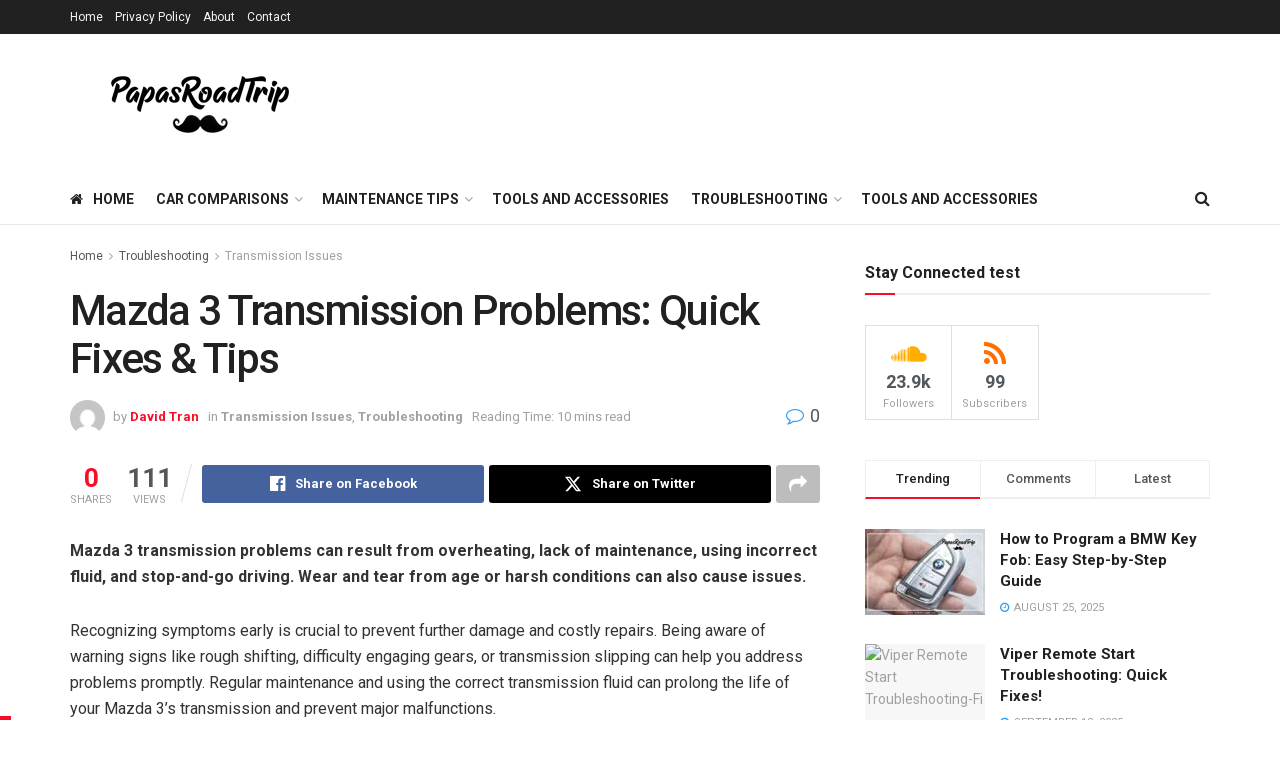

--- FILE ---
content_type: text/html; charset=UTF-8
request_url: https://papasroadtrip.com/mazda-3-transmission-problems/
body_size: 49812
content:
<!doctype html>
<!--[if lt IE 7]> <html class="no-js lt-ie9 lt-ie8 lt-ie7" lang="en-US"> <![endif]-->
<!--[if IE 7]>    <html class="no-js lt-ie9 lt-ie8" lang="en-US"> <![endif]-->
<!--[if IE 8]>    <html class="no-js lt-ie9" lang="en-US"> <![endif]-->
<!--[if IE 9]>    <html class="no-js lt-ie10" lang="en-US"> <![endif]-->
<!--[if gt IE 8]><!--> <html class="no-js" lang="en-US"> <!--<![endif]-->
<head>
    <meta http-equiv="Content-Type" content="text/html; charset=UTF-8" />
    <meta name='viewport' content='width=device-width, initial-scale=1, user-scalable=yes' />
    <link rel="profile" href="http://gmpg.org/xfn/11" />
    <link rel="pingback" href="https://papasroadtrip.com/xmlrpc.php" />
    <meta name='robots' content='index, follow, max-image-preview:large, max-snippet:-1, max-video-preview:-1' />
<meta property="og:type" content="article">
<meta property="og:title" content="Mazda 3 Transmission Problems: Quick Fixes &amp;#038; Tips">
<meta property="og:site_name" content="Papas Road Trip">
<meta property="og:description" content="Mazda 3 transmission problems can result from overheating, lack of maintenance, using incorrect fluid, and stop-and-go driving. Wear and tear">
<meta property="og:url" content="https://papasroadtrip.com/mazda-3-transmission-problems/">
<meta property="og:locale" content="en_US">
<meta property="og:image" content="https://papasroadtrip.com/wp-content/uploads/2024/05/Mazda-3-Transmission-Problems-Fi.avif">
<meta property="og:image:height" content="520">
<meta property="og:image:width" content="750">
<meta property="article:published_time" content="2024-05-23T07:57:40+00:00">
<meta property="article:modified_time" content="2025-10-09T02:48:33+00:00">
<meta property="article:author" content="https://papasroadtrip.com">
<meta property="article:section" content="Transmission Issues">
<meta name="twitter:card" content="summary_large_image">
<meta name="twitter:title" content="Mazda 3 Transmission Problems: Quick Fixes &#038; Tips">
<meta name="twitter:description" content="Mazda 3 transmission problems can result from overheating, lack of maintenance, using incorrect fluid, and stop-and-go driving. Wear and tear">
<meta name="twitter:url" content="https://papasroadtrip.com/mazda-3-transmission-problems/">
<meta name="twitter:site" content="https://papasroadtrip.com">
<meta name="twitter:image" content="https://papasroadtrip.com/wp-content/uploads/2024/05/Mazda-3-Transmission-Problems-Fi.avif">
<meta name="twitter:image:width" content="750">
<meta name="twitter:image:height" content="520">
			<script type="text/javascript">
			  var jnews_ajax_url = '/?ajax-request=jnews'
			</script>
			<script type="text/javascript">;window.jnews=window.jnews||{},window.jnews.library=window.jnews.library||{},window.jnews.library=function(){"use strict";var e=this;e.win=window,e.doc=document,e.noop=function(){},e.globalBody=e.doc.getElementsByTagName("body")[0],e.globalBody=e.globalBody?e.globalBody:e.doc,e.win.jnewsDataStorage=e.win.jnewsDataStorage||{_storage:new WeakMap,put:function(e,t,n){this._storage.has(e)||this._storage.set(e,new Map),this._storage.get(e).set(t,n)},get:function(e,t){return this._storage.get(e).get(t)},has:function(e,t){return this._storage.has(e)&&this._storage.get(e).has(t)},remove:function(e,t){var n=this._storage.get(e).delete(t);return 0===!this._storage.get(e).size&&this._storage.delete(e),n}},e.windowWidth=function(){return e.win.innerWidth||e.docEl.clientWidth||e.globalBody.clientWidth},e.windowHeight=function(){return e.win.innerHeight||e.docEl.clientHeight||e.globalBody.clientHeight},e.requestAnimationFrame=e.win.requestAnimationFrame||e.win.webkitRequestAnimationFrame||e.win.mozRequestAnimationFrame||e.win.msRequestAnimationFrame||window.oRequestAnimationFrame||function(e){return setTimeout(e,1e3/60)},e.cancelAnimationFrame=e.win.cancelAnimationFrame||e.win.webkitCancelAnimationFrame||e.win.webkitCancelRequestAnimationFrame||e.win.mozCancelAnimationFrame||e.win.msCancelRequestAnimationFrame||e.win.oCancelRequestAnimationFrame||function(e){clearTimeout(e)},e.classListSupport="classList"in document.createElement("_"),e.hasClass=e.classListSupport?function(e,t){return e.classList.contains(t)}:function(e,t){return e.className.indexOf(t)>=0},e.addClass=e.classListSupport?function(t,n){e.hasClass(t,n)||t.classList.add(n)}:function(t,n){e.hasClass(t,n)||(t.className+=" "+n)},e.removeClass=e.classListSupport?function(t,n){e.hasClass(t,n)&&t.classList.remove(n)}:function(t,n){e.hasClass(t,n)&&(t.className=t.className.replace(n,""))},e.objKeys=function(e){var t=[];for(var n in e)Object.prototype.hasOwnProperty.call(e,n)&&t.push(n);return t},e.isObjectSame=function(e,t){var n=!0;return JSON.stringify(e)!==JSON.stringify(t)&&(n=!1),n},e.extend=function(){for(var e,t,n,o=arguments[0]||{},i=1,a=arguments.length;i<a;i++)if(null!==(e=arguments[i]))for(t in e)o!==(n=e[t])&&void 0!==n&&(o[t]=n);return o},e.dataStorage=e.win.jnewsDataStorage,e.isVisible=function(e){return 0!==e.offsetWidth&&0!==e.offsetHeight||e.getBoundingClientRect().length},e.getHeight=function(e){return e.offsetHeight||e.clientHeight||e.getBoundingClientRect().height},e.getWidth=function(e){return e.offsetWidth||e.clientWidth||e.getBoundingClientRect().width},e.supportsPassive=!1;try{var t=Object.defineProperty({},"passive",{get:function(){e.supportsPassive=!0}});"createEvent"in e.doc?e.win.addEventListener("test",null,t):"fireEvent"in e.doc&&e.win.attachEvent("test",null)}catch(e){}e.passiveOption=!!e.supportsPassive&&{passive:!0},e.setStorage=function(e,t){e="jnews-"+e;var n={expired:Math.floor(((new Date).getTime()+432e5)/1e3)};t=Object.assign(n,t);localStorage.setItem(e,JSON.stringify(t))},e.getStorage=function(e){e="jnews-"+e;var t=localStorage.getItem(e);return null!==t&&0<t.length?JSON.parse(localStorage.getItem(e)):{}},e.expiredStorage=function(){var t,n="jnews-";for(var o in localStorage)o.indexOf(n)>-1&&"undefined"!==(t=e.getStorage(o.replace(n,""))).expired&&t.expired<Math.floor((new Date).getTime()/1e3)&&localStorage.removeItem(o)},e.addEvents=function(t,n,o){for(var i in n){var a=["touchstart","touchmove"].indexOf(i)>=0&&!o&&e.passiveOption;"createEvent"in e.doc?t.addEventListener(i,n[i],a):"fireEvent"in e.doc&&t.attachEvent("on"+i,n[i])}},e.removeEvents=function(t,n){for(var o in n)"createEvent"in e.doc?t.removeEventListener(o,n[o]):"fireEvent"in e.doc&&t.detachEvent("on"+o,n[o])},e.triggerEvents=function(t,n,o){var i;o=o||{detail:null};return"createEvent"in e.doc?(!(i=e.doc.createEvent("CustomEvent")||new CustomEvent(n)).initCustomEvent||i.initCustomEvent(n,!0,!1,o),void t.dispatchEvent(i)):"fireEvent"in e.doc?((i=e.doc.createEventObject()).eventType=n,void t.fireEvent("on"+i.eventType,i)):void 0},e.getParents=function(t,n){void 0===n&&(n=e.doc);for(var o=[],i=t.parentNode,a=!1;!a;)if(i){var r=i;r.querySelectorAll(n).length?a=!0:(o.push(r),i=r.parentNode)}else o=[],a=!0;return o},e.forEach=function(e,t,n){for(var o=0,i=e.length;o<i;o++)t.call(n,e[o],o)},e.getText=function(e){return e.innerText||e.textContent},e.setText=function(e,t){var n="object"==typeof t?t.innerText||t.textContent:t;e.innerText&&(e.innerText=n),e.textContent&&(e.textContent=n)},e.httpBuildQuery=function(t){return e.objKeys(t).reduce(function t(n){var o=arguments.length>1&&void 0!==arguments[1]?arguments[1]:null;return function(i,a){var r=n[a];a=encodeURIComponent(a);var s=o?"".concat(o,"[").concat(a,"]"):a;return null==r||"function"==typeof r?(i.push("".concat(s,"=")),i):["number","boolean","string"].includes(typeof r)?(i.push("".concat(s,"=").concat(encodeURIComponent(r))),i):(i.push(e.objKeys(r).reduce(t(r,s),[]).join("&")),i)}}(t),[]).join("&")},e.get=function(t,n,o,i){return o="function"==typeof o?o:e.noop,e.ajax("GET",t,n,o,i)},e.post=function(t,n,o,i){return o="function"==typeof o?o:e.noop,e.ajax("POST",t,n,o,i)},e.ajax=function(t,n,o,i,a){var r=new XMLHttpRequest,s=n,c=e.httpBuildQuery(o);if(t=-1!=["GET","POST"].indexOf(t)?t:"GET",r.open(t,s+("GET"==t?"?"+c:""),!0),"POST"==t&&r.setRequestHeader("Content-type","application/x-www-form-urlencoded"),r.setRequestHeader("X-Requested-With","XMLHttpRequest"),r.onreadystatechange=function(){4===r.readyState&&200<=r.status&&300>r.status&&"function"==typeof i&&i.call(void 0,r.response)},void 0!==a&&!a){return{xhr:r,send:function(){r.send("POST"==t?c:null)}}}return r.send("POST"==t?c:null),{xhr:r}},e.scrollTo=function(t,n,o){function i(e,t,n){this.start=this.position(),this.change=e-this.start,this.currentTime=0,this.increment=20,this.duration=void 0===n?500:n,this.callback=t,this.finish=!1,this.animateScroll()}return Math.easeInOutQuad=function(e,t,n,o){return(e/=o/2)<1?n/2*e*e+t:-n/2*(--e*(e-2)-1)+t},i.prototype.stop=function(){this.finish=!0},i.prototype.move=function(t){e.doc.documentElement.scrollTop=t,e.globalBody.parentNode.scrollTop=t,e.globalBody.scrollTop=t},i.prototype.position=function(){return e.doc.documentElement.scrollTop||e.globalBody.parentNode.scrollTop||e.globalBody.scrollTop},i.prototype.animateScroll=function(){this.currentTime+=this.increment;var t=Math.easeInOutQuad(this.currentTime,this.start,this.change,this.duration);this.move(t),this.currentTime<this.duration&&!this.finish?e.requestAnimationFrame.call(e.win,this.animateScroll.bind(this)):this.callback&&"function"==typeof this.callback&&this.callback()},new i(t,n,o)},e.unwrap=function(t){var n,o=t;e.forEach(t,(function(e,t){n?n+=e:n=e})),o.replaceWith(n)},e.performance={start:function(e){performance.mark(e+"Start")},stop:function(e){performance.mark(e+"End"),performance.measure(e,e+"Start",e+"End")}},e.fps=function(){var t=0,n=0,o=0;!function(){var i=t=0,a=0,r=0,s=document.getElementById("fpsTable"),c=function(t){void 0===document.getElementsByTagName("body")[0]?e.requestAnimationFrame.call(e.win,(function(){c(t)})):document.getElementsByTagName("body")[0].appendChild(t)};null===s&&((s=document.createElement("div")).style.position="fixed",s.style.top="120px",s.style.left="10px",s.style.width="100px",s.style.height="20px",s.style.border="1px solid black",s.style.fontSize="11px",s.style.zIndex="100000",s.style.backgroundColor="white",s.id="fpsTable",c(s));var l=function(){o++,n=Date.now(),(a=(o/(r=(n-t)/1e3)).toPrecision(2))!=i&&(i=a,s.innerHTML=i+"fps"),1<r&&(t=n,o=0),e.requestAnimationFrame.call(e.win,l)};l()}()},e.instr=function(e,t){for(var n=0;n<t.length;n++)if(-1!==e.toLowerCase().indexOf(t[n].toLowerCase()))return!0},e.winLoad=function(t,n){function o(o){if("complete"===e.doc.readyState||"interactive"===e.doc.readyState)return!o||n?setTimeout(t,n||1):t(o),1}o()||e.addEvents(e.win,{load:o})},e.docReady=function(t,n){function o(o){if("complete"===e.doc.readyState||"interactive"===e.doc.readyState)return!o||n?setTimeout(t,n||1):t(o),1}o()||e.addEvents(e.doc,{DOMContentLoaded:o})},e.fireOnce=function(){e.docReady((function(){e.assets=e.assets||[],e.assets.length&&(e.boot(),e.load_assets())}),50)},e.boot=function(){e.length&&e.doc.querySelectorAll("style[media]").forEach((function(e){"not all"==e.getAttribute("media")&&e.removeAttribute("media")}))},e.create_js=function(t,n){var o=e.doc.createElement("script");switch(o.setAttribute("src",t),n){case"defer":o.setAttribute("defer",!0);break;case"async":o.setAttribute("async",!0);break;case"deferasync":o.setAttribute("defer",!0),o.setAttribute("async",!0)}e.globalBody.appendChild(o)},e.load_assets=function(){"object"==typeof e.assets&&e.forEach(e.assets.slice(0),(function(t,n){var o="";t.defer&&(o+="defer"),t.async&&(o+="async"),e.create_js(t.url,o);var i=e.assets.indexOf(t);i>-1&&e.assets.splice(i,1)})),e.assets=jnewsoption.au_scripts=window.jnewsads=[]},e.setCookie=function(e,t,n){var o="";if(n){var i=new Date;i.setTime(i.getTime()+24*n*60*60*1e3),o="; expires="+i.toUTCString()}document.cookie=e+"="+(t||"")+o+"; path=/"},e.getCookie=function(e){for(var t=e+"=",n=document.cookie.split(";"),o=0;o<n.length;o++){for(var i=n[o];" "==i.charAt(0);)i=i.substring(1,i.length);if(0==i.indexOf(t))return i.substring(t.length,i.length)}return null},e.eraseCookie=function(e){document.cookie=e+"=; Path=/; Expires=Thu, 01 Jan 1970 00:00:01 GMT;"},e.docReady((function(){e.globalBody=e.globalBody==e.doc?e.doc.getElementsByTagName("body")[0]:e.globalBody,e.globalBody=e.globalBody?e.globalBody:e.doc})),e.winLoad((function(){e.winLoad((function(){var t=!1;if(void 0!==window.jnewsadmin)if(void 0!==window.file_version_checker){var n=e.objKeys(window.file_version_checker);n.length?n.forEach((function(e){t||"10.0.4"===window.file_version_checker[e]||(t=!0)})):t=!0}else t=!0;t&&(window.jnewsHelper.getMessage(),window.jnewsHelper.getNotice())}),2500)}))},window.jnews.library=new window.jnews.library;</script>
	<!-- This site is optimized with the Yoast SEO plugin v26.8 - https://yoast.com/product/yoast-seo-wordpress/ -->
	<title>Mazda 3 Transmission Problems: Quick Fixes &amp; Tips</title>
	<meta name="description" content="Mazda 3 transmission problems can cause jerking or shifting issues. Find out what causes them and how to prevent future transmission damage." />
	<link rel="canonical" href="https://papasroadtrip.com/mazda-3-transmission-problems/" />
	<meta property="og:locale" content="en_US" />
	<meta property="og:type" content="article" />
	<meta property="og:title" content="Mazda 3 Transmission Problems: Quick Fixes &amp; Tips" />
	<meta property="og:description" content="Mazda 3 transmission problems can cause jerking or shifting issues. Find out what causes them and how to prevent future transmission damage." />
	<meta property="og:url" content="https://papasroadtrip.com/mazda-3-transmission-problems/" />
	<meta property="og:site_name" content="Papas Road Trip" />
	<meta property="article:publisher" content="https://www.facebook.com/papasroadtrip/" />
	<meta property="article:published_time" content="2024-05-23T07:57:40+00:00" />
	<meta property="article:modified_time" content="2025-10-09T02:48:33+00:00" />
	<meta name="author" content="David Tran" />
	<meta name="twitter:card" content="summary_large_image" />
	<meta name="twitter:label1" content="Written by" />
	<meta name="twitter:data1" content="David Tran" />
	<meta name="twitter:label2" content="Est. reading time" />
	<meta name="twitter:data2" content="11 minutes" />
	<script type="application/ld+json" class="yoast-schema-graph">{"@context":"https://schema.org","@graph":[{"@type":"Article","@id":"https://papasroadtrip.com/mazda-3-transmission-problems/#article","isPartOf":{"@id":"https://papasroadtrip.com/mazda-3-transmission-problems/"},"author":{"name":"David Tran","@id":"https://papasroadtrip.com/#/schema/person/1310dabc17884c0e59056b67025b23fc"},"headline":"Mazda 3 Transmission Problems: Quick Fixes &#038; Tips","datePublished":"2024-05-23T07:57:40+00:00","dateModified":"2025-10-09T02:48:33+00:00","mainEntityOfPage":{"@id":"https://papasroadtrip.com/mazda-3-transmission-problems/"},"wordCount":2165,"commentCount":0,"publisher":{"@id":"https://papasroadtrip.com/#organization"},"image":{"@id":"https://papasroadtrip.com/mazda-3-transmission-problems/#primaryimage"},"thumbnailUrl":"https://papasroadtrip.com/wp-content/uploads/2024/05/Mazda-3-Transmission-Problems-Fi.avif","articleSection":["Transmission Issues","Troubleshooting"],"inLanguage":"en-US","potentialAction":[{"@type":"CommentAction","name":"Comment","target":["https://papasroadtrip.com/mazda-3-transmission-problems/#respond"]}]},{"@type":"WebPage","@id":"https://papasroadtrip.com/mazda-3-transmission-problems/","url":"https://papasroadtrip.com/mazda-3-transmission-problems/","name":"Mazda 3 Transmission Problems: Quick Fixes & Tips","isPartOf":{"@id":"https://papasroadtrip.com/#website"},"primaryImageOfPage":{"@id":"https://papasroadtrip.com/mazda-3-transmission-problems/#primaryimage"},"image":{"@id":"https://papasroadtrip.com/mazda-3-transmission-problems/#primaryimage"},"thumbnailUrl":"https://papasroadtrip.com/wp-content/uploads/2024/05/Mazda-3-Transmission-Problems-Fi.avif","datePublished":"2024-05-23T07:57:40+00:00","dateModified":"2025-10-09T02:48:33+00:00","description":"Mazda 3 transmission problems can cause jerking or shifting issues. Find out what causes them and how to prevent future transmission damage.","inLanguage":"en-US","potentialAction":[{"@type":"ReadAction","target":["https://papasroadtrip.com/mazda-3-transmission-problems/"]}]},{"@type":"ImageObject","inLanguage":"en-US","@id":"https://papasroadtrip.com/mazda-3-transmission-problems/#primaryimage","url":"https://papasroadtrip.com/wp-content/uploads/2024/05/Mazda-3-Transmission-Problems-Fi.avif","contentUrl":"https://papasroadtrip.com/wp-content/uploads/2024/05/Mazda-3-Transmission-Problems-Fi.avif","width":750,"height":520,"caption":"Mazda 3 Transmission Problems-Fi"},{"@type":"WebSite","@id":"https://papasroadtrip.com/#website","url":"https://papasroadtrip.com/","name":"PapasRoadTrip.com","description":"Experts Tips for Vehicles","publisher":{"@id":"https://papasroadtrip.com/#organization"},"potentialAction":[{"@type":"SearchAction","target":{"@type":"EntryPoint","urlTemplate":"https://papasroadtrip.com/?s={search_term_string}"},"query-input":{"@type":"PropertyValueSpecification","valueRequired":true,"valueName":"search_term_string"}}],"inLanguage":"en-US"},{"@type":"Organization","@id":"https://papasroadtrip.com/#organization","name":"Papas Road Trip","url":"https://papasroadtrip.com/","logo":{"@type":"ImageObject","inLanguage":"en-US","@id":"https://papasroadtrip.com/#/schema/logo/image/","url":"https://papasroadtrip.com/wp-content/uploads/2024/01/SocialMedia.jpg","contentUrl":"https://papasroadtrip.com/wp-content/uploads/2024/01/SocialMedia.jpg","width":500,"height":500,"caption":"Papas Road Trip"},"image":{"@id":"https://papasroadtrip.com/#/schema/logo/image/"},"sameAs":["https://www.facebook.com/papasroadtrip/","https://www.pinterest.com/papasroadtrip"]},{"@type":"Person","@id":"https://papasroadtrip.com/#/schema/person/1310dabc17884c0e59056b67025b23fc","name":"David Tran","image":{"@type":"ImageObject","inLanguage":"en-US","@id":"https://papasroadtrip.com/#/schema/person/image/","url":"https://secure.gravatar.com/avatar/b3ec47bb66cfd751be73a2bfd06bbeace22b9cb57a40b0c6d301e5c128b6854c?s=96&d=mm&r=g","contentUrl":"https://secure.gravatar.com/avatar/b3ec47bb66cfd751be73a2bfd06bbeace22b9cb57a40b0c6d301e5c128b6854c?s=96&d=mm&r=g","caption":"David Tran"},"sameAs":["https://papasroadtrip.com"]}]}</script>
	<!-- / Yoast SEO plugin. -->


<link rel='dns-prefetch' href='//fonts.googleapis.com' />
<link rel='preconnect' href='https://fonts.gstatic.com' />
<link rel="alternate" title="oEmbed (JSON)" type="application/json+oembed" href="https://papasroadtrip.com/wp-json/oembed/1.0/embed?url=https%3A%2F%2Fpapasroadtrip.com%2Fmazda-3-transmission-problems%2F" />
<link rel="alternate" title="oEmbed (XML)" type="text/xml+oembed" href="https://papasroadtrip.com/wp-json/oembed/1.0/embed?url=https%3A%2F%2Fpapasroadtrip.com%2Fmazda-3-transmission-problems%2F&#038;format=xml" />
<style id='wp-img-auto-sizes-contain-inline-css' type='text/css'>
img:is([sizes=auto i],[sizes^="auto," i]){contain-intrinsic-size:3000px 1500px}
/*# sourceURL=wp-img-auto-sizes-contain-inline-css */
</style>
<link rel='stylesheet' id='wp-block-library-css' href='https://papasroadtrip.com/wp-includes/css/dist/block-library/style.min.css?ver=6.9' type='text/css' media='all' />
<style id='classic-theme-styles-inline-css' type='text/css'>
/*! This file is auto-generated */
.wp-block-button__link{color:#fff;background-color:#32373c;border-radius:9999px;box-shadow:none;text-decoration:none;padding:calc(.667em + 2px) calc(1.333em + 2px);font-size:1.125em}.wp-block-file__button{background:#32373c;color:#fff;text-decoration:none}
/*# sourceURL=/wp-includes/css/classic-themes.min.css */
</style>
<link rel='stylesheet' id='jnews-faq-css' href='https://papasroadtrip.com/wp-content/plugins/jnews-essential/assets/css/faq.css?ver=12.0.3' type='text/css' media='all' />
<style id='global-styles-inline-css' type='text/css'>
:root{--wp--preset--aspect-ratio--square: 1;--wp--preset--aspect-ratio--4-3: 4/3;--wp--preset--aspect-ratio--3-4: 3/4;--wp--preset--aspect-ratio--3-2: 3/2;--wp--preset--aspect-ratio--2-3: 2/3;--wp--preset--aspect-ratio--16-9: 16/9;--wp--preset--aspect-ratio--9-16: 9/16;--wp--preset--color--black: #000000;--wp--preset--color--cyan-bluish-gray: #abb8c3;--wp--preset--color--white: #ffffff;--wp--preset--color--pale-pink: #f78da7;--wp--preset--color--vivid-red: #cf2e2e;--wp--preset--color--luminous-vivid-orange: #ff6900;--wp--preset--color--luminous-vivid-amber: #fcb900;--wp--preset--color--light-green-cyan: #7bdcb5;--wp--preset--color--vivid-green-cyan: #00d084;--wp--preset--color--pale-cyan-blue: #8ed1fc;--wp--preset--color--vivid-cyan-blue: #0693e3;--wp--preset--color--vivid-purple: #9b51e0;--wp--preset--gradient--vivid-cyan-blue-to-vivid-purple: linear-gradient(135deg,rgb(6,147,227) 0%,rgb(155,81,224) 100%);--wp--preset--gradient--light-green-cyan-to-vivid-green-cyan: linear-gradient(135deg,rgb(122,220,180) 0%,rgb(0,208,130) 100%);--wp--preset--gradient--luminous-vivid-amber-to-luminous-vivid-orange: linear-gradient(135deg,rgb(252,185,0) 0%,rgb(255,105,0) 100%);--wp--preset--gradient--luminous-vivid-orange-to-vivid-red: linear-gradient(135deg,rgb(255,105,0) 0%,rgb(207,46,46) 100%);--wp--preset--gradient--very-light-gray-to-cyan-bluish-gray: linear-gradient(135deg,rgb(238,238,238) 0%,rgb(169,184,195) 100%);--wp--preset--gradient--cool-to-warm-spectrum: linear-gradient(135deg,rgb(74,234,220) 0%,rgb(151,120,209) 20%,rgb(207,42,186) 40%,rgb(238,44,130) 60%,rgb(251,105,98) 80%,rgb(254,248,76) 100%);--wp--preset--gradient--blush-light-purple: linear-gradient(135deg,rgb(255,206,236) 0%,rgb(152,150,240) 100%);--wp--preset--gradient--blush-bordeaux: linear-gradient(135deg,rgb(254,205,165) 0%,rgb(254,45,45) 50%,rgb(107,0,62) 100%);--wp--preset--gradient--luminous-dusk: linear-gradient(135deg,rgb(255,203,112) 0%,rgb(199,81,192) 50%,rgb(65,88,208) 100%);--wp--preset--gradient--pale-ocean: linear-gradient(135deg,rgb(255,245,203) 0%,rgb(182,227,212) 50%,rgb(51,167,181) 100%);--wp--preset--gradient--electric-grass: linear-gradient(135deg,rgb(202,248,128) 0%,rgb(113,206,126) 100%);--wp--preset--gradient--midnight: linear-gradient(135deg,rgb(2,3,129) 0%,rgb(40,116,252) 100%);--wp--preset--font-size--small: 13px;--wp--preset--font-size--medium: 20px;--wp--preset--font-size--large: 36px;--wp--preset--font-size--x-large: 42px;--wp--preset--spacing--20: 0.44rem;--wp--preset--spacing--30: 0.67rem;--wp--preset--spacing--40: 1rem;--wp--preset--spacing--50: 1.5rem;--wp--preset--spacing--60: 2.25rem;--wp--preset--spacing--70: 3.38rem;--wp--preset--spacing--80: 5.06rem;--wp--preset--shadow--natural: 6px 6px 9px rgba(0, 0, 0, 0.2);--wp--preset--shadow--deep: 12px 12px 50px rgba(0, 0, 0, 0.4);--wp--preset--shadow--sharp: 6px 6px 0px rgba(0, 0, 0, 0.2);--wp--preset--shadow--outlined: 6px 6px 0px -3px rgb(255, 255, 255), 6px 6px rgb(0, 0, 0);--wp--preset--shadow--crisp: 6px 6px 0px rgb(0, 0, 0);}:where(.is-layout-flex){gap: 0.5em;}:where(.is-layout-grid){gap: 0.5em;}body .is-layout-flex{display: flex;}.is-layout-flex{flex-wrap: wrap;align-items: center;}.is-layout-flex > :is(*, div){margin: 0;}body .is-layout-grid{display: grid;}.is-layout-grid > :is(*, div){margin: 0;}:where(.wp-block-columns.is-layout-flex){gap: 2em;}:where(.wp-block-columns.is-layout-grid){gap: 2em;}:where(.wp-block-post-template.is-layout-flex){gap: 1.25em;}:where(.wp-block-post-template.is-layout-grid){gap: 1.25em;}.has-black-color{color: var(--wp--preset--color--black) !important;}.has-cyan-bluish-gray-color{color: var(--wp--preset--color--cyan-bluish-gray) !important;}.has-white-color{color: var(--wp--preset--color--white) !important;}.has-pale-pink-color{color: var(--wp--preset--color--pale-pink) !important;}.has-vivid-red-color{color: var(--wp--preset--color--vivid-red) !important;}.has-luminous-vivid-orange-color{color: var(--wp--preset--color--luminous-vivid-orange) !important;}.has-luminous-vivid-amber-color{color: var(--wp--preset--color--luminous-vivid-amber) !important;}.has-light-green-cyan-color{color: var(--wp--preset--color--light-green-cyan) !important;}.has-vivid-green-cyan-color{color: var(--wp--preset--color--vivid-green-cyan) !important;}.has-pale-cyan-blue-color{color: var(--wp--preset--color--pale-cyan-blue) !important;}.has-vivid-cyan-blue-color{color: var(--wp--preset--color--vivid-cyan-blue) !important;}.has-vivid-purple-color{color: var(--wp--preset--color--vivid-purple) !important;}.has-black-background-color{background-color: var(--wp--preset--color--black) !important;}.has-cyan-bluish-gray-background-color{background-color: var(--wp--preset--color--cyan-bluish-gray) !important;}.has-white-background-color{background-color: var(--wp--preset--color--white) !important;}.has-pale-pink-background-color{background-color: var(--wp--preset--color--pale-pink) !important;}.has-vivid-red-background-color{background-color: var(--wp--preset--color--vivid-red) !important;}.has-luminous-vivid-orange-background-color{background-color: var(--wp--preset--color--luminous-vivid-orange) !important;}.has-luminous-vivid-amber-background-color{background-color: var(--wp--preset--color--luminous-vivid-amber) !important;}.has-light-green-cyan-background-color{background-color: var(--wp--preset--color--light-green-cyan) !important;}.has-vivid-green-cyan-background-color{background-color: var(--wp--preset--color--vivid-green-cyan) !important;}.has-pale-cyan-blue-background-color{background-color: var(--wp--preset--color--pale-cyan-blue) !important;}.has-vivid-cyan-blue-background-color{background-color: var(--wp--preset--color--vivid-cyan-blue) !important;}.has-vivid-purple-background-color{background-color: var(--wp--preset--color--vivid-purple) !important;}.has-black-border-color{border-color: var(--wp--preset--color--black) !important;}.has-cyan-bluish-gray-border-color{border-color: var(--wp--preset--color--cyan-bluish-gray) !important;}.has-white-border-color{border-color: var(--wp--preset--color--white) !important;}.has-pale-pink-border-color{border-color: var(--wp--preset--color--pale-pink) !important;}.has-vivid-red-border-color{border-color: var(--wp--preset--color--vivid-red) !important;}.has-luminous-vivid-orange-border-color{border-color: var(--wp--preset--color--luminous-vivid-orange) !important;}.has-luminous-vivid-amber-border-color{border-color: var(--wp--preset--color--luminous-vivid-amber) !important;}.has-light-green-cyan-border-color{border-color: var(--wp--preset--color--light-green-cyan) !important;}.has-vivid-green-cyan-border-color{border-color: var(--wp--preset--color--vivid-green-cyan) !important;}.has-pale-cyan-blue-border-color{border-color: var(--wp--preset--color--pale-cyan-blue) !important;}.has-vivid-cyan-blue-border-color{border-color: var(--wp--preset--color--vivid-cyan-blue) !important;}.has-vivid-purple-border-color{border-color: var(--wp--preset--color--vivid-purple) !important;}.has-vivid-cyan-blue-to-vivid-purple-gradient-background{background: var(--wp--preset--gradient--vivid-cyan-blue-to-vivid-purple) !important;}.has-light-green-cyan-to-vivid-green-cyan-gradient-background{background: var(--wp--preset--gradient--light-green-cyan-to-vivid-green-cyan) !important;}.has-luminous-vivid-amber-to-luminous-vivid-orange-gradient-background{background: var(--wp--preset--gradient--luminous-vivid-amber-to-luminous-vivid-orange) !important;}.has-luminous-vivid-orange-to-vivid-red-gradient-background{background: var(--wp--preset--gradient--luminous-vivid-orange-to-vivid-red) !important;}.has-very-light-gray-to-cyan-bluish-gray-gradient-background{background: var(--wp--preset--gradient--very-light-gray-to-cyan-bluish-gray) !important;}.has-cool-to-warm-spectrum-gradient-background{background: var(--wp--preset--gradient--cool-to-warm-spectrum) !important;}.has-blush-light-purple-gradient-background{background: var(--wp--preset--gradient--blush-light-purple) !important;}.has-blush-bordeaux-gradient-background{background: var(--wp--preset--gradient--blush-bordeaux) !important;}.has-luminous-dusk-gradient-background{background: var(--wp--preset--gradient--luminous-dusk) !important;}.has-pale-ocean-gradient-background{background: var(--wp--preset--gradient--pale-ocean) !important;}.has-electric-grass-gradient-background{background: var(--wp--preset--gradient--electric-grass) !important;}.has-midnight-gradient-background{background: var(--wp--preset--gradient--midnight) !important;}.has-small-font-size{font-size: var(--wp--preset--font-size--small) !important;}.has-medium-font-size{font-size: var(--wp--preset--font-size--medium) !important;}.has-large-font-size{font-size: var(--wp--preset--font-size--large) !important;}.has-x-large-font-size{font-size: var(--wp--preset--font-size--x-large) !important;}
:where(.wp-block-post-template.is-layout-flex){gap: 1.25em;}:where(.wp-block-post-template.is-layout-grid){gap: 1.25em;}
:where(.wp-block-term-template.is-layout-flex){gap: 1.25em;}:where(.wp-block-term-template.is-layout-grid){gap: 1.25em;}
:where(.wp-block-columns.is-layout-flex){gap: 2em;}:where(.wp-block-columns.is-layout-grid){gap: 2em;}
:root :where(.wp-block-pullquote){font-size: 1.5em;line-height: 1.6;}
/*# sourceURL=global-styles-inline-css */
</style>
<link rel='stylesheet' id='contact-form-7-css' href='https://papasroadtrip.com/wp-content/plugins/contact-form-7/includes/css/styles.css?ver=6.1.4' type='text/css' media='all' />
<link rel='stylesheet' id='elementor-frontend-css' href='https://papasroadtrip.com/wp-content/plugins/elementor/assets/css/frontend.min.css?ver=3.34.3' type='text/css' media='all' />
<link rel='stylesheet' id='jeg_customizer_font-css' href='//fonts.googleapis.com/css?family=Roboto%3Aregular%2C500%2C700%2C500%2Cregular&#038;display=swap&#038;ver=1.3.2' type='text/css' media='all' />
<link rel='stylesheet' id='font-awesome-css' href='https://papasroadtrip.com/wp-content/plugins/elementor/assets/lib/font-awesome/css/font-awesome.min.css?ver=4.7.0' type='text/css' media='all' />
<link rel='stylesheet' id='jnews-frontend-css' href='https://papasroadtrip.com/wp-content/themes/jnews/assets/dist/frontend.min.css?ver=12.0.3' type='text/css' media='all' />
<link rel='stylesheet' id='jnews-elementor-css' href='https://papasroadtrip.com/wp-content/themes/jnews/assets/css/elementor-frontend.css?ver=12.0.3' type='text/css' media='all' />
<link rel='stylesheet' id='jnews-style-css' href='https://papasroadtrip.com/wp-content/themes/jnews/style.css?ver=12.0.3' type='text/css' media='all' />
<link rel='stylesheet' id='jnews-darkmode-css' href='https://papasroadtrip.com/wp-content/themes/jnews/assets/css/darkmode.css?ver=12.0.3' type='text/css' media='all' />
<link rel='stylesheet' id='jnews-social-login-style-css' href='https://papasroadtrip.com/wp-content/plugins/jnews-social-login/assets/css/plugin.css?ver=12.0.0' type='text/css' media='all' />
<link rel='stylesheet' id='jnews-select-share-css' href='https://papasroadtrip.com/wp-content/plugins/jnews-social-share/assets/css/plugin.css' type='text/css' media='all' />
<link rel='stylesheet' id='jnews-weather-style-css' href='https://papasroadtrip.com/wp-content/plugins/jnews-weather/assets/css/plugin.css?ver=12.0.0' type='text/css' media='all' />
<script type="text/javascript" src="https://papasroadtrip.com/wp-includes/js/jquery/jquery.min.js?ver=3.7.1" id="jquery-core-js"></script>
<script type="text/javascript" src="https://papasroadtrip.com/wp-includes/js/jquery/jquery-migrate.min.js?ver=3.4.1" id="jquery-migrate-js"></script>
<link rel="https://api.w.org/" href="https://papasroadtrip.com/wp-json/" /><link rel="alternate" title="JSON" type="application/json" href="https://papasroadtrip.com/wp-json/wp/v2/posts/672" /><script id="ezoic-wp-plugin-js" async src="//www.ezojs.com/ezoic/sa.min.js"></script>
<script data-ezoic="1">window.ezstandalone = window.ezstandalone || {};ezstandalone.cmd = ezstandalone.cmd || [];</script>
<!-- Google Tag Manager -->
<script>(function(w,d,s,l,i){w[l]=w[l]||[];w[l].push({'gtm.start':
new Date().getTime(),event:'gtm.js'});var f=d.getElementsByTagName(s)[0],
j=d.createElement(s),dl=l!='dataLayer'?'&l='+l:'';j.async=true;j.src=
'https://www.googletagmanager.com/gtm.js?id='+i+dl;f.parentNode.insertBefore(j,f);
})(window,document,'script','dataLayer','GTM-T2XFZQF8');</script>
<!-- End Google Tag Manager -->

	<!-- Google tag (gtag.js) -->
<script async src="https://www.googletagmanager.com/gtag/js?id=G-2183GGZH6L"></script>
<script>
  window.dataLayer = window.dataLayer || [];
  function gtag(){dataLayer.push(arguments);}
  gtag('js', new Date());

  gtag('config', 'G-2183GGZH6L');
</script><meta name="generator" content="Elementor 3.34.3; features: e_font_icon_svg, additional_custom_breakpoints; settings: css_print_method-external, google_font-enabled, font_display-swap">
			<style>
				.e-con.e-parent:nth-of-type(n+4):not(.e-lazyloaded):not(.e-no-lazyload),
				.e-con.e-parent:nth-of-type(n+4):not(.e-lazyloaded):not(.e-no-lazyload) * {
					background-image: none !important;
				}
				@media screen and (max-height: 1024px) {
					.e-con.e-parent:nth-of-type(n+3):not(.e-lazyloaded):not(.e-no-lazyload),
					.e-con.e-parent:nth-of-type(n+3):not(.e-lazyloaded):not(.e-no-lazyload) * {
						background-image: none !important;
					}
				}
				@media screen and (max-height: 640px) {
					.e-con.e-parent:nth-of-type(n+2):not(.e-lazyloaded):not(.e-no-lazyload),
					.e-con.e-parent:nth-of-type(n+2):not(.e-lazyloaded):not(.e-no-lazyload) * {
						background-image: none !important;
					}
				}
			</style>
			<script type='application/ld+json'>{"@context":"http:\/\/schema.org","@type":"Organization","@id":"https:\/\/papasroadtrip.com\/#organization","url":"https:\/\/papasroadtrip.com\/","name":"PapasRoadTrip","logo":{"@type":"ImageObject","url":"https:\/\/papasroadtrip.com\/wp-content\/uploads\/2025\/08\/PapasRoadTrip-Footer-Logo-2x.png"},"sameAs":["http:\/\/facebook.com","http:\/\/twitter.com","https:\/\/plus.google.com\/+Jegtheme","http:\/\/youtube.com","http:\/\/jnews.jegtheme.com\/default\/feed\/"]}</script>
<script type='application/ld+json'>{"@context":"http:\/\/schema.org","@type":"WebSite","@id":"https:\/\/papasroadtrip.com\/#website","url":"https:\/\/papasroadtrip.com\/","name":"PapasRoadTrip","potentialAction":{"@type":"SearchAction","target":"https:\/\/papasroadtrip.com\/?s={search_term_string}","query-input":"required name=search_term_string"}}</script>
<link rel="icon" href="https://papasroadtrip.com/wp-content/uploads/2024/01/cropped-Favicon-32x32.avif" sizes="32x32" />
<link rel="icon" href="https://papasroadtrip.com/wp-content/uploads/2024/01/cropped-Favicon-192x192.avif" sizes="192x192" />
<link rel="apple-touch-icon" href="https://papasroadtrip.com/wp-content/uploads/2024/01/cropped-Favicon-180x180.avif" />
<meta name="msapplication-TileImage" content="https://papasroadtrip.com/wp-content/uploads/2024/01/cropped-Favicon-270x270.avif" />
<style id="jeg_dynamic_css" type="text/css" data-type="jeg_custom-css">.jeg_header .jeg_bottombar, .jeg_header .jeg_bottombar.jeg_navbar_dark, .jeg_bottombar.jeg_navbar_boxed .jeg_nav_row, .jeg_bottombar.jeg_navbar_dark.jeg_navbar_boxed .jeg_nav_row { border-top-width : 0px; } .jeg_header .socials_widget > a > i.fa:before { color : #f5f5f5; } .jeg_header .socials_widget.nobg > a > i > span.jeg-icon svg { fill : #f5f5f5; } .jeg_header .socials_widget.nobg > a > span.jeg-icon svg { fill : #f5f5f5; } .jeg_header .socials_widget > a > span.jeg-icon svg { fill : #f5f5f5; } .jeg_header .socials_widget > a > i > span.jeg-icon svg { fill : #f5f5f5; } body,input,textarea,select,.chosen-container-single .chosen-single,.btn,.button { font-family: Roboto,Helvetica,Arial,sans-serif; } .jeg_post_title, .entry-header .jeg_post_title, .jeg_single_tpl_2 .entry-header .jeg_post_title, .jeg_single_tpl_3 .entry-header .jeg_post_title, .jeg_single_tpl_6 .entry-header .jeg_post_title, .jeg_content .jeg_custom_title_wrapper .jeg_post_title { font-family: Roboto,Helvetica,Arial,sans-serif;font-weight : 500; font-style : normal;  } .jeg_post_excerpt p, .content-inner p { font-family: Roboto,Helvetica,Arial,sans-serif;font-weight : 400; font-style : normal;  } </style><style type="text/css">
					.no_thumbnail .jeg_thumb,
					.thumbnail-container.no_thumbnail {
					    display: none !important;
					}
					.jeg_search_result .jeg_pl_xs_3.no_thumbnail .jeg_postblock_content,
					.jeg_sidefeed .jeg_pl_xs_3.no_thumbnail .jeg_postblock_content,
					.jeg_pl_sm.no_thumbnail .jeg_postblock_content {
					    margin-left: 0;
					}
					.jeg_postblock_11 .no_thumbnail .jeg_postblock_content,
					.jeg_postblock_12 .no_thumbnail .jeg_postblock_content,
					.jeg_postblock_12.jeg_col_3o3 .no_thumbnail .jeg_postblock_content  {
					    margin-top: 0;
					}
					.jeg_postblock_15 .jeg_pl_md_box.no_thumbnail .jeg_postblock_content,
					.jeg_postblock_19 .jeg_pl_md_box.no_thumbnail .jeg_postblock_content,
					.jeg_postblock_24 .jeg_pl_md_box.no_thumbnail .jeg_postblock_content,
					.jeg_sidefeed .jeg_pl_md_box .jeg_postblock_content {
					    position: relative;
					}
					.jeg_postblock_carousel_2 .no_thumbnail .jeg_post_title a,
					.jeg_postblock_carousel_2 .no_thumbnail .jeg_post_title a:hover,
					.jeg_postblock_carousel_2 .no_thumbnail .jeg_post_meta .fa {
					    color: #212121 !important;
					} 
					.jnews-dark-mode .jeg_postblock_carousel_2 .no_thumbnail .jeg_post_title a,
					.jnews-dark-mode .jeg_postblock_carousel_2 .no_thumbnail .jeg_post_title a:hover,
					.jnews-dark-mode .jeg_postblock_carousel_2 .no_thumbnail .jeg_post_meta .fa {
					    color: #fff !important;
					} 
				</style></head>
<body class="wp-singular post-template-default single single-post postid-672 single-format-standard wp-custom-logo wp-embed-responsive wp-theme-jnews jeg_toggle_light jeg_single_tpl_1 jnews jsc_normal elementor-default elementor-kit-4078">

    
    
    <div class="jeg_ad jeg_ad_top jnews_header_top_ads">
        <div class='ads-wrapper  '></div>    </div>

    <!-- The Main Wrapper
    ============================================= -->
    <div class="jeg_viewport">

        
        <div class="jeg_header_wrapper">
            <div class="jeg_header_instagram_wrapper">
    </div>

<!-- HEADER -->
<div class="jeg_header normal">
    <div class="jeg_topbar jeg_container jeg_navbar_wrapper dark">
    <div class="container">
        <div class="jeg_nav_row">
            
                <div class="jeg_nav_col jeg_nav_left  jeg_nav_grow">
                    <div class="item_wrap jeg_nav_alignleft">
                        <div class="jeg_nav_item">
	<ul class="jeg_menu jeg_top_menu"><li id="menu-item-242" class="menu-item menu-item-type-custom menu-item-object-custom menu-item-home menu-item-242"><a href="https://papasroadtrip.com/">Home</a></li>
<li id="menu-item-243" class="menu-item menu-item-type-post_type menu-item-object-page menu-item-privacy-policy menu-item-243"><a rel="privacy-policy" href="https://papasroadtrip.com/privacy-policy/">Privacy Policy</a></li>
<li id="menu-item-244" class="menu-item menu-item-type-post_type menu-item-object-page menu-item-244"><a href="https://papasroadtrip.com/about/">About</a></li>
<li id="menu-item-245" class="menu-item menu-item-type-post_type menu-item-object-page menu-item-245"><a href="https://papasroadtrip.com/contact/">Contact</a></li>
</ul></div>                    </div>
                </div>

                
                <div class="jeg_nav_col jeg_nav_center  jeg_nav_normal">
                    <div class="item_wrap jeg_nav_aligncenter">
                                            </div>
                </div>

                
                <div class="jeg_nav_col jeg_nav_right  jeg_nav_normal">
                    <div class="item_wrap jeg_nav_alignright">
                                            </div>
                </div>

                        </div>
    </div>
</div><!-- /.jeg_container --><div class="jeg_midbar jeg_container jeg_navbar_wrapper normal">
    <div class="container">
        <div class="jeg_nav_row">
            
                <div class="jeg_nav_col jeg_nav_left jeg_nav_normal">
                    <div class="item_wrap jeg_nav_alignleft">
                        <div class="jeg_nav_item jeg_logo jeg_desktop_logo">
			<div class="site-title">
			<a href="https://papasroadtrip.com/" aria-label="Visit Homepage" style="padding: 0 0 0 0;">
				<img class='jeg_logo_img' src="https://papasroadtrip.com/wp-content/uploads/2025/08/PapasRoadTrip-Sticky-Logo.png" srcset="https://papasroadtrip.com/wp-content/uploads/2025/08/PapasRoadTrip-Sticky-Logo.png 1x, https://papasroadtrip.com/wp-content/uploads/2025/08/PapasRoadTrip-Footer-Logo-2x.png 2x" alt="Papas Road Trip"data-light-src="https://papasroadtrip.com/wp-content/uploads/2025/08/PapasRoadTrip-Sticky-Logo.png" data-light-srcset="https://papasroadtrip.com/wp-content/uploads/2025/08/PapasRoadTrip-Sticky-Logo.png 1x, https://papasroadtrip.com/wp-content/uploads/2025/08/PapasRoadTrip-Footer-Logo-2x.png 2x" data-dark-src="https://papasroadtrip.com/wp-content/uploads/2025/08/PapasRoadTrip-Footer-Logo-2x-Dark.png" data-dark-srcset="https://papasroadtrip.com/wp-content/uploads/2025/08/PapasRoadTrip-Footer-Logo-2x-Dark.png 1x, https://papasroadtrip.com/wp-content/uploads/2025/08/PapasRoadTrip-Sticky-Logo-Dark.png 2x">			</a>
		</div>
	</div>
                    </div>
                </div>

                
                <div class="jeg_nav_col jeg_nav_center jeg_nav_normal">
                    <div class="item_wrap jeg_nav_aligncenter">
                                            </div>
                </div>

                
                <div class="jeg_nav_col jeg_nav_right jeg_nav_grow">
                    <div class="item_wrap jeg_nav_alignright">
                        <div class="jeg_nav_item jeg_ad jeg_ad_top jnews_header_ads">
    <div class='ads-wrapper  '></div></div>                    </div>
                </div>

                        </div>
    </div>
</div><div class="jeg_bottombar jeg_navbar jeg_container jeg_navbar_wrapper jeg_navbar_normal jeg_navbar_normal">
    <div class="container">
        <div class="jeg_nav_row">
            
                <div class="jeg_nav_col jeg_nav_left jeg_nav_grow">
                    <div class="item_wrap jeg_nav_alignleft">
                        <div class="jeg_nav_item jeg_main_menu_wrapper">
<div class="jeg_mainmenu_wrap"><ul class="jeg_menu jeg_main_menu jeg_menu_style_1" data-animation="animate"><li id="menu-item-4341" class="menu-item menu-item-type-post_type menu-item-object-page menu-item-home menu-item-4341 bgnav jeg_menu_icon_enable" data-item-row="default" ><a href="https://papasroadtrip.com/"><i  class='jeg_font_menu fa fa-home'></i>Home</a></li>
<li id="menu-item-4316" class="menu-item menu-item-type-taxonomy menu-item-object-category menu-item-has-children menu-item-4316 bgnav" data-item-row="default" ><a href="https://papasroadtrip.com/category/car-comparisons/">Car Comparisons</a>
<ul class="sub-menu">
	<li id="menu-item-4317" class="menu-item menu-item-type-taxonomy menu-item-object-category menu-item-4317 bgnav" data-item-row="default" ><a href="https://papasroadtrip.com/category/car-comparisons/brand-vs-brand/">Brand vs Brand</a></li>
	<li id="menu-item-4318" class="menu-item menu-item-type-taxonomy menu-item-object-category menu-item-4318 bgnav" data-item-row="default" ><a href="https://papasroadtrip.com/category/car-comparisons/drive-or-feature-comparisons/">Drive Or Feature Comparisons</a></li>
	<li id="menu-item-4319" class="menu-item menu-item-type-taxonomy menu-item-object-category menu-item-4319 bgnav" data-item-row="default" ><a href="https://papasroadtrip.com/category/car-comparisons/model-or-feature-comparisons/">Model Or Feature Comparisons</a></li>
	<li id="menu-item-4320" class="menu-item menu-item-type-taxonomy menu-item-object-category menu-item-4320 bgnav" data-item-row="default" ><a href="https://papasroadtrip.com/category/car-comparisons/oil-and-lubrication-comparisons/">Oil And Lubrication Comparisons</a></li>
</ul>
</li>
<li id="menu-item-4321" class="menu-item menu-item-type-taxonomy menu-item-object-category menu-item-has-children menu-item-4321 bgnav" data-item-row="default" ><a href="https://papasroadtrip.com/category/maintenance-tips/">Maintenance Tips</a>
<ul class="sub-menu">
	<li id="menu-item-4326" class="menu-item menu-item-type-taxonomy menu-item-object-category menu-item-4326 bgnav" data-item-row="default" ><a href="https://papasroadtrip.com/category/maintenance-tips/general-maintenance/">General Maintenance</a></li>
	<li id="menu-item-4322" class="menu-item menu-item-type-taxonomy menu-item-object-category menu-item-4322 bgnav" data-item-row="default" ><a href="https://papasroadtrip.com/category/maintenance-tips/battery-and-electrical/">Battery And Electrical</a></li>
	<li id="menu-item-4323" class="menu-item menu-item-type-taxonomy menu-item-object-category menu-item-4323 bgnav" data-item-row="default" ><a href="https://papasroadtrip.com/category/maintenance-tips/brake-maintenance/">Brake Maintenance</a></li>
	<li id="menu-item-4324" class="menu-item menu-item-type-taxonomy menu-item-object-category menu-item-4324 bgnav" data-item-row="default" ><a href="https://papasroadtrip.com/category/maintenance-tips/cooling-system/">Cooling System</a></li>
	<li id="menu-item-4325" class="menu-item menu-item-type-taxonomy menu-item-object-category menu-item-4325 bgnav" data-item-row="default" ><a href="https://papasroadtrip.com/category/maintenance-tips/diagnostics-and-codes/">Diagnostics And Codes</a></li>
	<li id="menu-item-4327" class="menu-item menu-item-type-taxonomy menu-item-object-category menu-item-4327 bgnav" data-item-row="default" ><a href="https://papasroadtrip.com/category/maintenance-tips/oil-change-and-lubrication/">Oil Change And Lubrication</a></li>
	<li id="menu-item-4328" class="menu-item menu-item-type-taxonomy menu-item-object-category menu-item-4328 bgnav" data-item-row="default" ><a href="https://papasroadtrip.com/category/maintenance-tips/tires-and-wheels/">Tires And Wheels</a></li>
</ul>
</li>
<li id="menu-item-4329" class="menu-item menu-item-type-taxonomy menu-item-object-category menu-item-4329 bgnav" data-item-row="default" ><a href="https://papasroadtrip.com/category/tools-and-accessories/">Tools And Accessories</a></li>
<li id="menu-item-4330" class="menu-item menu-item-type-taxonomy menu-item-object-category current-post-ancestor current-menu-parent current-post-parent menu-item-has-children menu-item-4330 bgnav" data-item-row="default" ><a href="https://papasroadtrip.com/category/troubleshooting/">Troubleshooting</a>
<ul class="sub-menu">
	<li id="menu-item-4336" class="menu-item menu-item-type-taxonomy menu-item-object-category menu-item-4336 bgnav" data-item-row="default" ><a href="https://papasroadtrip.com/category/troubleshooting/general-troubleshooting/">General Troubleshooting</a></li>
	<li id="menu-item-4331" class="menu-item menu-item-type-taxonomy menu-item-object-category menu-item-4331 bgnav jeg_child_megamenu two_row" data-item-row="default" ><a href="https://papasroadtrip.com/category/troubleshooting/brake-system/">Brake System</a></li>
	<li id="menu-item-4332" class="menu-item menu-item-type-taxonomy menu-item-object-category menu-item-4332 bgnav" data-item-row="default" ><a href="https://papasroadtrip.com/category/troubleshooting/cooling-or-overheating/">Cooling Or Overheating</a></li>
	<li id="menu-item-4333" class="menu-item menu-item-type-taxonomy menu-item-object-category menu-item-4333 bgnav" data-item-row="default" ><a href="https://papasroadtrip.com/category/troubleshooting/electrical-and-lighting/">Electrical And Lighting</a></li>
	<li id="menu-item-4334" class="menu-item menu-item-type-taxonomy menu-item-object-category menu-item-4334 bgnav" data-item-row="default" ><a href="https://papasroadtrip.com/category/troubleshooting/engine-issues/">Engine Issues</a></li>
	<li id="menu-item-4335" class="menu-item menu-item-type-taxonomy menu-item-object-category menu-item-4335 bgnav" data-item-row="default" ><a href="https://papasroadtrip.com/category/troubleshooting/fuel-and-emissions/">Fuel And Emissions</a></li>
	<li id="menu-item-4337" class="menu-item menu-item-type-taxonomy menu-item-object-category menu-item-4337 bgnav" data-item-row="default" ><a href="https://papasroadtrip.com/category/troubleshooting/hvac-or-climate-control/">HVAC Or Climate Control</a></li>
	<li id="menu-item-4338" class="menu-item menu-item-type-taxonomy menu-item-object-category menu-item-4338 bgnav" data-item-row="default" ><a href="https://papasroadtrip.com/category/troubleshooting/remote-start-and-security/">Remote Start And Security</a></li>
	<li id="menu-item-4339" class="menu-item menu-item-type-taxonomy menu-item-object-category menu-item-4339 bgnav" data-item-row="default" ><a href="https://papasroadtrip.com/category/troubleshooting/steering-and-suspension/">Steering And Suspension</a></li>
	<li id="menu-item-4340" class="menu-item menu-item-type-taxonomy menu-item-object-category current-post-ancestor current-menu-parent current-post-parent menu-item-4340 bgnav" data-item-row="default" ><a href="https://papasroadtrip.com/category/troubleshooting/transmission-issues/">Transmission Issues</a></li>
</ul>
</li>
<li id="menu-item-988" class="menu-item menu-item-type-taxonomy menu-item-object-category menu-item-988 bgnav" data-item-row="default" ><a href="https://papasroadtrip.com/category/tools-and-accessories/">Tools And Accessories</a></li>
</ul></div></div>
                    </div>
                </div>

                
                <div class="jeg_nav_col jeg_nav_center jeg_nav_normal">
                    <div class="item_wrap jeg_nav_aligncenter">
                                            </div>
                </div>

                
                <div class="jeg_nav_col jeg_nav_right jeg_nav_normal">
                    <div class="item_wrap jeg_nav_alignright">
                        <!-- Search Icon -->
<div class="jeg_nav_item jeg_search_wrapper search_icon jeg_search_popup_expand">
    <a href="#" class="jeg_search_toggle" aria-label="Search Button"><i class="fa fa-search"></i></a>
    <form action="https://papasroadtrip.com/" method="get" class="jeg_search_form" target="_top">
    <input name="s" class="jeg_search_input" placeholder="Search..." type="text" value="" autocomplete="off">
	<button aria-label="Search Button" type="submit" class="jeg_search_button btn"><i class="fa fa-search"></i></button>
</form>
<!-- jeg_search_hide with_result no_result -->
<div class="jeg_search_result jeg_search_hide with_result">
    <div class="search-result-wrapper">
    </div>
    <div class="search-link search-noresult">
        No Result    </div>
    <div class="search-link search-all-button">
        <i class="fa fa-search"></i> View All Result    </div>
</div></div>                    </div>
                </div>

                        </div>
    </div>
</div></div><!-- /.jeg_header -->        </div>

        <div class="jeg_header_sticky">
            <div class="sticky_blankspace"></div>
<div class="jeg_header normal">
    <div class="jeg_container">
        <div data-mode="scroll" class="jeg_stickybar jeg_navbar jeg_navbar_wrapper jeg_navbar_normal jeg_navbar_menuborder jeg_navbar_normal">
            <div class="container">
    <div class="jeg_nav_row">
        
            <div class="jeg_nav_col jeg_nav_left jeg_nav_grow">
                <div class="item_wrap jeg_nav_alignleft">
                    <div class="jeg_nav_item jeg_main_menu_wrapper">
<div class="jeg_mainmenu_wrap"><ul class="jeg_menu jeg_main_menu jeg_menu_style_1" data-animation="animate"><li id="menu-item-4341" class="menu-item menu-item-type-post_type menu-item-object-page menu-item-home menu-item-4341 bgnav jeg_menu_icon_enable" data-item-row="default" ><a href="https://papasroadtrip.com/"><i  class='jeg_font_menu fa fa-home'></i>Home</a></li>
<li id="menu-item-4316" class="menu-item menu-item-type-taxonomy menu-item-object-category menu-item-has-children menu-item-4316 bgnav" data-item-row="default" ><a href="https://papasroadtrip.com/category/car-comparisons/">Car Comparisons</a>
<ul class="sub-menu">
	<li id="menu-item-4317" class="menu-item menu-item-type-taxonomy menu-item-object-category menu-item-4317 bgnav" data-item-row="default" ><a href="https://papasroadtrip.com/category/car-comparisons/brand-vs-brand/">Brand vs Brand</a></li>
	<li id="menu-item-4318" class="menu-item menu-item-type-taxonomy menu-item-object-category menu-item-4318 bgnav" data-item-row="default" ><a href="https://papasroadtrip.com/category/car-comparisons/drive-or-feature-comparisons/">Drive Or Feature Comparisons</a></li>
	<li id="menu-item-4319" class="menu-item menu-item-type-taxonomy menu-item-object-category menu-item-4319 bgnav" data-item-row="default" ><a href="https://papasroadtrip.com/category/car-comparisons/model-or-feature-comparisons/">Model Or Feature Comparisons</a></li>
	<li id="menu-item-4320" class="menu-item menu-item-type-taxonomy menu-item-object-category menu-item-4320 bgnav" data-item-row="default" ><a href="https://papasroadtrip.com/category/car-comparisons/oil-and-lubrication-comparisons/">Oil And Lubrication Comparisons</a></li>
</ul>
</li>
<li id="menu-item-4321" class="menu-item menu-item-type-taxonomy menu-item-object-category menu-item-has-children menu-item-4321 bgnav" data-item-row="default" ><a href="https://papasroadtrip.com/category/maintenance-tips/">Maintenance Tips</a>
<ul class="sub-menu">
	<li id="menu-item-4326" class="menu-item menu-item-type-taxonomy menu-item-object-category menu-item-4326 bgnav" data-item-row="default" ><a href="https://papasroadtrip.com/category/maintenance-tips/general-maintenance/">General Maintenance</a></li>
	<li id="menu-item-4322" class="menu-item menu-item-type-taxonomy menu-item-object-category menu-item-4322 bgnav" data-item-row="default" ><a href="https://papasroadtrip.com/category/maintenance-tips/battery-and-electrical/">Battery And Electrical</a></li>
	<li id="menu-item-4323" class="menu-item menu-item-type-taxonomy menu-item-object-category menu-item-4323 bgnav" data-item-row="default" ><a href="https://papasroadtrip.com/category/maintenance-tips/brake-maintenance/">Brake Maintenance</a></li>
	<li id="menu-item-4324" class="menu-item menu-item-type-taxonomy menu-item-object-category menu-item-4324 bgnav" data-item-row="default" ><a href="https://papasroadtrip.com/category/maintenance-tips/cooling-system/">Cooling System</a></li>
	<li id="menu-item-4325" class="menu-item menu-item-type-taxonomy menu-item-object-category menu-item-4325 bgnav" data-item-row="default" ><a href="https://papasroadtrip.com/category/maintenance-tips/diagnostics-and-codes/">Diagnostics And Codes</a></li>
	<li id="menu-item-4327" class="menu-item menu-item-type-taxonomy menu-item-object-category menu-item-4327 bgnav" data-item-row="default" ><a href="https://papasroadtrip.com/category/maintenance-tips/oil-change-and-lubrication/">Oil Change And Lubrication</a></li>
	<li id="menu-item-4328" class="menu-item menu-item-type-taxonomy menu-item-object-category menu-item-4328 bgnav" data-item-row="default" ><a href="https://papasroadtrip.com/category/maintenance-tips/tires-and-wheels/">Tires And Wheels</a></li>
</ul>
</li>
<li id="menu-item-4329" class="menu-item menu-item-type-taxonomy menu-item-object-category menu-item-4329 bgnav" data-item-row="default" ><a href="https://papasroadtrip.com/category/tools-and-accessories/">Tools And Accessories</a></li>
<li id="menu-item-4330" class="menu-item menu-item-type-taxonomy menu-item-object-category current-post-ancestor current-menu-parent current-post-parent menu-item-has-children menu-item-4330 bgnav" data-item-row="default" ><a href="https://papasroadtrip.com/category/troubleshooting/">Troubleshooting</a>
<ul class="sub-menu">
	<li id="menu-item-4336" class="menu-item menu-item-type-taxonomy menu-item-object-category menu-item-4336 bgnav" data-item-row="default" ><a href="https://papasroadtrip.com/category/troubleshooting/general-troubleshooting/">General Troubleshooting</a></li>
	<li id="menu-item-4331" class="menu-item menu-item-type-taxonomy menu-item-object-category menu-item-4331 bgnav jeg_child_megamenu two_row" data-item-row="default" ><a href="https://papasroadtrip.com/category/troubleshooting/brake-system/">Brake System</a></li>
	<li id="menu-item-4332" class="menu-item menu-item-type-taxonomy menu-item-object-category menu-item-4332 bgnav" data-item-row="default" ><a href="https://papasroadtrip.com/category/troubleshooting/cooling-or-overheating/">Cooling Or Overheating</a></li>
	<li id="menu-item-4333" class="menu-item menu-item-type-taxonomy menu-item-object-category menu-item-4333 bgnav" data-item-row="default" ><a href="https://papasroadtrip.com/category/troubleshooting/electrical-and-lighting/">Electrical And Lighting</a></li>
	<li id="menu-item-4334" class="menu-item menu-item-type-taxonomy menu-item-object-category menu-item-4334 bgnav" data-item-row="default" ><a href="https://papasroadtrip.com/category/troubleshooting/engine-issues/">Engine Issues</a></li>
	<li id="menu-item-4335" class="menu-item menu-item-type-taxonomy menu-item-object-category menu-item-4335 bgnav" data-item-row="default" ><a href="https://papasroadtrip.com/category/troubleshooting/fuel-and-emissions/">Fuel And Emissions</a></li>
	<li id="menu-item-4337" class="menu-item menu-item-type-taxonomy menu-item-object-category menu-item-4337 bgnav" data-item-row="default" ><a href="https://papasroadtrip.com/category/troubleshooting/hvac-or-climate-control/">HVAC Or Climate Control</a></li>
	<li id="menu-item-4338" class="menu-item menu-item-type-taxonomy menu-item-object-category menu-item-4338 bgnav" data-item-row="default" ><a href="https://papasroadtrip.com/category/troubleshooting/remote-start-and-security/">Remote Start And Security</a></li>
	<li id="menu-item-4339" class="menu-item menu-item-type-taxonomy menu-item-object-category menu-item-4339 bgnav" data-item-row="default" ><a href="https://papasroadtrip.com/category/troubleshooting/steering-and-suspension/">Steering And Suspension</a></li>
	<li id="menu-item-4340" class="menu-item menu-item-type-taxonomy menu-item-object-category current-post-ancestor current-menu-parent current-post-parent menu-item-4340 bgnav" data-item-row="default" ><a href="https://papasroadtrip.com/category/troubleshooting/transmission-issues/">Transmission Issues</a></li>
</ul>
</li>
<li id="menu-item-988" class="menu-item menu-item-type-taxonomy menu-item-object-category menu-item-988 bgnav" data-item-row="default" ><a href="https://papasroadtrip.com/category/tools-and-accessories/">Tools And Accessories</a></li>
</ul></div></div>
                </div>
            </div>

            
            <div class="jeg_nav_col jeg_nav_center jeg_nav_normal">
                <div class="item_wrap jeg_nav_aligncenter">
                                    </div>
            </div>

            
            <div class="jeg_nav_col jeg_nav_right jeg_nav_normal">
                <div class="item_wrap jeg_nav_alignright">
                    <!-- Search Icon -->
<div class="jeg_nav_item jeg_search_wrapper search_icon jeg_search_popup_expand">
    <a href="#" class="jeg_search_toggle" aria-label="Search Button"><i class="fa fa-search"></i></a>
    <form action="https://papasroadtrip.com/" method="get" class="jeg_search_form" target="_top">
    <input name="s" class="jeg_search_input" placeholder="Search..." type="text" value="" autocomplete="off">
	<button aria-label="Search Button" type="submit" class="jeg_search_button btn"><i class="fa fa-search"></i></button>
</form>
<!-- jeg_search_hide with_result no_result -->
<div class="jeg_search_result jeg_search_hide with_result">
    <div class="search-result-wrapper">
    </div>
    <div class="search-link search-noresult">
        No Result    </div>
    <div class="search-link search-all-button">
        <i class="fa fa-search"></i> View All Result    </div>
</div></div>                </div>
            </div>

                </div>
</div>        </div>
    </div>
</div>
        </div>

        <div class="jeg_navbar_mobile_wrapper">
            <div class="jeg_navbar_mobile" data-mode="scroll">
    <div class="jeg_mobile_bottombar jeg_mobile_midbar jeg_container dark">
    <div class="container">
        <div class="jeg_nav_row">
            
                <div class="jeg_nav_col jeg_nav_left jeg_nav_normal">
                    <div class="item_wrap jeg_nav_alignleft">
                        <div class="jeg_nav_item">
    <a href="#" aria-label="Show Menu" class="toggle_btn jeg_mobile_toggle"><i class="fa fa-bars"></i></a>
</div>                    </div>
                </div>

                
                <div class="jeg_nav_col jeg_nav_center jeg_nav_grow">
                    <div class="item_wrap jeg_nav_aligncenter">
                        <div class="jeg_nav_item jeg_mobile_logo">
			<div class="site-title">
			<a href="https://papasroadtrip.com/" aria-label="Visit Homepage">
				<img class='jeg_logo_img' src="https://papasroadtrip.com/wp-content/uploads/2025/08/PapasRoadTrip-Sticky-Logo-Small.png" srcset="https://papasroadtrip.com/wp-content/uploads/2025/08/PapasRoadTrip-Sticky-Logo-Small.png 1x, https://papasroadtrip.com/wp-content/uploads/2025/08/PapasRoadTrip-Sticky-Logo-Small.png 2x" alt="Papas Road Trip Logo"data-light-src="https://papasroadtrip.com/wp-content/uploads/2025/08/PapasRoadTrip-Sticky-Logo-Small.png" data-light-srcset="https://papasroadtrip.com/wp-content/uploads/2025/08/PapasRoadTrip-Sticky-Logo-Small.png 1x, https://papasroadtrip.com/wp-content/uploads/2025/08/PapasRoadTrip-Sticky-Logo-Small.png 2x" data-dark-src="https://papasroadtrip.com/wp-content/uploads/2025/08/PapasRoadTrip-Sticky-Logo-Small-Dark.png" data-dark-srcset="https://papasroadtrip.com/wp-content/uploads/2025/08/PapasRoadTrip-Sticky-Logo-Small-Dark.png 1x, https://papasroadtrip.com/wp-content/uploads/2025/08/PapasRoadTrip-Sticky-Logo-Small-Dark.png 2x">			</a>
		</div>
	</div>                    </div>
                </div>

                
                <div class="jeg_nav_col jeg_nav_right jeg_nav_normal">
                    <div class="item_wrap jeg_nav_alignright">
                        <div class="jeg_nav_item jeg_search_wrapper jeg_search_popup_expand">
    <a href="#" aria-label="Search Button" class="jeg_search_toggle"><i class="fa fa-search"></i></a>
	<form action="https://papasroadtrip.com/" method="get" class="jeg_search_form" target="_top">
    <input name="s" class="jeg_search_input" placeholder="Search..." type="text" value="" autocomplete="off">
	<button aria-label="Search Button" type="submit" class="jeg_search_button btn"><i class="fa fa-search"></i></button>
</form>
<!-- jeg_search_hide with_result no_result -->
<div class="jeg_search_result jeg_search_hide with_result">
    <div class="search-result-wrapper">
    </div>
    <div class="search-link search-noresult">
        No Result    </div>
    <div class="search-link search-all-button">
        <i class="fa fa-search"></i> View All Result    </div>
</div></div>                    </div>
                </div>

                        </div>
    </div>
</div></div>
<div class="sticky_blankspace" style="height: 60px;"></div>        </div>

        <div class="jeg_ad jeg_ad_top jnews_header_bottom_ads">
            <div class='ads-wrapper  '></div>        </div>

            <div class="post-wrapper">

        <div class="post-wrap" >

            
            <div class="jeg_main ">
                <div class="jeg_container">
                    <div class="jeg_content jeg_singlepage">

	<div class="container">

		<div class="jeg_ad jeg_article jnews_article_top_ads">
			<div class='ads-wrapper  '></div>		</div>

		<div class="row">
			<div class="jeg_main_content col-md-8">
				<div class="jeg_inner_content">
					
													<div class="jeg_breadcrumbs jeg_breadcrumb_container">
								<div id="breadcrumbs"><span class="">
                <a href="https://papasroadtrip.com">Home</a>
            </span><i class="fa fa-angle-right"></i><span class="">
                <a href="https://papasroadtrip.com/category/troubleshooting/">Troubleshooting</a>
            </span><i class="fa fa-angle-right"></i><span class="breadcrumb_last_link">
                <a href="https://papasroadtrip.com/category/troubleshooting/transmission-issues/">Transmission Issues</a>
            </span></div>							</div>
						
						<div class="entry-header">
							
							<h1 class="jeg_post_title">Mazda 3 Transmission Problems: Quick Fixes &#038; Tips</h1>

							
							<div class="jeg_meta_container"><div class="jeg_post_meta jeg_post_meta_1">

	<div class="meta_left">
									<div class="jeg_meta_author">
					<img alt='David Tran' src='https://secure.gravatar.com/avatar/b3ec47bb66cfd751be73a2bfd06bbeace22b9cb57a40b0c6d301e5c128b6854c?s=80&#038;d=mm&#038;r=g' srcset='https://secure.gravatar.com/avatar/b3ec47bb66cfd751be73a2bfd06bbeace22b9cb57a40b0c6d301e5c128b6854c?s=160&#038;d=mm&#038;r=g 2x' class='avatar avatar-80 photo' height='80' width='80' decoding='async'/>					<span class="meta_text">by</span>
					<a href="https://papasroadtrip.com/author/alok78/">David Tran</a>				</div>
					
		
					<div class="jeg_meta_category">
				<span><span class="meta_text">in</span>
					<a href="https://papasroadtrip.com/category/troubleshooting/transmission-issues/" rel="category tag">Transmission Issues</a><span class="category-separator">, </span><a href="https://papasroadtrip.com/category/troubleshooting/" rel="category tag">Troubleshooting</a>				</span>
			</div>
		
		<div class="jeg_meta_reading_time">
			            <span>
			            	Reading Time: 10 mins read
			            </span>
			        </div>	</div>

	<div class="meta_right">
							<div class="jeg_meta_comment"><a href="https://papasroadtrip.com/mazda-3-transmission-problems/#respond"><i
						class="fa fa-comment-o"></i> 0</a></div>
			</div>
</div>
</div>
						</div>

						
						<div class="jeg_share_top_container"><div class="jeg_share_button clearfix">
                <div class="jeg_share_stats">
                    <div class="jeg_share_count">
                        <div class="counts">0</div>
                        <span class="sharetext">SHARES</span>
                    </div>
                    <div class="jeg_views_count">
                    <div class="counts">111</div>
                    <span class="sharetext">VIEWS</span>
                </div>
                </div>
                <div class="jeg_sharelist">
                    <a href="http://www.facebook.com/sharer.php?u=https%3A%2F%2Fpapasroadtrip.com%2Fmazda-3-transmission-problems%2F" rel='nofollow' aria-label='Share on Facebook' class="jeg_btn-facebook expanded"><i class="fa fa-facebook-official"></i><span>Share on Facebook</span></a><a href="https://twitter.com/intent/tweet?text=Mazda%203%20Transmission%20Problems%3A%20Quick%20Fixes%20%26%20Tips&url=https%3A%2F%2Fpapasroadtrip.com%2Fmazda-3-transmission-problems%2F" rel='nofollow' aria-label='Share on Twitter' class="jeg_btn-twitter expanded"><i class="fa fa-twitter"><svg xmlns="http://www.w3.org/2000/svg" height="1em" viewBox="0 0 512 512"><!--! Font Awesome Free 6.4.2 by @fontawesome - https://fontawesome.com License - https://fontawesome.com/license (Commercial License) Copyright 2023 Fonticons, Inc. --><path d="M389.2 48h70.6L305.6 224.2 487 464H345L233.7 318.6 106.5 464H35.8L200.7 275.5 26.8 48H172.4L272.9 180.9 389.2 48zM364.4 421.8h39.1L151.1 88h-42L364.4 421.8z"/></svg></i><span>Share on Twitter</span></a>
                    <div class="share-secondary">
                    <a href="https://www.linkedin.com/shareArticle?url=https%3A%2F%2Fpapasroadtrip.com%2Fmazda-3-transmission-problems%2F&title=Mazda%203%20Transmission%20Problems%3A%20Quick%20Fixes%20%26%20Tips" rel='nofollow' aria-label='Share on Linkedin' class="jeg_btn-linkedin "><i class="fa fa-linkedin"></i></a><a href="https://www.pinterest.com/pin/create/bookmarklet/?pinFave=1&url=https%3A%2F%2Fpapasroadtrip.com%2Fmazda-3-transmission-problems%2F&media=https://papasroadtrip.com/wp-content/uploads/2024/05/Mazda-3-Transmission-Problems-Fi.avif&description=Mazda%203%20Transmission%20Problems%3A%20Quick%20Fixes%20%26%20Tips" rel='nofollow' aria-label='Share on Pinterest' class="jeg_btn-pinterest "><i class="fa fa-pinterest"></i></a>
                </div>
                <a href="#" class="jeg_btn-toggle" aria-label="Share on another social media platform"><i class="fa fa-share"></i></a>
                </div>
            </div></div>
						<div class="jeg_ad jeg_article jnews_content_top_ads "><div class='ads-wrapper  '></div></div>
						<div class="entry-content no-share">
							<div class="jeg_share_button share-float jeg_sticky_share clearfix share-monocrhome">
								<div class="jeg_share_float_container"></div>							</div>

							<div class="content-inner ">
								
            
            <p><strong>Mazda 3 transmission problems can result from overheating, lack of maintenance, using incorrect fluid, and stop-and-go driving. Wear and tear from age or harsh conditions can also cause issues.</strong></p><!-- Ezoic - wp_under_page_title - under_page_title --><div id="ezoic-pub-ad-placeholder-102" data-inserter-version="2" data-placement-location="under_page_title"></div><script data-ezoic="1">ezstandalone.cmd.push(function () { ezstandalone.showAds(102); });</script><!-- End Ezoic - wp_under_page_title - under_page_title -->
            
            
            <p>Recognizing symptoms early is crucial to prevent further damage and costly repairs. Being aware of warning signs like rough shifting, difficulty engaging gears, or transmission slipping can help you address problems promptly. Regular maintenance and using the correct transmission fluid can prolong the life of your Mazda 3&#8217;s transmission and prevent major malfunctions. </p>
            
            
            <p>Stay vigilant and address any issues promptly to ensure a smooth driving experience with your Mazda 3.</p><!-- Ezoic - wp_under_first_paragraph - under_first_paragraph --><div id="ezoic-pub-ad-placeholder-110" data-inserter-version="2" data-placement-location="under_first_paragraph"></div><script data-ezoic="1">ezstandalone.cmd.push(function () { ezstandalone.showAds(110); });</script><!-- End Ezoic - wp_under_first_paragraph - under_first_paragraph -->
            
            
            <h2 class="wp-block-heading">Common Symptoms Of Mazda 3 Transmission Issues</h2>
             
        <p>Experiencing transmission problems in your Mazda 3 can be a frustrating and concerning issue. Recognizing the common symptoms of transmission issues can help you address the problem early and avoid further damage. Here are the key signs to look out for:</p><h3>Identifying Dashboard Warning Signs</h3><p><strong>Dashboard warning lights</strong> are crucial indicators of potential transmission problems. If you notice the <strong>check engine light</strong> or the <strong>transmission temperature warning light</strong> illuminated on your dashboard, it could signal underlying transmission issues that require immediate attention.</p><h3>Recognizing Gear Slippage</h3><p><strong>Gear slippage</strong> is a common symptom of transmission problems in the Mazda 3. If you experience <strong>delays in acceleration</strong>, <strong>unusual noises</strong> while shifting gears, or <strong>sudden RPM fluctuations</strong> without corresponding speed changes, it may indicate gear slippage, pointing to potential transmission issues that need to be addressed.</p><!-- Ezoic - wp_under_second_paragraph - under_second_paragraph --><div id="ezoic-pub-ad-placeholder-111" data-inserter-version="2" data-placement-location="under_second_paragraph"></div><script data-ezoic="1">ezstandalone.cmd.push(function () { ezstandalone.showAds(111); });</script><!-- End Ezoic - wp_under_second_paragraph - under_second_paragraph -->
                    <figure class="wp-block-image size-large"><img decoding="async" src="https://rparts-sites.s3.amazonaws.com/96d904c41cfdba27f7125b3c4f9eb257/design/transmissoin-control-module.jpg" alt="Mazda 3 Transmission Problems: Quick Fixes &#038; Tips"/></figure>
                    
                    
                        <p>Credit: www.realmazdaparts.com </p>
                    
                    
            
            <h2 class="wp-block-heading">Diagnosing The Problem</h2>
             
        <p>When you encounter transmission issues in your Mazda 3, it&#8217;s crucial to diagnose the problem accurately to determine the underlying cause. By understanding the common transmission problems and utilizing diagnostic tools, you can effectively identify and address the issue.</p><h3>Interpreting Fault Codes</h3><p>When diagnosing Mazda 3 transmission problems, one essential step is interpreting the fault codes. Using an OBD-II scanner, <strong>retrieve the diagnostic trouble codes</strong> (DTCs) from the transmission control module (TCM). These codes provide valuable insights into the specific issues affecting the transmission. Refer to the manufacturer&#8217;s documentation or reliable resources to interpret the fault codes accurately.</p><h3>Understanding The Tcm&#8217;s Role</h3><p>The TCM plays a crucial role in the operation of the Mazda 3 transmission. It is responsible for <strong>monitoring and controlling</strong> the transmission&#8217;s functions, including gear shifting, torque converter lockup, and more. Understanding the TCM&#8217;s role allows you to pinpoint potential malfunctions or irregularities that could be contributing to the transmission problems.</p><!-- Ezoic - wp_mid_content - mid_content --><div id="ezoic-pub-ad-placeholder-112" data-inserter-version="2" data-placement-location="mid_content"></div><script data-ezoic="1">ezstandalone.cmd.push(function () { ezstandalone.showAds(112); });</script><!-- End Ezoic - wp_mid_content - mid_content -->
            
            <h2 class="wp-block-heading">Quick Fixes For Mazda 3 Transmission</h2>
             
        <p>Mazda 3 transmission problems can be a cause of concern for many owners. However, there are quick fixes that can address certain issues and help improve the performance of the transmission. Below, we discuss the TCM replacement process and how to resolve common error codes to help you tackle some of the common transmission problems in your Mazda 3.</p><h3>Tcm Replacement Process</h3><p>If you&#8217;re experiencing transmission issues in your Mazda 3, a faulty Transmission Control Module (TCM) could be the culprit. Here&#8217;s a step-by-step process for TCM replacement:</p><ol>
<li>Start by removing the battery to access the TCM.</li>
<li>Next, remove the battery box to gain access to the TCM.</li><!-- Ezoic - wp_long_content - long_content --><div id="ezoic-pub-ad-placeholder-113" data-inserter-version="2" data-placement-location="long_content"></div><script data-ezoic="1">ezstandalone.cmd.push(function () { ezstandalone.showAds(113); });</script><!-- End Ezoic - wp_long_content - long_content -->
<li>Loosen the transmission mount to facilitate TCM removal.</li>
<li>Compare the old and new TCM before installation.</li>
<li>Install the new TCM and secure the transmission mount.</li>
<li>Reinstall the battery box and then the battery.</li>
<li>Finally, check the dash readout to ensure successful TCM replacement.</li>
</ol><h3>Resolving Common Error Codes</h3><p>Common error codes related to Mazda 3 transmission problems can be indicative of specific issues. Here are some common error codes and their potential resolutions:</p><table>
<tr>
<th>Error Code</th>
<th>Potential Issue</th>
<th>Resolution</th>
</tr>
<tr>
<td>P0715</td>
<td>Input/Turbine Speed Sensor Circuit Malfunction</td>
<td>Check and replace the input/turbine speed sensor if necessary.</td>
</tr>
<tr>
<td>P2703</td>
<td>Transmission Friction Element D Apply Time Range/Performance</td>
<td>Inspect the transmission for any friction element issues and address them accordingly.</td>
</tr>
<tr>
<td>P0841</td>
<td>Transmission Fluid Pressure Sensor/Switch &#8216;A&#8217; Range/Performance</td>
<td>Verify the transmission fluid pressure sensor/switch and replace if needed.</td>
</tr>
</table>
                    <figure class="wp-block-image size-large"><img decoding="async" src="https://www.orrchevroletcadillac.com/blogs/3590/wp-content/uploads/2021/08/Ways_to_Tell_When_Your_Car_Is_Having_Transmission_Problems_637606544123383262.png" alt="Mazda 3 Transmission Problems: Quick Fixes &#038; Tips"/></figure>
                    
                    
                        <p>Credit: www.orrchevroletcadillac.com </p>
                    
                    
            
            <h2 class="wp-block-heading">Maintenance Tips To Prevent Transmission Problems</h2>
             
        
            
            <p>Prevent Mazda 3 transmission problems with these maintenance tips: Regularly check and change transmission fluid, ensure proper cooling system function, and schedule routine inspections by a qualified mechanic. By following these steps, you can help avoid costly transmission issues and keep your Mazda 3 running smoothly.</p><!-- Ezoic - wp_longer_content - longer_content --><div id="ezoic-pub-ad-placeholder-114" data-inserter-version="2" data-placement-location="longer_content"></div><script data-ezoic="1">ezstandalone.cmd.push(function () { ezstandalone.showAds(114); });</script><!-- End Ezoic - wp_longer_content - longer_content -->
            Maintenance Tips to Prevent Mazda 3 Transmission Problems

The transmission system is a crucial component of your Mazda 3, responsible for converting the engine&#8217;s power into motion. As such, it is essential to take good care of it to prevent transmission problems that can lead to costly repairs or even total breakdowns. Here are some maintenance tips to help you avoid Mazda 3 transmission problems.

<h3>Proper Fluid Selection</h3>

One of the most critical aspects of maintaining your Mazda 3 transmission is using the right transmission fluid. Using the wrong type of fluid can cause serious damage to the transmission system, leading to transmission problems. Always refer to your owner&#8217;s manual to determine the right type of fluid to use for your Mazda 3. If you are not sure, consult a professional mechanic.

<h3>Routine Transmission Check-ups</h3>

Regular transmission check-ups can help prevent transmission problems by identifying potential issues before they become major problems. Schedule a routine inspection of your Mazda 3 transmission system with a qualified mechanic to check for any signs of wear and tear, leaks, or other potential problems. Early detection can save you a lot of money in the long run.

<h3>Other Tips</h3>

In addition to the above, here are some other tips to help prevent Mazda 3 transmission problems:

<ul>
<li> Avoid sudden stops and starts when driving your Mazda 3. </li>
<li> Use the parking brake when parking your car to avoid putting undue stress on the transmission system. </li>
<li> Never tow your Mazda 3 with the front wheels on the ground. </li><!-- Ezoic - wp_longest_content - longest_content --><div id="ezoic-pub-ad-placeholder-115" data-inserter-version="2" data-placement-location="longest_content"></div><script data-ezoic="1">ezstandalone.cmd.push(function () { ezstandalone.showAds(115); });</script><!-- End Ezoic - wp_longest_content - longest_content -->
<li> Keep your Mazda 3 maintained with regular oil changes, tire rotations, and other scheduled maintenance. </li>
</ul>

By following these maintenance tips, you can help prevent Mazda 3 transmission problems and keep your car running smoothly for years to come. If you do experience any transmission problems, it is essential to address them promptly to prevent further damage.
            
            <h2 class="wp-block-heading">Troubleshooting Intermediate Shaft Speed Sensor Issues</h2>
             
        
            
            <p>Addressing Mazda 3 transmission problems, troubleshooting intermediate shaft speed sensor issues is crucial. Issues may arise from sensor malfunctions, causing transmission irregularities that need prompt attention for optimal vehicle performance.</p>
            Troubleshooting Intermediate Shaft Speed Sensor Issues

If you&#8217;re experiencing issues with your Mazda 3&#8217;s transmission, it&#8217;s important to identify the root cause to prevent further damage and costly repairs. One common problem is with the intermediate shaft speed sensor, which can cause malfunctions in the transmission. Here&#8217;s what you need to know about troubleshooting intermediate shaft speed sensor issues.

Detecting Malfunctions
The intermediate shaft speed sensor is responsible for monitoring the speed of the transmission&#8217;s input shaft. If it malfunctions, it can cause the transmission to shift improperly or not at all. One common symptom of a malfunctioning sensor is the check engine light turning on. Additionally, you may notice the transmission slipping or shifting harshly.

Sensor Replacement Guide
If you suspect a problem with the intermediate shaft speed sensor, it&#8217;s important to replace it as soon as possible. Here&#8217;s a guide on how to replace the sensor:

1. Disconnect the battery to prevent any electrical shock
2. Remove the battery and battery box to access the sensor
3. Loosen the transmission mount to remove the sensor
4. Compare the old and new sensors to ensure they&#8217;re the same
5. Install the new sensor and secure the transmission mount
6. Reinstall the battery box and battery
7. Start the engine to ensure the sensor is working properly

Ensuring proper installation and functioning of the intermediate shaft speed sensor is crucial to prevent further transmission problems. By following this guide and detecting malfunctions early, you can save yourself from costly repairs down the line.
            
            <h2 class="wp-block-heading">Handling Transmission Fluid Pressure Sensor Warnings</h2>
             
        
            
            <p>To address Mazda 3 transmission problems like transmission fluid pressure sensor warnings, it&#8217;s crucial to promptly investigate and resolve any issues. Ignoring such warnings can lead to significant transmission damage and costly repairs. Regular maintenance and using the correct transmission fluid can help prevent these problems.</p><!-- Ezoic - wp_incontent_5 - incontent_5 --><div id="ezoic-pub-ad-placeholder-116" data-inserter-version="2" data-placement-location="incontent_5"></div><script data-ezoic="1">ezstandalone.cmd.push(function () { ezstandalone.showAds(116); });</script><!-- End Ezoic - wp_incontent_5 - incontent_5 -->
            Mazda 3 vehicles are equipped with a transmission fluid pressure sensor that monitors the hydraulic pressure within the transmission. When this sensor fails, it can lead to various issues with the vehicle&#8217;s transmission system. In this section, we&#8217;ll explore the symptoms of sensor failure and the steps for sensor repair.

<h3>Symptoms Of Sensor Failure</h3>

When the transmission fluid pressure sensor malfunctions, it can trigger a range of symptoms that indicate potential issues with the vehicle&#8217;s transmission system. These symptoms may include:
<ul>
<li>Dashboard Warning Lights: The dashboard may display warning lights related to the transmission system, indicating a potential problem with the sensor.</li>
<li>Erratic Shifting: The vehicle may experience erratic shifting, including delayed or rough gear changes, which can impact driving performance.</li>
<li>Transmission Slipping: Slipping gears or difficulty engaging certain gears can be a sign of sensor failure.</li><!-- Ezoic - wp_incontent_6 - incontent_6 --><div id="ezoic-pub-ad-placeholder-117" data-inserter-version="2" data-placement-location="incontent_6"></div><script data-ezoic="1">ezstandalone.cmd.push(function () { ezstandalone.showAds(117); });</script><!-- End Ezoic - wp_incontent_6 - incontent_6 -->
<li>Loss of Power: The vehicle may experience a loss of power or struggle to accelerate properly, indicating a potential transmission issue.</li>
</ul><h3>Steps For Sensor Repair</h3>

If you experience any of the aforementioned symptoms or suspect sensor failure in your Mazda 3, it&#8217;s essential to address the issue promptly. Here are the steps for repairing the transmission fluid pressure sensor:
<ol>
<li>Diagnostic Assessment: Begin by conducting a thorough diagnostic assessment to pinpoint the exact nature of the sensor failure and any related transmission issues.</li>
<li>Sensor Replacement: If the sensor is determined to be faulty, it will need to be replaced with a new, genuine Mazda 3 transmission fluid pressure sensor.</li><!-- Ezoic - wp_incontent_7 - incontent_7 --><div id="ezoic-pub-ad-placeholder-118" data-inserter-version="2" data-placement-location="incontent_7"></div><script data-ezoic="1">ezstandalone.cmd.push(function () { ezstandalone.showAds(118); });</script><!-- End Ezoic - wp_incontent_7 - incontent_7 -->
<li>Fluid Inspection: While addressing the sensor, it&#8217;s crucial to inspect the transmission fluid for any signs of contamination or degradation, as this can impact sensor performance.</li>
<li>Professional Service: Consider seeking professional assistance from a qualified technician or mechanic with expertise in Mazda 3 transmission systems for accurate diagnosis and repair.</li>
</ol>
            
            <h2 class="wp-block-heading">Cold Weather And Mazda 3 Transmission</h2>
             
        <p>When it comes to the performance of your Mazda 3 in cold weather, the transmission system can encounter specific challenges. Understanding the effects of low temperatures on shifting and implementing preventive measures for cold starts can help you maintain the optimal functionality of your Mazda 3 transmission during winter.</p><!-- Ezoic - wp_incontent_8 - incontent_8 --><div id="ezoic-pub-ad-placeholder-119" data-inserter-version="2" data-placement-location="incontent_8"></div><script data-ezoic="1">ezstandalone.cmd.push(function () { ezstandalone.showAds(119); });</script><!-- End Ezoic - wp_incontent_8 - incontent_8 --><h3>Effects Of Low Temperatures On Shifting</h3><p>In cold weather, the transmission fluid in your Mazda 3 may thicken, leading to difficulties in shifting smoothly between gears. This can result in delayed or rough gear changes, affecting the overall driving experience. Additionally, the cold weather can cause the transmission components to contract, potentially leading to increased friction and resistance during gear shifts.</p><h3>Preventive Measures For Cold Starts</h3><p>Before starting your Mazda 3 in cold weather, it&#8217;s advisable to allow the engine to idle for a few minutes, giving the transmission fluid time to warm up and reach its optimal viscosity. Using a block heater or parking your vehicle in a garage can also help maintain a moderate temperature for the transmission system, reducing the risk of cold-related shifting issues.</p>
                    <figure class="wp-block-image size-large"><img decoding="async" src="https://i.ytimg.com/vi/7U3gRRJKAIA/maxresdefault.jpg" alt="Mazda 3 Transmission Problems: Quick Fixes &#038; Tips"/></figure>
                    
                    
                        <p>Credit: m.youtube.com </p>
                    
                    
            
            <h2 class="wp-block-heading">When To Seek Professional Help</h2>
             
        <p>If you&#8217;re experiencing transmission problems with your Mazda 3, knowing when to seek professional help is crucial to prevent further damage. While some issues can be resolved with DIY repairs, certain symptoms warrant the expertise of a qualified Mazda specialist.</p><!-- Ezoic - wp_incontent_9 - incontent_9 --><div id="ezoic-pub-ad-placeholder-120" data-inserter-version="2" data-placement-location="incontent_9"></div><script data-ezoic="1">ezstandalone.cmd.push(function () { ezstandalone.showAds(120); });</script><!-- End Ezoic - wp_incontent_9 - incontent_9 --><h3>Recognizing Beyond Diy Repairs</h3><p>When your Mazda 3 exhibits persistent transmission issues such as grinding noises, slipping gears, or delayed engagement, it indicates problems that extend beyond simple DIY fixes. Ignoring these signs can exacerbate the problem, leading to costly repairs down the line.</p><h3>Finding A Reliable Mazda Specialist</h3><p>Seeking assistance from a reliable Mazda specialist is imperative when you encounter complex transmission problems. Look for a technician with expertise in Mazda vehicles and a proven track record in diagnosing and repairing transmission issues.</p>
            
            <h2 class="wp-block-heading">Frequently Asked Questions</h2>
             
        
            
            
            <h3 class="wp-block-heading">Is There A Recall On Mazda 3 Transmission?</h3>
             
        
            
            
            <p>There is no official recall on Mazda 3 transmissions. Transmission issues can occur due to various reasons such as overheating or lack of maintenance.</p><!-- Ezoic - wp_incontent_10 - incontent_10 --><div id="ezoic-pub-ad-placeholder-121" data-inserter-version="2" data-placement-location="incontent_10"></div><script data-ezoic="1">ezstandalone.cmd.push(function () { ezstandalone.showAds(121); });</script><!-- End Ezoic - wp_incontent_10 - incontent_10 -->
            
            
            
            
            <h3 class="wp-block-heading">Do Mazdas Have Transmission Problems?</h3>
             
        
            
            
            <p>Mazdas can experience transmission problems due to overheating, lack of maintenance, wrong fluid usage, and stop-and-go driving. Wear and tear from age or harsh conditions can also lead to issues. Regular maintenance and proper driving habits can help prevent transmission failures.</p>
            
            
            
            
            <h3 class="wp-block-heading">How Much Does It Cost To Replace A Transmission In A Mazda 3?</h3>
             
        
            
            
            <p>Replacing a transmission in a Mazda 3 can cost between $1,800 to $3,400, depending on the model year and labor charges.</p>
            
            
            
            
            <h3 class="wp-block-heading">What Is The Most Common Problem With Mazda3?</h3>
             
        
            
            
            <p>The most common problem with Mazda3 is transmission failure due to overheating, lack of maintenance, wrong fluid, and stop-and-go driving. Wear and tear from age and harsh conditions can also lead to issues.</p><!-- Ezoic - wp_incontent_11 - incontent_11 --><div id="ezoic-pub-ad-placeholder-122" data-inserter-version="2" data-placement-location="incontent_11"></div><script data-ezoic="1">ezstandalone.cmd.push(function () { ezstandalone.showAds(122); });</script><!-- End Ezoic - wp_incontent_11 - incontent_11 -->
            
            
            
            
            <h3 class="wp-block-heading">What Are Common Mazda 3 Transmission Issues?</h3>
             
        
            
            
            <p>Common Mazda 3 transmission issues include gear slippage, failure to engage gears, and rough shifting, especially in cold weather.</p>
            
            
            
            
            <h2 class="wp-block-heading">Conclusion</h2>
             
        
            
            
            <p>Being aware of Mazda 3 transmission problems is crucial. Issues can arise from overheating, lack of maintenance, incorrect fluid usage, and aggressive driving. Recognizing symptoms early on can prevent major failures and ensure a smooth driving experience. Stay informed and address any concerns promptly.</p>
            
            								
								
															</div>


						</div>
						<div class="jeg_share_bottom_container"></div>
						
						<div class="jeg_ad jeg_article jnews_content_bottom_ads "><div class='ads-wrapper  '></div></div><div class="jnews_prev_next_container"><div class="jeg_prevnext_post">
            <a href="https://papasroadtrip.com/dodge-journey-transmission-problems/" class="post prev-post">
            <span class="caption">Previous Post</span>
            <h3 class="post-title">Dodge Journey Transmission Problems: Avoid Costly Repairs!</h3>
        </a>
    
            <a href="https://papasroadtrip.com/honda-crv-electric-parking-brake-problem/" class="post next-post">
            <span class="caption">Next Post</span>
            <h3 class="post-title">Honda CRV Electric Parking Brake Problem: Quick Fixes</h3>
        </a>
    </div></div><div class="jnews_author_box_container ">
	<div class="jeg_authorbox">
		<div class="jeg_author_image">
			<img alt='David Tran' src='https://secure.gravatar.com/avatar/b3ec47bb66cfd751be73a2bfd06bbeace22b9cb57a40b0c6d301e5c128b6854c?s=80&#038;d=mm&#038;r=g' srcset='https://secure.gravatar.com/avatar/b3ec47bb66cfd751be73a2bfd06bbeace22b9cb57a40b0c6d301e5c128b6854c?s=160&#038;d=mm&#038;r=g 2x' class='avatar avatar-80 photo' height='80' width='80' decoding='async'/>		</div>
		<div class="jeg_author_content">
			<h3 class="jeg_author_name">
				<a href="https://papasroadtrip.com/author/alok78/">
					David Tran				</a>
			</h3>
			<p class="jeg_author_desc">
							</p>

							<div class="jeg_author_socials">
												<a target="_blank" href="https://papasroadtrip.com" class="url"><i class="fa fa-globe"></i></a>
											</div>
			
		</div>
	</div>
</div><div class="jnews_related_post_container"><div  class="jeg_postblock_22 jeg_postblock jeg_module_hook jeg_pagination_disable jeg_col_2o3 jnews_module_672_0_697b69ff3a96c   " data-unique="jnews_module_672_0_697b69ff3a96c">
					<div class="jeg_block_heading jeg_block_heading_6 jeg_subcat_right">
                     <h3 class="jeg_block_title"><span>Related<strong> Posts</strong></span></h3>
                     
                 </div>
					<div class="jeg_block_container">
                    
                    <div class="jeg_posts_wrap">
                    <div class="jeg_posts jeg_load_more_flag"> 
                        <article class="jeg_post jeg_pl_md_5 format-standard">
                    <div class="jeg_thumb">
                        
                        <a href="https://papasroadtrip.com/subaru-outback-battery-problems/" aria-label="Read article: Subaru Outback Battery Problems: Causes, Solutions &#038; Tips"><div class="thumbnail-container animate-lazy  size-715 "><img width="350" height="250" src="https://papasroadtrip.com/wp-content/themes/jnews/assets/img/jeg-empty.png" class="attachment-jnews-350x250 size-jnews-350x250 lazyload wp-post-image" alt="Subaru Outback Battery Problems" decoding="async" sizes="(max-width: 350px) 100vw, 350px" data-src="https://papasroadtrip.com/wp-content/uploads/2025/10/subaru-outback-battery-problems-350x250.jpg" data-srcset="https://papasroadtrip.com/wp-content/uploads/2025/10/subaru-outback-battery-problems-350x250.jpg 350w, https://papasroadtrip.com/wp-content/uploads/2025/10/subaru-outback-battery-problems-120x86.jpg 120w, https://papasroadtrip.com/wp-content/uploads/2025/10/subaru-outback-battery-problems-750x536.jpg 750w" data-sizes="auto" data-expand="700" /></div></a>
                        <div class="jeg_post_category">
                            <span><a href="https://papasroadtrip.com/category/troubleshooting/general-troubleshooting/" class="category-general-troubleshooting">General Troubleshooting</a></span>
                        </div>
                    </div>
                    <div class="jeg_postblock_content">
                        <h3 class="jeg_post_title">
                            <a href="https://papasroadtrip.com/subaru-outback-battery-problems/">Subaru Outback Battery Problems: Causes, Solutions &#038; Tips</a>
                        </h3>
                        <div class="jeg_post_meta"><div class="jeg_meta_date"><a href="https://papasroadtrip.com/subaru-outback-battery-problems/" ><i class="fa fa-clock-o"></i> January 15, 2026</a></div></div>
                    </div>
                </article><article class="jeg_post jeg_pl_md_5 format-standard">
                    <div class="jeg_thumb">
                        
                        <a href="https://papasroadtrip.com/delphi-fuel-pump-problems/" aria-label="Read article: Delphi Fuel Pump Problems: Causes, Fixes, and Prevention Tips"><div class="thumbnail-container animate-lazy  size-715 "><img width="350" height="250" src="https://papasroadtrip.com/wp-content/themes/jnews/assets/img/jeg-empty.png" class="attachment-jnews-350x250 size-jnews-350x250 lazyload wp-post-image" alt="Delphi Fuel Pump Problems" decoding="async" sizes="(max-width: 350px) 100vw, 350px" data-src="https://papasroadtrip.com/wp-content/uploads/2025/10/delphi-fuel-pump-problems-350x250.jpg" data-srcset="https://papasroadtrip.com/wp-content/uploads/2025/10/delphi-fuel-pump-problems-350x250.jpg 350w, https://papasroadtrip.com/wp-content/uploads/2025/10/delphi-fuel-pump-problems-120x86.jpg 120w, https://papasroadtrip.com/wp-content/uploads/2025/10/delphi-fuel-pump-problems-750x536.jpg 750w" data-sizes="auto" data-expand="700" /></div></a>
                        <div class="jeg_post_category">
                            <span><a href="https://papasroadtrip.com/category/troubleshooting/general-troubleshooting/" class="category-general-troubleshooting">General Troubleshooting</a></span>
                        </div>
                    </div>
                    <div class="jeg_postblock_content">
                        <h3 class="jeg_post_title">
                            <a href="https://papasroadtrip.com/delphi-fuel-pump-problems/">Delphi Fuel Pump Problems: Causes, Fixes, and Prevention Tips</a>
                        </h3>
                        <div class="jeg_post_meta"><div class="jeg_meta_date"><a href="https://papasroadtrip.com/delphi-fuel-pump-problems/" ><i class="fa fa-clock-o"></i> January 7, 2026</a></div></div>
                    </div>
                </article><article class="jeg_post jeg_pl_md_5 format-standard">
                    <div class="jeg_thumb">
                        
                        <a href="https://papasroadtrip.com/2018-chevy-silverado-electrical-problems/" aria-label="Read article: 2018 Chevy Silverado Electrical Problems: Common Issues &#038; Fixes"><div class="thumbnail-container animate-lazy  size-715 "><img width="350" height="250" src="https://papasroadtrip.com/wp-content/themes/jnews/assets/img/jeg-empty.png" class="attachment-jnews-350x250 size-jnews-350x250 lazyload wp-post-image" alt="2018 Chevy Silverado Electrical Problems" decoding="async" sizes="(max-width: 350px) 100vw, 350px" data-src="https://papasroadtrip.com/wp-content/uploads/2025/10/2018-chevy-silverado-electrical-problems-350x250.jpg" data-srcset="https://papasroadtrip.com/wp-content/uploads/2025/10/2018-chevy-silverado-electrical-problems-350x250.jpg 350w, https://papasroadtrip.com/wp-content/uploads/2025/10/2018-chevy-silverado-electrical-problems-120x86.jpg 120w, https://papasroadtrip.com/wp-content/uploads/2025/10/2018-chevy-silverado-electrical-problems-750x536.jpg 750w" data-sizes="auto" data-expand="700" /></div></a>
                        <div class="jeg_post_category">
                            <span><a href="https://papasroadtrip.com/category/troubleshooting/general-troubleshooting/" class="category-general-troubleshooting">General Troubleshooting</a></span>
                        </div>
                    </div>
                    <div class="jeg_postblock_content">
                        <h3 class="jeg_post_title">
                            <a href="https://papasroadtrip.com/2018-chevy-silverado-electrical-problems/">2018 Chevy Silverado Electrical Problems: Common Issues &#038; Fixes</a>
                        </h3>
                        <div class="jeg_post_meta"><div class="jeg_meta_date"><a href="https://papasroadtrip.com/2018-chevy-silverado-electrical-problems/" ><i class="fa fa-clock-o"></i> January 7, 2026</a></div></div>
                    </div>
                </article>
                    </div>
                </div>
                    <div class='module-overlay'>
				    <div class='preloader_type preloader_dot'>
				        <div class="module-preloader jeg_preloader dot">
				            <span></span><span></span><span></span>
				        </div>
				        <div class="module-preloader jeg_preloader circle">
				            <div class="jnews_preloader_circle_outer">
				                <div class="jnews_preloader_circle_inner"></div>
				            </div>
				        </div>
				        <div class="module-preloader jeg_preloader square">
				            <div class="jeg_square">
				                <div class="jeg_square_inner"></div>
				            </div>
				        </div>
				    </div>
				</div>
                </div>
                <div class="jeg_block_navigation">
                    <div class='navigation_overlay'><div class='module-preloader jeg_preloader'><span></span><span></span><span></span></div></div>
                    
                    
                </div>
					
					<script>var jnews_module_672_0_697b69ff3a96c = {"header_icon":"","first_title":"Related","second_title":" Posts","url":"","header_type":"heading_6","header_background":"","header_secondary_background":"","header_text_color":"","header_line_color":"","header_accent_color":"","header_filter_category":"","header_filter_author":"","header_filter_tag":"","header_filter_text":"All","sticky_post":false,"post_type":"post","content_type":"all","sponsor":false,"number_post":"3","post_offset":0,"unique_content":"disable","include_post":"","included_only":false,"exclude_post":672,"include_category":"20,14,28,78,77,27,29,82,79,80,81,20","exclude_category":"","include_author":"","include_tag":"","exclude_tag":"","exclude_visited_post":false,"sort_by":"latest","date_format":"default","date_format_custom":"Y\/m\/d","force_normal_image_load":"","main_custom_image_size":"default","pagination_mode":"disable","pagination_nextprev_showtext":"","pagination_number_post":"3","pagination_scroll_limit":3,"boxed":"","boxed_shadow":"","el_id":"","el_class":"","scheme":"","column_width":"auto","title_color":"","accent_color":"","alt_color":"","excerpt_color":"","css":"","excerpt_length":20,"paged":1,"column_class":"jeg_col_2o3","class":"jnews_block_22"};</script>
				</div></div><div class="jnews_popup_post_container"></div><div class="jnews_comment_container">	<div id="respond" class="comment-respond">
		<h3 id="reply-title" class="comment-reply-title">Leave a Reply <small><a rel="nofollow" id="cancel-comment-reply-link" href="/mazda-3-transmission-problems/#respond" style="display:none;">Cancel reply</a></small></h3><form action="https://papasroadtrip.com/wp-comments-post.php" method="post" id="commentform" class="comment-form"><p class="comment-notes"><span id="email-notes">Your email address will not be published.</span> <span class="required-field-message">Required fields are marked <span class="required">*</span></span></p><p class="comment-form-comment"><label for="comment">Comment <span class="required">*</span></label> <textarea id="comment" name="comment" cols="45" rows="8" maxlength="65525" required="required"></textarea></p><p class="comment-form-author"><label for="author">Name <span class="required">*</span></label> <input id="author" name="author" type="text" value="" size="30" maxlength="245" autocomplete="name" required="required" /></p>
<p class="comment-form-email"><label for="email">Email <span class="required">*</span></label> <input id="email" name="email" type="text" value="" size="30" maxlength="100" aria-describedby="email-notes" autocomplete="email" required="required" /></p>
<p class="comment-form-url"><label for="url">Website</label> <input id="url" name="url" type="text" value="" size="30" maxlength="200" autocomplete="url" /></p>
<p class="comment-form-cookies-consent"><input id="wp-comment-cookies-consent" name="wp-comment-cookies-consent" type="checkbox" value="yes" /> <label for="wp-comment-cookies-consent">Save my name, email, and website in this browser for the next time I comment.</label></p>

<p class="form-submit"><input name="submit" type="submit" id="submit" class="submit" value="Post Comment" /> <input type='hidden' name='comment_post_ID' value='672' id='comment_post_ID' />
<input type='hidden' name='comment_parent' id='comment_parent' value='0' />
</p><p style="display: none;"><input type="hidden" id="akismet_comment_nonce" name="akismet_comment_nonce" value="77139f3c29" /></p><p style="display: none !important;" class="akismet-fields-container" data-prefix="ak_"><label>&#916;<textarea name="ak_hp_textarea" cols="45" rows="8" maxlength="100"></textarea></label><input type="hidden" id="ak_js_1" name="ak_js" value="28"/><script>document.getElementById( "ak_js_1" ).setAttribute( "value", ( new Date() ).getTime() );</script></p></form>	</div><!-- #respond -->
	<p class="akismet_comment_form_privacy_notice">This site uses Akismet to reduce spam. <a href="https://akismet.com/privacy/" target="_blank" rel="nofollow noopener">Learn how your comment data is processed.</a></p></div>
									</div>
			</div>
			
<div class="jeg_sidebar  jeg_sticky_sidebar col-md-4">
    <div class="jegStickyHolder"><div class="theiaStickySidebar"><div class="widget widget_jnews_social_counter" id="jnews_social_counter-1"><div class="jeg_block_heading jeg_block_heading_6 jnews_module_672_0_697b69ff3e37b">
                    <h3 class="jeg_block_title"><span>Stay Connected test</span></h3>
                    
				</div><ul class="jeg_socialcounter col4 light">
                <li class="jeg_soundcloud">
                <a href="https://soundcloud.com/dialogdinihari" ><i class="fa fa-soundcloud"></i></i>
                    <span>23.9k</span>
                    <small>Followers</small>
                </a>
            </li><li class="jeg_rss">
                <a href="https://jnews.io" ><i class="fa fa-rss"></i></i>
                    <span>99</span>
                    <small>Subscribers</small>
                </a>
            </li>
            </ul></div><div class="widget widget_jnews_tab_post" id="jnews_tab_post-1"><div class="jeg_tabpost_widget"><ul class="jeg_tabpost_nav">
			<li data-tab-content="jeg_tabpost_1" class="active">Trending</li>
			<li data-tab-content="jeg_tabpost_2">Comments</li>
			<li data-tab-content="jeg_tabpost_3">Latest</li>
			</ul><div class="jeg_tabpost_content"><div class="jeg_tabpost_item active" id="jeg_tabpost_1"><div class="jegwidgetpopular"><div class="jeg_post jeg_pl_sm format-standard">
                    <div class="jeg_thumb">
                        
                        <a href="https://papasroadtrip.com/how-to-program-a-bmw-key-fob/"><div class="thumbnail-container animate-lazy  size-715 "><img width="120" height="86" src="https://papasroadtrip.com/wp-content/themes/jnews/assets/img/jeg-empty.png" class="attachment-jnews-120x86 size-jnews-120x86 lazyload wp-post-image" alt="How to Program a BMW Key Fob-Fi" decoding="async" sizes="(max-width: 120px) 100vw, 120px" data-src="https://papasroadtrip.com/wp-content/uploads/2025/05/How-to-Program-a-BMW-Key-Fob-Fi-120x86.jpg" data-srcset="https://papasroadtrip.com/wp-content/uploads/2025/05/How-to-Program-a-BMW-Key-Fob-Fi-120x86.jpg 120w, https://papasroadtrip.com/wp-content/uploads/2025/05/How-to-Program-a-BMW-Key-Fob-Fi-350x250.jpg 350w" data-sizes="auto" data-expand="700" /></div></a>
                    </div>
                    <div class="jeg_postblock_content">
                        <h3 class="jeg_post_title"><a property="url" href="https://papasroadtrip.com/how-to-program-a-bmw-key-fob/">How to Program a BMW Key Fob: Easy Step-by-Step Guide</a></h3>
                        <div class="jeg_post_meta">
                    <div class="jeg_meta_date"><i class="fa fa-clock-o"></i> August 25, 2025</div>
                </div>
                    </div>
                </div><div class="jeg_post jeg_pl_sm format-standard">
                    <div class="jeg_thumb">
                        
                        <a href="https://papasroadtrip.com/viper-remote-start-troubleshooting/"><div class="thumbnail-container animate-lazy  size-715 "><img width="120" height="86" src="https://papasroadtrip.com/wp-content/themes/jnews/assets/img/jeg-empty.png" class="attachment-jnews-120x86 size-jnews-120x86 lazyload wp-post-image" alt="Viper Remote Start Troubleshooting-Fi" decoding="async" sizes="(max-width: 120px) 100vw, 120px" data-src="https://papasroadtrip.com/wp-content/uploads/2024/07/Viper-Remote-Start-Troubleshooting-Fi-120x86.avif" data-srcset="https://papasroadtrip.com/wp-content/uploads/2024/07/Viper-Remote-Start-Troubleshooting-Fi-120x86.avif 120w, https://papasroadtrip.com/wp-content/uploads/2024/07/Viper-Remote-Start-Troubleshooting-Fi-350x250.avif 350w" data-sizes="auto" data-expand="700" /></div></a>
                    </div>
                    <div class="jeg_postblock_content">
                        <h3 class="jeg_post_title"><a property="url" href="https://papasroadtrip.com/viper-remote-start-troubleshooting/">Viper Remote Start Troubleshooting: Quick Fixes!</a></h3>
                        <div class="jeg_post_meta">
                    <div class="jeg_meta_date"><i class="fa fa-clock-o"></i> September 13, 2025</div>
                </div>
                    </div>
                </div><div class="jeg_post jeg_pl_sm format-standard">
                    <div class="jeg_thumb">
                        
                        <a href="https://papasroadtrip.com/hydroboost-brake-system-troubleshooting/"><div class="thumbnail-container animate-lazy  size-715 "><img width="120" height="86" src="https://papasroadtrip.com/wp-content/themes/jnews/assets/img/jeg-empty.png" class="attachment-jnews-120x86 size-jnews-120x86 lazyload wp-post-image" alt="Hydroboost Brake System Troubleshooting-Fi" decoding="async" sizes="(max-width: 120px) 100vw, 120px" data-src="https://papasroadtrip.com/wp-content/uploads/2024/08/Hydroboost-Brake-System-Troubleshooting-Fi-120x86.jpg" data-srcset="https://papasroadtrip.com/wp-content/uploads/2024/08/Hydroboost-Brake-System-Troubleshooting-Fi-120x86.jpg 120w, https://papasroadtrip.com/wp-content/uploads/2024/08/Hydroboost-Brake-System-Troubleshooting-Fi-350x250.jpg 350w" data-sizes="auto" data-expand="700" /></div></a>
                    </div>
                    <div class="jeg_postblock_content">
                        <h3 class="jeg_post_title"><a property="url" href="https://papasroadtrip.com/hydroboost-brake-system-troubleshooting/">Hydroboost Brake System Troubleshooting: Quick Fixes!</a></h3>
                        <div class="jeg_post_meta">
                    <div class="jeg_meta_date"><i class="fa fa-clock-o"></i> August 29, 2025</div>
                </div>
                    </div>
                </div><div class="jeg_post jeg_pl_sm format-standard">
                    <div class="jeg_thumb">
                        
                        <a href="https://papasroadtrip.com/what-transfer-case-do-i-have-by-vin/"><div class="thumbnail-container animate-lazy  size-715 "><img width="120" height="86" src="https://papasroadtrip.com/wp-content/themes/jnews/assets/img/jeg-empty.png" class="attachment-jnews-120x86 size-jnews-120x86 lazyload wp-post-image" alt="What Transfer Case Do I Have by Vin-Fi" decoding="async" sizes="(max-width: 120px) 100vw, 120px" data-src="https://papasroadtrip.com/wp-content/uploads/2024/07/What-Transfer-Case-Do-I-Have-by-Vin-Fi-120x86.avif" data-srcset="https://papasroadtrip.com/wp-content/uploads/2024/07/What-Transfer-Case-Do-I-Have-by-Vin-Fi-120x86.avif 120w, https://papasroadtrip.com/wp-content/uploads/2024/07/What-Transfer-Case-Do-I-Have-by-Vin-Fi-350x250.avif 350w" data-sizes="auto" data-expand="700" /></div></a>
                    </div>
                    <div class="jeg_postblock_content">
                        <h3 class="jeg_post_title"><a property="url" href="https://papasroadtrip.com/what-transfer-case-do-i-have-by-vin/">What Transfer Case Do I Have by Vin: Quick Identification Guide</a></h3>
                        <div class="jeg_post_meta">
                    <div class="jeg_meta_date"><i class="fa fa-clock-o"></i> September 14, 2025</div>
                </div>
                    </div>
                </div></div></div><div class="jeg_tabpost_item" id="jeg_tabpost_2"><div class="jegwidgetpopular"><div class="jeg_post jeg_pl_sm format-standard">
                    <div class="jeg_thumb">
                        
                        <a href="https://papasroadtrip.com/gem-remotes-troubleshooting/"><div class="thumbnail-container animate-lazy  size-715 "><img width="120" height="86" src="https://papasroadtrip.com/wp-content/themes/jnews/assets/img/jeg-empty.png" class="attachment-jnews-120x86 size-jnews-120x86 lazyload wp-post-image" alt="Gem Remotes Troubleshooting-Fi" decoding="async" sizes="(max-width: 120px) 100vw, 120px" data-src="https://papasroadtrip.com/wp-content/uploads/2024/07/Gem-Remotes-Troubleshooting-Fi-120x86.avif" data-srcset="https://papasroadtrip.com/wp-content/uploads/2024/07/Gem-Remotes-Troubleshooting-Fi-120x86.avif 120w, https://papasroadtrip.com/wp-content/uploads/2024/07/Gem-Remotes-Troubleshooting-Fi-350x250.avif 350w" data-sizes="auto" data-expand="700" /></div></a>
                    </div>
                    <div class="jeg_postblock_content">
                        <h3 class="jeg_post_title"><a property="url" href="https://papasroadtrip.com/gem-remotes-troubleshooting/">Gem Remotes Troubleshooting: Quick &#038; Effective Fixes</a></h3>
                        <div class="jeg_post_meta">
                    <div class="jeg_meta_like"><i class="fa fa-comment-o"></i> 2</div>
                </div>
                    </div>
                </div><div class="jeg_post jeg_pl_sm format-standard">
                    <div class="jeg_thumb">
                        
                        <a href="https://papasroadtrip.com/amtifo-backup-camera-troubleshooting/"><div class="thumbnail-container animate-lazy  size-715 "><img width="120" height="86" src="https://papasroadtrip.com/wp-content/themes/jnews/assets/img/jeg-empty.png" class="attachment-jnews-120x86 size-jnews-120x86 lazyload wp-post-image" alt="Amtifo Backup Camera Troubleshooting-Fi" decoding="async" sizes="(max-width: 120px) 100vw, 120px" data-src="https://papasroadtrip.com/wp-content/uploads/2024/08/Amtifo-Backup-Camera-Troubleshooting-Fi-120x86.avif" data-srcset="https://papasroadtrip.com/wp-content/uploads/2024/08/Amtifo-Backup-Camera-Troubleshooting-Fi-120x86.avif 120w, https://papasroadtrip.com/wp-content/uploads/2024/08/Amtifo-Backup-Camera-Troubleshooting-Fi-350x250.avif 350w" data-sizes="auto" data-expand="700" /></div></a>
                    </div>
                    <div class="jeg_postblock_content">
                        <h3 class="jeg_post_title"><a property="url" href="https://papasroadtrip.com/amtifo-backup-camera-troubleshooting/">Amtifo Backup Camera Troubleshooting: Quick Fixes!</a></h3>
                        <div class="jeg_post_meta">
                    <div class="jeg_meta_like"><i class="fa fa-comment-o"></i> 2</div>
                </div>
                    </div>
                </div><div class="jeg_post jeg_pl_sm format-standard">
                    <div class="jeg_thumb">
                        
                        <a href="https://papasroadtrip.com/why-my-car-takes-2-tries-to-start/"><div class="thumbnail-container animate-lazy  size-715 "><img width="120" height="86" src="https://papasroadtrip.com/wp-content/themes/jnews/assets/img/jeg-empty.png" class="attachment-jnews-120x86 size-jnews-120x86 lazyload wp-post-image" alt="Why My Car Takes 2 Tries to Start-Fi" decoding="async" sizes="(max-width: 120px) 100vw, 120px" data-src="https://papasroadtrip.com/wp-content/uploads/2024/11/Why-My-Car-Takes-2-Tries-to-Start-Fi-120x86.jpg" data-srcset="https://papasroadtrip.com/wp-content/uploads/2024/11/Why-My-Car-Takes-2-Tries-to-Start-Fi-120x86.jpg 120w, https://papasroadtrip.com/wp-content/uploads/2024/11/Why-My-Car-Takes-2-Tries-to-Start-Fi-350x250.jpg 350w" data-sizes="auto" data-expand="700" /></div></a>
                    </div>
                    <div class="jeg_postblock_content">
                        <h3 class="jeg_post_title"><a property="url" href="https://papasroadtrip.com/why-my-car-takes-2-tries-to-start/">Why My Car Takes 2 Tries to Start: Quick Fixes</a></h3>
                        <div class="jeg_post_meta">
                    <div class="jeg_meta_like"><i class="fa fa-comment-o"></i> 2</div>
                </div>
                    </div>
                </div><div class="jeg_post jeg_pl_sm format-standard">
                    <div class="jeg_thumb">
                        
                        <a href="https://papasroadtrip.com/is-it-illegal-to-remove-airbag-stickers/"><div class="thumbnail-container animate-lazy  size-715 "><img width="120" height="86" src="https://papasroadtrip.com/wp-content/themes/jnews/assets/img/jeg-empty.png" class="attachment-jnews-120x86 size-jnews-120x86 lazyload wp-post-image" alt="Is It Illegal to Remove Airbag Stickers-Fi" decoding="async" sizes="(max-width: 120px) 100vw, 120px" data-src="https://papasroadtrip.com/wp-content/uploads/2024/01/Is-It-Illegal-to-Remove-Airbag-Stickers-Fi-120x86.avif" data-srcset="https://papasroadtrip.com/wp-content/uploads/2024/01/Is-It-Illegal-to-Remove-Airbag-Stickers-Fi-120x86.avif 120w, https://papasroadtrip.com/wp-content/uploads/2024/01/Is-It-Illegal-to-Remove-Airbag-Stickers-Fi-350x250.avif 350w" data-sizes="auto" data-expand="700" /></div></a>
                    </div>
                    <div class="jeg_postblock_content">
                        <h3 class="jeg_post_title"><a property="url" href="https://papasroadtrip.com/is-it-illegal-to-remove-airbag-stickers/">Is It Illegal to Remove Airbag Stickers? [Answered]</a></h3>
                        <div class="jeg_post_meta">
                    <div class="jeg_meta_like"><i class="fa fa-comment-o"></i> 0</div>
                </div>
                    </div>
                </div></div></div><div class="jeg_tabpost_item" id="jeg_tabpost_3"><div class="jegwidgetpopular"><div class="jeg_post jeg_pl_sm format-standard">
                    <div class="jeg_thumb">
                        
                        <a href="https://papasroadtrip.com/subaru-outback-battery-problems/"><div class="thumbnail-container animate-lazy  size-715 "><img width="120" height="86" src="https://papasroadtrip.com/wp-content/themes/jnews/assets/img/jeg-empty.png" class="attachment-jnews-120x86 size-jnews-120x86 lazyload wp-post-image" alt="Subaru Outback Battery Problems" decoding="async" sizes="(max-width: 120px) 100vw, 120px" data-src="https://papasroadtrip.com/wp-content/uploads/2025/10/subaru-outback-battery-problems-120x86.jpg" data-srcset="https://papasroadtrip.com/wp-content/uploads/2025/10/subaru-outback-battery-problems-120x86.jpg 120w, https://papasroadtrip.com/wp-content/uploads/2025/10/subaru-outback-battery-problems-350x250.jpg 350w, https://papasroadtrip.com/wp-content/uploads/2025/10/subaru-outback-battery-problems-750x536.jpg 750w" data-sizes="auto" data-expand="700" /></div></a>
                    </div>
                    <div class="jeg_postblock_content">
                        <h3 class="jeg_post_title"><a property="url" href="https://papasroadtrip.com/subaru-outback-battery-problems/">Subaru Outback Battery Problems: Causes, Solutions &#038; Tips</a></h3>
                        <div class="jeg_post_meta">
                    <div class="jeg_meta_like"><i class="fa fa-clock-o"></i> January 15, 2026</div>
                </div>
                    </div>
                </div><div class="jeg_post jeg_pl_sm format-standard">
                    <div class="jeg_thumb">
                        
                        <a href="https://papasroadtrip.com/delphi-fuel-pump-problems/"><div class="thumbnail-container animate-lazy  size-715 "><img width="120" height="86" src="https://papasroadtrip.com/wp-content/themes/jnews/assets/img/jeg-empty.png" class="attachment-jnews-120x86 size-jnews-120x86 lazyload wp-post-image" alt="Delphi Fuel Pump Problems" decoding="async" sizes="(max-width: 120px) 100vw, 120px" data-src="https://papasroadtrip.com/wp-content/uploads/2025/10/delphi-fuel-pump-problems-120x86.jpg" data-srcset="https://papasroadtrip.com/wp-content/uploads/2025/10/delphi-fuel-pump-problems-120x86.jpg 120w, https://papasroadtrip.com/wp-content/uploads/2025/10/delphi-fuel-pump-problems-350x250.jpg 350w, https://papasroadtrip.com/wp-content/uploads/2025/10/delphi-fuel-pump-problems-750x536.jpg 750w" data-sizes="auto" data-expand="700" /></div></a>
                    </div>
                    <div class="jeg_postblock_content">
                        <h3 class="jeg_post_title"><a property="url" href="https://papasroadtrip.com/delphi-fuel-pump-problems/">Delphi Fuel Pump Problems: Causes, Fixes, and Prevention Tips</a></h3>
                        <div class="jeg_post_meta">
                    <div class="jeg_meta_like"><i class="fa fa-clock-o"></i> January 7, 2026</div>
                </div>
                    </div>
                </div><div class="jeg_post jeg_pl_sm format-standard">
                    <div class="jeg_thumb">
                        
                        <a href="https://papasroadtrip.com/2018-chevy-silverado-electrical-problems/"><div class="thumbnail-container animate-lazy  size-715 "><img width="120" height="86" src="https://papasroadtrip.com/wp-content/themes/jnews/assets/img/jeg-empty.png" class="attachment-jnews-120x86 size-jnews-120x86 lazyload wp-post-image" alt="2018 Chevy Silverado Electrical Problems" decoding="async" sizes="(max-width: 120px) 100vw, 120px" data-src="https://papasroadtrip.com/wp-content/uploads/2025/10/2018-chevy-silverado-electrical-problems-120x86.jpg" data-srcset="https://papasroadtrip.com/wp-content/uploads/2025/10/2018-chevy-silverado-electrical-problems-120x86.jpg 120w, https://papasroadtrip.com/wp-content/uploads/2025/10/2018-chevy-silverado-electrical-problems-350x250.jpg 350w, https://papasroadtrip.com/wp-content/uploads/2025/10/2018-chevy-silverado-electrical-problems-750x536.jpg 750w" data-sizes="auto" data-expand="700" /></div></a>
                    </div>
                    <div class="jeg_postblock_content">
                        <h3 class="jeg_post_title"><a property="url" href="https://papasroadtrip.com/2018-chevy-silverado-electrical-problems/">2018 Chevy Silverado Electrical Problems: Common Issues &#038; Fixes</a></h3>
                        <div class="jeg_post_meta">
                    <div class="jeg_meta_like"><i class="fa fa-clock-o"></i> January 7, 2026</div>
                </div>
                    </div>
                </div><div class="jeg_post jeg_pl_sm format-standard">
                    <div class="jeg_thumb">
                        
                        <a href="https://papasroadtrip.com/kia-soul-trunk-latch-problems/"><div class="thumbnail-container animate-lazy  size-715 "><img width="120" height="86" src="https://papasroadtrip.com/wp-content/themes/jnews/assets/img/jeg-empty.png" class="attachment-jnews-120x86 size-jnews-120x86 lazyload wp-post-image" alt="Kia Soul Trunk Latch Problems" decoding="async" sizes="(max-width: 120px) 100vw, 120px" data-src="https://papasroadtrip.com/wp-content/uploads/2025/10/kia-soul-trunk-latch-problems-120x86.jpg" data-srcset="https://papasroadtrip.com/wp-content/uploads/2025/10/kia-soul-trunk-latch-problems-120x86.jpg 120w, https://papasroadtrip.com/wp-content/uploads/2025/10/kia-soul-trunk-latch-problems-350x250.jpg 350w, https://papasroadtrip.com/wp-content/uploads/2025/10/kia-soul-trunk-latch-problems-750x536.jpg 750w" data-sizes="auto" data-expand="700" /></div></a>
                    </div>
                    <div class="jeg_postblock_content">
                        <h3 class="jeg_post_title"><a property="url" href="https://papasroadtrip.com/kia-soul-trunk-latch-problems/">Kia Soul Trunk Latch Problems: Causes, Fixes &#038; Expert Tips</a></h3>
                        <div class="jeg_post_meta">
                    <div class="jeg_meta_like"><i class="fa fa-clock-o"></i> January 6, 2026</div>
                </div>
                    </div>
                </div></div></div></div></div></div><div class="widget widget_jnews_module_block_19" id="jnews_module_block_19-1"><div  class="jeg_postblock_19 jeg_postblock jeg_module_hook jeg_pagination_disable jeg_col_1o3 jnews_module_672_1_697b69ff54c3c   " data-unique="jnews_module_672_1_697b69ff54c3c">
					<div class="jeg_block_heading jeg_block_heading_6 jeg_subcat_right">
                     <h3 class="jeg_block_title"><span>Recent News</span></h3>
                     
                 </div>
					<div class="jeg_block_container">
                
                <div class="jeg_posts">
                    <article class="jeg_post jeg_pl_md_box format-standard">
                    <div class="box_wrap">
                    <div class="jeg_thumb">
                        
                        <a href="https://papasroadtrip.com/subaru-outback-battery-problems/" aria-label="Read article: Subaru Outback Battery Problems: Causes, Solutions &#038; Tips"><div class="thumbnail-container animate-lazy  size-715 "><img width="350" height="250" src="https://papasroadtrip.com/wp-content/themes/jnews/assets/img/jeg-empty.png" class="attachment-jnews-350x250 size-jnews-350x250 lazyload wp-post-image" alt="Subaru Outback Battery Problems" decoding="async" sizes="(max-width: 350px) 100vw, 350px" data-src="https://papasroadtrip.com/wp-content/uploads/2025/10/subaru-outback-battery-problems-350x250.jpg" data-srcset="https://papasroadtrip.com/wp-content/uploads/2025/10/subaru-outback-battery-problems-350x250.jpg 350w, https://papasroadtrip.com/wp-content/uploads/2025/10/subaru-outback-battery-problems-120x86.jpg 120w, https://papasroadtrip.com/wp-content/uploads/2025/10/subaru-outback-battery-problems-750x536.jpg 750w" data-sizes="auto" data-expand="700" /></div></a>
                    </div>
                    <div class="jeg_postblock_content">
                        <h3 class="jeg_post_title">
                            <a href="https://papasroadtrip.com/subaru-outback-battery-problems/">Subaru Outback Battery Problems: Causes, Solutions &#038; Tips</a>
                        </h3>
                        <div class="jeg_post_meta"><div class="jeg_meta_date"><a href="https://papasroadtrip.com/subaru-outback-battery-problems/" ><i class="fa fa-clock-o"></i> January 15, 2026</a></div></div>
                    </div> 
                    </div>
                </article>
                    <div class="jeg_postsmall jeg_load_more_flag">
                        <article class="jeg_post jeg_pl_sm format-standard">
                <div class="jeg_thumb">
                        
                        <a href="https://papasroadtrip.com/delphi-fuel-pump-problems/" aria-label="Read article: Delphi Fuel Pump Problems: Causes, Fixes, and Prevention Tips"><div class="thumbnail-container animate-lazy  size-715 "><img width="120" height="86" src="https://papasroadtrip.com/wp-content/themes/jnews/assets/img/jeg-empty.png" class="attachment-jnews-120x86 size-jnews-120x86 lazyload wp-post-image" alt="Delphi Fuel Pump Problems" decoding="async" sizes="(max-width: 120px) 100vw, 120px" data-src="https://papasroadtrip.com/wp-content/uploads/2025/10/delphi-fuel-pump-problems-120x86.jpg" data-srcset="https://papasroadtrip.com/wp-content/uploads/2025/10/delphi-fuel-pump-problems-120x86.jpg 120w, https://papasroadtrip.com/wp-content/uploads/2025/10/delphi-fuel-pump-problems-350x250.jpg 350w, https://papasroadtrip.com/wp-content/uploads/2025/10/delphi-fuel-pump-problems-750x536.jpg 750w" data-sizes="auto" data-expand="700" /></div></a>
                    </div>
                    <div class="jeg_postblock_content">
                        <h3 class="jeg_post_title">
                            <a href="https://papasroadtrip.com/delphi-fuel-pump-problems/">Delphi Fuel Pump Problems: Causes, Fixes, and Prevention Tips</a>
                        </h3>
                        <div class="jeg_post_meta"><div class="jeg_meta_date"><a href="https://papasroadtrip.com/delphi-fuel-pump-problems/" ><i class="fa fa-clock-o"></i> January 7, 2026</a></div></div>
                    </div>
                </article><article class="jeg_post jeg_pl_sm format-standard">
                <div class="jeg_thumb">
                        
                        <a href="https://papasroadtrip.com/2018-chevy-silverado-electrical-problems/" aria-label="Read article: 2018 Chevy Silverado Electrical Problems: Common Issues &#038; Fixes"><div class="thumbnail-container animate-lazy  size-715 "><img width="120" height="86" src="https://papasroadtrip.com/wp-content/themes/jnews/assets/img/jeg-empty.png" class="attachment-jnews-120x86 size-jnews-120x86 lazyload wp-post-image" alt="2018 Chevy Silverado Electrical Problems" decoding="async" sizes="(max-width: 120px) 100vw, 120px" data-src="https://papasroadtrip.com/wp-content/uploads/2025/10/2018-chevy-silverado-electrical-problems-120x86.jpg" data-srcset="https://papasroadtrip.com/wp-content/uploads/2025/10/2018-chevy-silverado-electrical-problems-120x86.jpg 120w, https://papasroadtrip.com/wp-content/uploads/2025/10/2018-chevy-silverado-electrical-problems-350x250.jpg 350w, https://papasroadtrip.com/wp-content/uploads/2025/10/2018-chevy-silverado-electrical-problems-750x536.jpg 750w" data-sizes="auto" data-expand="700" /></div></a>
                    </div>
                    <div class="jeg_postblock_content">
                        <h3 class="jeg_post_title">
                            <a href="https://papasroadtrip.com/2018-chevy-silverado-electrical-problems/">2018 Chevy Silverado Electrical Problems: Common Issues &#038; Fixes</a>
                        </h3>
                        <div class="jeg_post_meta"><div class="jeg_meta_date"><a href="https://papasroadtrip.com/2018-chevy-silverado-electrical-problems/" ><i class="fa fa-clock-o"></i> January 7, 2026</a></div></div>
                    </div>
                </article><article class="jeg_post jeg_pl_sm format-standard">
                <div class="jeg_thumb">
                        
                        <a href="https://papasroadtrip.com/kia-soul-trunk-latch-problems/" aria-label="Read article: Kia Soul Trunk Latch Problems: Causes, Fixes &#038; Expert Tips"><div class="thumbnail-container animate-lazy  size-715 "><img width="120" height="86" src="https://papasroadtrip.com/wp-content/themes/jnews/assets/img/jeg-empty.png" class="attachment-jnews-120x86 size-jnews-120x86 lazyload wp-post-image" alt="Kia Soul Trunk Latch Problems" decoding="async" sizes="(max-width: 120px) 100vw, 120px" data-src="https://papasroadtrip.com/wp-content/uploads/2025/10/kia-soul-trunk-latch-problems-120x86.jpg" data-srcset="https://papasroadtrip.com/wp-content/uploads/2025/10/kia-soul-trunk-latch-problems-120x86.jpg 120w, https://papasroadtrip.com/wp-content/uploads/2025/10/kia-soul-trunk-latch-problems-350x250.jpg 350w, https://papasroadtrip.com/wp-content/uploads/2025/10/kia-soul-trunk-latch-problems-750x536.jpg 750w" data-sizes="auto" data-expand="700" /></div></a>
                    </div>
                    <div class="jeg_postblock_content">
                        <h3 class="jeg_post_title">
                            <a href="https://papasroadtrip.com/kia-soul-trunk-latch-problems/">Kia Soul Trunk Latch Problems: Causes, Fixes &#038; Expert Tips</a>
                        </h3>
                        <div class="jeg_post_meta"><div class="jeg_meta_date"><a href="https://papasroadtrip.com/kia-soul-trunk-latch-problems/" ><i class="fa fa-clock-o"></i> January 6, 2026</a></div></div>
                    </div>
                </article>
                    </div>
                </div>
                <div class='module-overlay'>
				    <div class='preloader_type preloader_dot'>
				        <div class="module-preloader jeg_preloader dot">
				            <span></span><span></span><span></span>
				        </div>
				        <div class="module-preloader jeg_preloader circle">
				            <div class="jnews_preloader_circle_outer">
				                <div class="jnews_preloader_circle_inner"></div>
				            </div>
				        </div>
				        <div class="module-preloader jeg_preloader square">
				            <div class="jeg_square">
				                <div class="jeg_square_inner"></div>
				            </div>
				        </div>
				    </div>
				</div>
            </div>
            <div class="jeg_block_navigation">
                <div class='navigation_overlay'><div class='module-preloader jeg_preloader'><span></span><span></span><span></span></div></div>
                
                
            </div>
					
					<script>var jnews_module_672_1_697b69ff54c3c = {"header_icon":"","first_title":"Recent News","second_title":"","url":"","header_type":"heading_6","header_background":"","header_secondary_background":"","header_text_color":"","header_line_color":"","header_accent_color":"","header_filter_category":"","header_filter_author":"","header_filter_tag":"","header_filter_text":"All","sticky_post":false,"post_type":"post","content_type":"all","sponsor":false,"number_post":"4","post_offset":"0","unique_content":"disable","include_post":"","included_only":false,"exclude_post":"","include_category":"","exclude_category":"","include_author":"","include_tag":"","exclude_tag":"","exclude_visited_post":false,"sort_by":"latest","date_format":"default","date_format_custom":"Y\/m\/d","force_normal_image_load":"","main_custom_image_size":"default","second_custom_image_size":"default","pagination_mode":"disable","pagination_nextprev_showtext":"","pagination_number_post":"6","pagination_scroll_limit":"0","boxed":"","boxed_shadow":"","el_id":"","el_class":"","scheme":"","column_width":"auto","title_color":"","accent_color":"","alt_color":"","excerpt_color":"","css":"","paged":1,"column_class":"jeg_col_1o3","class":"jnews_block_19"};</script>
				</div></div></div></div></div>		</div>

		<div class="jeg_ad jeg_article jnews_article_bottom_ads">
			<div class='ads-wrapper  '></div>		</div>

	</div>
</div>
                </div>
            </div>

            <div id="post-body-class" class="wp-singular post-template-default single single-post postid-672 single-format-standard wp-custom-logo wp-embed-responsive wp-theme-jnews jeg_toggle_light jeg_single_tpl_1 jnews jsc_normal elementor-default elementor-kit-4078"></div>

            
        </div>

        <div class="post-ajax-overlay">
    <div class="preloader_type preloader_dot">
        <div class="newsfeed_preloader jeg_preloader dot">
            <span></span><span></span><span></span>
        </div>
        <div class="newsfeed_preloader jeg_preloader circle">
            <div class="jnews_preloader_circle_outer">
                <div class="jnews_preloader_circle_inner"></div>
            </div>
        </div>
        <div class="newsfeed_preloader jeg_preloader square">
            <div class="jeg_square"><div class="jeg_square_inner"></div></div>
        </div>
    </div>
</div>
    </div>
		<div class="footer-holder" id="footer" data-id="footer">
			<div class="jeg_footer jeg_footer_4 normal">
    <div class="jeg_footer_container jeg_container">
        <div class="jeg_footer_content">
            <div class="container">
                <div class="row">
                    <div class="jeg_footer_primary clearfix">
                        <div class="col-md-9 footer_column">
                            <ul class="jeg_menu_footer"><li id="menu-item-4201" class="menu-item menu-item-type-custom menu-item-object-custom menu-item-4201"><a href="https://papasroadtrip.com/about/">About</a></li>
<li id="menu-item-4203" class="menu-item menu-item-type-custom menu-item-object-custom menu-item-4203"><a rel="privacy-policy" href="https://papasroadtrip.com/privacy-policy/">Privacy &#038; Policy</a></li>
<li id="menu-item-4204" class="menu-item menu-item-type-custom menu-item-object-custom menu-item-4204"><a href="https://papasroadtrip.com/contact/">Contact</a></li>
</ul>                        </div>
                        <div class="col-md-3 footer_column footer_right">
                            <div class="footer-text">
                                <strong> Email us: support@papasroadtrip.com </strong>                            </div>
                        </div>
                    </div>

                    
                    <div class="jeg_footer_secondary clearfix">
                        <div class="col-md-9 footer_column">
                            <p class="copyright"> © 2025 <a href="https://papasroadtrip.com/" title="Papas Road Trip">Papas Road Trip</a> - All Right Reserved. </p>
                        </div>
                        <div class="col-md-3 footer_column footer_right">

                            			<div class="jeg_social_icon_block socials_widget nobg">
				<a href="http://facebook.com" target='_blank' rel='external noopener nofollow'  aria-label="Find us on Facebook" class="jeg_facebook"><i class="fa fa-facebook"></i> </a><a href="http://twitter.com" target='_blank' rel='external noopener nofollow'  aria-label="Find us on Twitter" class="jeg_twitter"><i class="fa fa-twitter"><span class="jeg-icon icon-twitter"><svg xmlns="http://www.w3.org/2000/svg" height="1em" viewBox="0 0 512 512"><!--! Font Awesome Free 6.4.2 by @fontawesome - https://fontawesome.com License - https://fontawesome.com/license (Commercial License) Copyright 2023 Fonticons, Inc. --><path d="M389.2 48h70.6L305.6 224.2 487 464H345L233.7 318.6 106.5 464H35.8L200.7 275.5 26.8 48H172.4L272.9 180.9 389.2 48zM364.4 421.8h39.1L151.1 88h-42L364.4 421.8z"/></svg></span></i> </a><a href="http://youtube.com" target='_blank' rel='external noopener nofollow'  aria-label="Find us on Youtube" class="jeg_youtube"><i class="fa fa-youtube-play"></i> </a><a href="http://jnews.jegtheme.com/default/feed/" target='_blank' rel='external noopener nofollow'  aria-label="Find us on RSS" class="jeg_rss"><i class="fa fa-rss"></i> </a>			</div>
			
                        </div>
                    </div>

                                        
                </div>
            </div>
        </div>
    </div>
</div><!-- /.footer -->		</div>
					<div class="jscroll-to-top desktop">
				<a href="#back-to-top" class="jscroll-to-top_link"><i class="fa fa-angle-up"></i></a>
			</div>
			</div>

	<script type="text/javascript">var jfla = ["view_counter"]</script><script type="speculationrules">
{"prefetch":[{"source":"document","where":{"and":[{"href_matches":"/*"},{"not":{"href_matches":["/wp-*.php","/wp-admin/*","/wp-content/uploads/*","/wp-content/*","/wp-content/plugins/*","/wp-content/themes/jnews/*","/*\\?(.+)"]}},{"not":{"selector_matches":"a[rel~=\"nofollow\"]"}},{"not":{"selector_matches":".no-prefetch, .no-prefetch a"}}]},"eagerness":"conservative"}]}
</script>
<!-- Ezoic - wp_native_bottom - native_bottom --><div id="ezoic-pub-ad-placeholder-167" data-inserter-version="-1" data-placement-location="native_bottom"></div><script data-ezoic="1">ezstandalone.cmd.push(function () { ezstandalone.showAds(167); });</script><!-- End Ezoic - wp_native_bottom - native_bottom --><div id="selectShareContainer">
                        <div class="selectShare-inner">
                            <div class="select_share jeg_share_button">              
                                <button class="select-share-button jeg_btn-facebook" data-url="http://www.facebook.com/sharer.php?u=[url]&quote=[selected_text]" data-post-url="https%3A%2F%2Fpapasroadtrip.com%2Fmazda-3-transmission-problems%2F" data-image-url="" data-title="Mazda%203%20Transmission%20Problems%3A%20Quick%20Fixes%20%26%20Tips" ><i class="fa fa-facebook-official"></i></a><button class="select-share-button jeg_btn-twitter" data-url="https://twitter.com/intent/tweet?text=[selected_text]&url=[url]" data-post-url="https%3A%2F%2Fpapasroadtrip.com%2Fmazda-3-transmission-problems%2F" data-image-url="" data-title="Mazda%203%20Transmission%20Problems%3A%20Quick%20Fixes%20%26%20Tips" ><i class="fa fa-twitter"><svg xmlns="http://www.w3.org/2000/svg" height="1em" viewBox="0 0 512 512"><!--! Font Awesome Free 6.4.2 by @fontawesome - https://fontawesome.com License - https://fontawesome.com/license (Commercial License) Copyright 2023 Fonticons, Inc. --><path d="M389.2 48h70.6L305.6 224.2 487 464H345L233.7 318.6 106.5 464H35.8L200.7 275.5 26.8 48H172.4L272.9 180.9 389.2 48zM364.4 421.8h39.1L151.1 88h-42L364.4 421.8z"/></svg></i></a>
                            </div>
                            <div class="selectShare-arrowClip">
                                <div class="selectShare-arrow"></div>      
                            </div> 
                        </div>      
                      </div><!-- Mobile Navigation
    ============================================= -->
<div id="jeg_off_canvas" class="normal">
    <a href="#" class="jeg_menu_close"><i class="jegicon-cross"></i></a>
    <div class="jeg_bg_overlay"></div>
    <div class="jeg_mobile_wrapper">
        <div class="nav_wrap">
    <div class="item_main">
        <!-- Search Form -->
<div class="jeg_aside_item jeg_search_wrapper jeg_search_no_expand round">
    <a href="#" aria-label="Search Button" class="jeg_search_toggle"><i class="fa fa-search"></i></a>
    <form action="https://papasroadtrip.com/" method="get" class="jeg_search_form" target="_top">
    <input name="s" class="jeg_search_input" placeholder="Search..." type="text" value="" autocomplete="off">
	<button aria-label="Search Button" type="submit" class="jeg_search_button btn"><i class="fa fa-search"></i></button>
</form>
<!-- jeg_search_hide with_result no_result -->
<div class="jeg_search_result jeg_search_hide with_result">
    <div class="search-result-wrapper">
    </div>
    <div class="search-link search-noresult">
        No Result    </div>
    <div class="search-link search-all-button">
        <i class="fa fa-search"></i> View All Result    </div>
</div></div><div class="jeg_aside_item">
    <ul class="jeg_mobile_menu sf-js-hover"><li class="menu-item menu-item-type-post_type menu-item-object-page menu-item-home menu-item-4341"><a href="https://papasroadtrip.com/">Home</a></li>
<li class="menu-item menu-item-type-taxonomy menu-item-object-category menu-item-has-children menu-item-4316"><a href="https://papasroadtrip.com/category/car-comparisons/">Car Comparisons</a>
<ul class="sub-menu">
	<li class="menu-item menu-item-type-taxonomy menu-item-object-category menu-item-4317"><a href="https://papasroadtrip.com/category/car-comparisons/brand-vs-brand/">Brand vs Brand</a></li>
	<li class="menu-item menu-item-type-taxonomy menu-item-object-category menu-item-4318"><a href="https://papasroadtrip.com/category/car-comparisons/drive-or-feature-comparisons/">Drive Or Feature Comparisons</a></li>
	<li class="menu-item menu-item-type-taxonomy menu-item-object-category menu-item-4319"><a href="https://papasroadtrip.com/category/car-comparisons/model-or-feature-comparisons/">Model Or Feature Comparisons</a></li>
	<li class="menu-item menu-item-type-taxonomy menu-item-object-category menu-item-4320"><a href="https://papasroadtrip.com/category/car-comparisons/oil-and-lubrication-comparisons/">Oil And Lubrication Comparisons</a></li>
</ul>
</li>
<li class="menu-item menu-item-type-taxonomy menu-item-object-category menu-item-has-children menu-item-4321"><a href="https://papasroadtrip.com/category/maintenance-tips/">Maintenance Tips</a>
<ul class="sub-menu">
	<li class="menu-item menu-item-type-taxonomy menu-item-object-category menu-item-4326"><a href="https://papasroadtrip.com/category/maintenance-tips/general-maintenance/">General Maintenance</a></li>
	<li class="menu-item menu-item-type-taxonomy menu-item-object-category menu-item-4322"><a href="https://papasroadtrip.com/category/maintenance-tips/battery-and-electrical/">Battery And Electrical</a></li>
	<li class="menu-item menu-item-type-taxonomy menu-item-object-category menu-item-4323"><a href="https://papasroadtrip.com/category/maintenance-tips/brake-maintenance/">Brake Maintenance</a></li>
	<li class="menu-item menu-item-type-taxonomy menu-item-object-category menu-item-4324"><a href="https://papasroadtrip.com/category/maintenance-tips/cooling-system/">Cooling System</a></li>
	<li class="menu-item menu-item-type-taxonomy menu-item-object-category menu-item-4325"><a href="https://papasroadtrip.com/category/maintenance-tips/diagnostics-and-codes/">Diagnostics And Codes</a></li>
	<li class="menu-item menu-item-type-taxonomy menu-item-object-category menu-item-4327"><a href="https://papasroadtrip.com/category/maintenance-tips/oil-change-and-lubrication/">Oil Change And Lubrication</a></li>
	<li class="menu-item menu-item-type-taxonomy menu-item-object-category menu-item-4328"><a href="https://papasroadtrip.com/category/maintenance-tips/tires-and-wheels/">Tires And Wheels</a></li>
</ul>
</li>
<li class="menu-item menu-item-type-taxonomy menu-item-object-category menu-item-4329"><a href="https://papasroadtrip.com/category/tools-and-accessories/">Tools And Accessories</a></li>
<li class="menu-item menu-item-type-taxonomy menu-item-object-category current-post-ancestor current-menu-parent current-post-parent menu-item-has-children menu-item-4330"><a href="https://papasroadtrip.com/category/troubleshooting/">Troubleshooting</a>
<ul class="sub-menu">
	<li class="menu-item menu-item-type-taxonomy menu-item-object-category menu-item-4336"><a href="https://papasroadtrip.com/category/troubleshooting/general-troubleshooting/">General Troubleshooting</a></li>
	<li class="menu-item menu-item-type-taxonomy menu-item-object-category menu-item-4331"><a href="https://papasroadtrip.com/category/troubleshooting/brake-system/">Brake System</a></li>
	<li class="menu-item menu-item-type-taxonomy menu-item-object-category menu-item-4332"><a href="https://papasroadtrip.com/category/troubleshooting/cooling-or-overheating/">Cooling Or Overheating</a></li>
	<li class="menu-item menu-item-type-taxonomy menu-item-object-category menu-item-4333"><a href="https://papasroadtrip.com/category/troubleshooting/electrical-and-lighting/">Electrical And Lighting</a></li>
	<li class="menu-item menu-item-type-taxonomy menu-item-object-category menu-item-4334"><a href="https://papasroadtrip.com/category/troubleshooting/engine-issues/">Engine Issues</a></li>
	<li class="menu-item menu-item-type-taxonomy menu-item-object-category menu-item-4335"><a href="https://papasroadtrip.com/category/troubleshooting/fuel-and-emissions/">Fuel And Emissions</a></li>
	<li class="menu-item menu-item-type-taxonomy menu-item-object-category menu-item-4337"><a href="https://papasroadtrip.com/category/troubleshooting/hvac-or-climate-control/">HVAC Or Climate Control</a></li>
	<li class="menu-item menu-item-type-taxonomy menu-item-object-category menu-item-4338"><a href="https://papasroadtrip.com/category/troubleshooting/remote-start-and-security/">Remote Start And Security</a></li>
	<li class="menu-item menu-item-type-taxonomy menu-item-object-category menu-item-4339"><a href="https://papasroadtrip.com/category/troubleshooting/steering-and-suspension/">Steering And Suspension</a></li>
	<li class="menu-item menu-item-type-taxonomy menu-item-object-category current-post-ancestor current-menu-parent current-post-parent menu-item-4340"><a href="https://papasroadtrip.com/category/troubleshooting/transmission-issues/">Transmission Issues</a></li>
</ul>
</li>
<li class="menu-item menu-item-type-taxonomy menu-item-object-category menu-item-988"><a href="https://papasroadtrip.com/category/tools-and-accessories/">Tools And Accessories</a></li>
</ul></div>    </div>
    <div class="item_bottom">
        <div class="jeg_aside_item socials_widget nobg">
    <a href="http://facebook.com" target='_blank' rel='external noopener nofollow'  aria-label="Find us on Facebook" class="jeg_facebook"><i class="fa fa-facebook"></i> </a><a href="http://twitter.com" target='_blank' rel='external noopener nofollow'  aria-label="Find us on Twitter" class="jeg_twitter"><i class="fa fa-twitter"><span class="jeg-icon icon-twitter"><svg xmlns="http://www.w3.org/2000/svg" height="1em" viewBox="0 0 512 512"><!--! Font Awesome Free 6.4.2 by @fontawesome - https://fontawesome.com License - https://fontawesome.com/license (Commercial License) Copyright 2023 Fonticons, Inc. --><path d="M389.2 48h70.6L305.6 224.2 487 464H345L233.7 318.6 106.5 464H35.8L200.7 275.5 26.8 48H172.4L272.9 180.9 389.2 48zM364.4 421.8h39.1L151.1 88h-42L364.4 421.8z"/></svg></span></i> </a><a href="http://youtube.com" target='_blank' rel='external noopener nofollow'  aria-label="Find us on Youtube" class="jeg_youtube"><i class="fa fa-youtube-play"></i> </a><a href="http://jnews.jegtheme.com/default/feed/" target='_blank' rel='external noopener nofollow'  aria-label="Find us on RSS" class="jeg_rss"><i class="fa fa-rss"></i> </a></div><div class="jeg_aside_item jeg_aside_copyright">
	<p>© 2025 <a href="https://papasroadtrip.com/" title="Papas Road Trip">Papas Road Trip</a> - All Right Reserved.</p>
</div>    </div>
</div>    </div>
</div><div class="jeg_read_progress_wrapper"><div class="jeg_progress_container bottom"><span class="progress-bar"></span></div></div>			<script>
				const lazyloadRunObserver = () => {
					const lazyloadBackgrounds = document.querySelectorAll( `.e-con.e-parent:not(.e-lazyloaded)` );
					const lazyloadBackgroundObserver = new IntersectionObserver( ( entries ) => {
						entries.forEach( ( entry ) => {
							if ( entry.isIntersecting ) {
								let lazyloadBackground = entry.target;
								if( lazyloadBackground ) {
									lazyloadBackground.classList.add( 'e-lazyloaded' );
								}
								lazyloadBackgroundObserver.unobserve( entry.target );
							}
						});
					}, { rootMargin: '200px 0px 200px 0px' } );
					lazyloadBackgrounds.forEach( ( lazyloadBackground ) => {
						lazyloadBackgroundObserver.observe( lazyloadBackground );
					} );
				};
				const events = [
					'DOMContentLoaded',
					'elementor/lazyload/observe',
				];
				events.forEach( ( event ) => {
					document.addEventListener( event, lazyloadRunObserver );
				} );
			</script>
			<script type="text/javascript" src="https://papasroadtrip.com/wp-includes/js/dist/hooks.min.js?ver=dd5603f07f9220ed27f1" id="wp-hooks-js"></script>
<script type="text/javascript" src="https://papasroadtrip.com/wp-includes/js/dist/i18n.min.js?ver=c26c3dc7bed366793375" id="wp-i18n-js"></script>
<script type="text/javascript" id="wp-i18n-js-after">
/* <![CDATA[ */
wp.i18n.setLocaleData( { 'text direction\u0004ltr': [ 'ltr' ] } );
//# sourceURL=wp-i18n-js-after
/* ]]> */
</script>
<script type="text/javascript" src="https://papasroadtrip.com/wp-content/plugins/contact-form-7/includes/swv/js/index.js?ver=6.1.4" id="swv-js"></script>
<script type="text/javascript" id="contact-form-7-js-before">
/* <![CDATA[ */
var wpcf7 = {
    "api": {
        "root": "https:\/\/papasroadtrip.com\/wp-json\/",
        "namespace": "contact-form-7\/v1"
    }
};
//# sourceURL=contact-form-7-js-before
/* ]]> */
</script>
<script type="text/javascript" src="https://papasroadtrip.com/wp-content/plugins/contact-form-7/includes/js/index.js?ver=6.1.4" id="contact-form-7-js"></script>
<script type="text/javascript" src="https://papasroadtrip.com/wp-includes/js/comment-reply.min.js?ver=6.9" id="comment-reply-js" async="async" data-wp-strategy="async" fetchpriority="low"></script>
<script type="text/javascript" src="https://papasroadtrip.com/wp-includes/js/hoverIntent.min.js?ver=1.10.2" id="hoverIntent-js"></script>
<script type="text/javascript" src="https://papasroadtrip.com/wp-includes/js/imagesloaded.min.js?ver=5.0.0" id="imagesloaded-js"></script>
<script type="text/javascript" id="jnews-frontend-js-extra">
/* <![CDATA[ */
var jnewsoption = {"login_reload":"https://papasroadtrip.com/mazda-3-transmission-problems","popup_script":"magnific","single_gallery":"","ismobile":"","isie":"","sidefeed_ajax":"","language":"en_US","module_prefix":"jnews_module_ajax_","live_search":"1","postid":"672","isblog":"1","admin_bar":"0","follow_video":"","follow_position":"top_right","rtl":"0","gif":"","lang":{"invalid_recaptcha":"Invalid Recaptcha!","empty_username":"Please enter your username!","empty_email":"Please enter your email!","empty_password":"Please enter your password!"},"recaptcha":"0","site_slug":"/","site_domain":"papasroadtrip.com","zoom_button":"0","dm_cookie_time":"0","custom_login":"","jnewsReview":{"enableDecimal":false}};
//# sourceURL=jnews-frontend-js-extra
/* ]]> */
</script>
<script type="text/javascript" src="https://papasroadtrip.com/wp-content/themes/jnews/assets/dist/frontend.min.js?ver=12.0.3" id="jnews-frontend-js"></script>
<script type="text/javascript" src="https://papasroadtrip.com/wp-content/plugins/jnews-social-login/assets/js/plugin.js?ver=12.0.0" id="jnews-social-login-style-js"></script>
<script type="text/javascript" id="jnews-select-share-js-extra">
/* <![CDATA[ */
var jnews_select_share = {"is_customize_preview":""};
//# sourceURL=jnews-select-share-js-extra
/* ]]> */
</script>
<script type="text/javascript" src="https://papasroadtrip.com/wp-content/plugins/jnews-social-share/assets/js/plugin.js" id="jnews-select-share-js"></script>
<script type="text/javascript" src="https://papasroadtrip.com/wp-content/plugins/jnews-weather/assets/js/plugin.js?ver=12.0.0" id="jnews-weather-js"></script>
<script defer type="text/javascript" src="https://papasroadtrip.com/wp-content/plugins/akismet/_inc/akismet-frontend.js?ver=1763041182" id="akismet-frontend-js"></script>
<script type="module">;/*! instant.page v5.1.1 - (C) 2019-2020 Alexandre Dieulot - https://instant.page/license */
let t,e;const n=new Set,o=document.createElement("link"),i=o.relList&&o.relList.supports&&o.relList.supports("prefetch")&&window.IntersectionObserver&&"isIntersecting"in IntersectionObserverEntry.prototype,s="instantAllowQueryString"in document.body.dataset,a="instantAllowExternalLinks"in document.body.dataset,r="instantWhitelist"in document.body.dataset,c="instantMousedownShortcut"in document.body.dataset,d=1111;let l=65,u=!1,f=!1,m=!1;if("instantIntensity"in document.body.dataset){const t=document.body.dataset.instantIntensity;if("mousedown"==t.substr(0,9))u=!0,"mousedown-only"==t&&(f=!0);else if("viewport"==t.substr(0,8))navigator.connection&&(navigator.connection.saveData||navigator.connection.effectiveType&&navigator.connection.effectiveType.includes("2g"))||("viewport"==t?document.documentElement.clientWidth*document.documentElement.clientHeight<45e4&&(m=!0):"viewport-all"==t&&(m=!0));else{const e=parseInt(t);isNaN(e)||(l=e)}}if(i){const n={capture:!0,passive:!0};if(f||document.addEventListener("touchstart",(function(t){e=performance.now();const n=t.target.closest("a");h(n)&&v(n.href)}),n),u?c||document.addEventListener("mousedown",(function(t){const e=t.target.closest("a");h(e)&&v(e.href)}),n):document.addEventListener("mouseover",(function(n){if(performance.now()-e<d)return;if(!("closest"in n.target))return;const o=n.target.closest("a");h(o)&&(o.addEventListener("mouseout",p,{passive:!0}),t=setTimeout((()=>{v(o.href),t=void 0}),l))}),n),c&&document.addEventListener("mousedown",(function(t){if(performance.now()-e<d)return;const n=t.target.closest("a");if(t.which>1||t.metaKey||t.ctrlKey)return;if(!n)return;n.addEventListener("click",(function(t){1337!=t.detail&&t.preventDefault()}),{capture:!0,passive:!1,once:!0});const o=new MouseEvent("click",{view:window,bubbles:!0,cancelable:!1,detail:1337});n.dispatchEvent(o)}),n),m){let t;(t=window.requestIdleCallback?t=>{requestIdleCallback(t,{timeout:1500})}:t=>{t()})((()=>{const t=new IntersectionObserver((e=>{e.forEach((e=>{if(e.isIntersecting){const n=e.target;t.unobserve(n),v(n.href)}}))}));document.querySelectorAll("a").forEach((e=>{h(e)&&t.observe(e)}))}))}}function p(e){e.relatedTarget&&e.target.closest("a")==e.relatedTarget.closest("a")||t&&(clearTimeout(t),t=void 0)}function h(t){if(t&&t.href&&(!r||"instant"in t.dataset)&&(a||t.origin==location.origin||"instant"in t.dataset)&&["http:","https:"].includes(t.protocol)&&("http:"!=t.protocol||"https:"!=location.protocol)&&(s||!t.search||"instant"in t.dataset)&&!(t.hash&&t.pathname+t.search==location.pathname+location.search||"noInstant"in t.dataset))return!0}function v(t){if(n.has(t))return;const e=document.createElement("link");e.rel="prefetch",e.href=t,document.head.appendChild(e),n.add(t)}</script><div class="jeg_ad jnews_mobile_sticky_ads "></div><script type='application/ld+json'>{"@context":"http:\/\/schema.org","@type":"Article","mainEntityOfPage":{"@type":"WebPage","@id":"https:\/\/papasroadtrip.com\/mazda-3-transmission-problems\/"},"dateCreated":"2024-05-23 07:57:40+00:00","datePublished":"2024-05-23 07:57:40+00:00","dateModified":"2025-10-09 02:48:33+00:00","url":"https:\/\/papasroadtrip.com\/mazda-3-transmission-problems\/","headline":"Mazda 3 Transmission Problems: Quick Fixes &#038; Tips","name":"Mazda 3 Transmission Problems: Quick Fixes &#038; Tips","articleBody":"\n            <!-- wp:paragraph -->\n            <p><strong>Mazda 3 transmission problems can result from overheating, lack of maintenance, using incorrect fluid, and stop-and-go driving. Wear and tear from age or harsh conditions can also cause issues.<\/strong><\/p>\n            <!-- \/wp:paragraph -->\n            <!-- wp:paragraph -->\n            <p>Recognizing symptoms early is crucial to prevent further damage and costly repairs. Being aware of warning signs like rough shifting, difficulty engaging gears, or transmission slipping can help you address problems promptly. Regular maintenance and using the correct transmission fluid can prolong the life of your Mazda 3's transmission and prevent major malfunctions. <\/p>\n            <!-- \/wp:paragraph -->\n            <!-- wp:paragraph -->\n            <p>Stay vigilant and address any issues promptly to ensure a smooth driving experience with your Mazda 3.<\/p>\n            <!-- \/wp:paragraph -->\n            <!-- wp:heading {\"level\":2} -->\n            <h2 class=\"wp-block-heading\">Common Symptoms Of Mazda 3 Transmission Issues<\/h2>\n            <!-- \/wp:heading --> \n        <p>Experiencing transmission problems in your Mazda 3 can be a frustrating and concerning issue. Recognizing the common symptoms of transmission issues can help you address the problem early and avoid further damage. Here are the key signs to look out for:<\/p><h3>Identifying Dashboard Warning Signs<\/h3><p><strong>Dashboard warning lights<\/strong> are crucial indicators of potential transmission problems. If you notice the <strong>check engine light<\/strong> or the <strong>transmission temperature warning light<\/strong> illuminated on your dashboard, it could signal underlying transmission issues that require immediate attention.<\/p><h3>Recognizing Gear Slippage<\/h3><p><strong>Gear slippage<\/strong> is a common symptom of transmission problems in the Mazda 3. If you experience <strong>delays in acceleration<\/strong>, <strong>unusual noises<\/strong> while shifting gears, or <strong>sudden RPM fluctuations<\/strong> without corresponding speed changes, it may indicate gear slippage, pointing to potential transmission issues that need to be addressed.<\/p><!-- wp:image {\"sizeSlug\":\"large\"} -->\n                    <figure class=\"wp-block-image size-large\"><img src=\"https:\/\/rparts-sites.s3.amazonaws.com\/96d904c41cfdba27f7125b3c4f9eb257\/design\/transmissoin-control-module.jpg\" alt=\"Mazda 3 Transmission Problems: Quick Fixes & Tips\"\/><\/figure>\n                    <!-- \/wp:image -->\n                    <!-- wp:paragraph -->\n                        <p>Credit: www.realmazdaparts.com <\/p>\n                    <!-- \/wp:paragraph -->\n                    \n            <!-- wp:heading {\"level\":2} -->\n            <h2 class=\"wp-block-heading\">Diagnosing The Problem<\/h2>\n            <!-- \/wp:heading --> \n        <p>When you encounter transmission issues in your Mazda 3, it's crucial to diagnose the problem accurately to determine the underlying cause. By understanding the common transmission problems and utilizing diagnostic tools, you can effectively identify and address the issue.<\/p><h3>Interpreting Fault Codes<\/h3><p>When diagnosing Mazda 3 transmission problems, one essential step is interpreting the fault codes. Using an OBD-II scanner, <strong>retrieve the diagnostic trouble codes<\/strong> (DTCs) from the transmission control module (TCM). These codes provide valuable insights into the specific issues affecting the transmission. Refer to the manufacturer's documentation or reliable resources to interpret the fault codes accurately.<\/p><h3>Understanding The Tcm's Role<\/h3><p>The TCM plays a crucial role in the operation of the Mazda 3 transmission. It is responsible for <strong>monitoring and controlling<\/strong> the transmission's functions, including gear shifting, torque converter lockup, and more. Understanding the TCM's role allows you to pinpoint potential malfunctions or irregularities that could be contributing to the transmission problems.<\/p>\n            <!-- wp:heading {\"level\":2} -->\n            <h2 class=\"wp-block-heading\">Quick Fixes For Mazda 3 Transmission<\/h2>\n            <!-- \/wp:heading --> \n        <p>Mazda 3 transmission problems can be a cause of concern for many owners. However, there are quick fixes that can address certain issues and help improve the performance of the transmission. Below, we discuss the TCM replacement process and how to resolve common error codes to help you tackle some of the common transmission problems in your Mazda 3.<\/p><h3>Tcm Replacement Process<\/h3><p>If you're experiencing transmission issues in your Mazda 3, a faulty Transmission Control Module (TCM) could be the culprit. Here's a step-by-step process for TCM replacement:<\/p><ol>\n<li>Start by removing the battery to access the TCM.<\/li>\n<li>Next, remove the battery box to gain access to the TCM.<\/li>\n<li>Loosen the transmission mount to facilitate TCM removal.<\/li>\n<li>Compare the old and new TCM before installation.<\/li>\n<li>Install the new TCM and secure the transmission mount.<\/li>\n<li>Reinstall the battery box and then the battery.<\/li>\n<li>Finally, check the dash readout to ensure successful TCM replacement.<\/li>\n<\/ol><h3>Resolving Common Error Codes<\/h3><p>Common error codes related to Mazda 3 transmission problems can be indicative of specific issues. Here are some common error codes and their potential resolutions:<\/p><table>\n<tr>\n<th>Error Code<\/th>\n<th>Potential Issue<\/th>\n<th>Resolution<\/th>\n<\/tr>\n<tr>\n<td>P0715<\/td>\n<td>Input\/Turbine Speed Sensor Circuit Malfunction<\/td>\n<td>Check and replace the input\/turbine speed sensor if necessary.<\/td>\n<\/tr>\n<tr>\n<td>P2703<\/td>\n<td>Transmission Friction Element D Apply Time Range\/Performance<\/td>\n<td>Inspect the transmission for any friction element issues and address them accordingly.<\/td>\n<\/tr>\n<tr>\n<td>P0841<\/td>\n<td>Transmission Fluid Pressure Sensor\/Switch 'A' Range\/Performance<\/td>\n<td>Verify the transmission fluid pressure sensor\/switch and replace if needed.<\/td>\n<\/tr>\n<\/table><!-- wp:image {\"sizeSlug\":\"large\"} -->\n                    <figure class=\"wp-block-image size-large\"><img src=\"https:\/\/www.orrchevroletcadillac.com\/blogs\/3590\/wp-content\/uploads\/2021\/08\/Ways_to_Tell_When_Your_Car_Is_Having_Transmission_Problems_637606544123383262.png\" alt=\"Mazda 3 Transmission Problems: Quick Fixes & Tips\"\/><\/figure>\n                    <!-- \/wp:image -->\n                    <!-- wp:paragraph -->\n                        <p>Credit: www.orrchevroletcadillac.com <\/p>\n                    <!-- \/wp:paragraph -->\n                    \n            <!-- wp:heading {\"level\":2} -->\n            <h2 class=\"wp-block-heading\">Maintenance Tips To Prevent Transmission Problems<\/h2>\n            <!-- \/wp:heading --> \n        \n            <!-- wp:paragraph -->\n            <p>Prevent Mazda 3 transmission problems with these maintenance tips: Regularly check and change transmission fluid, ensure proper cooling system function, and schedule routine inspections by a qualified mechanic. By following these steps, you can help avoid costly transmission issues and keep your Mazda 3 running smoothly.<\/p>\n            <!-- \/wp:paragraph -->Maintenance Tips to Prevent Mazda 3 Transmission Problems\n\nThe transmission system is a crucial component of your Mazda 3, responsible for converting the engine's power into motion. As such, it is essential to take good care of it to prevent transmission problems that can lead to costly repairs or even total breakdowns. Here are some maintenance tips to help you avoid Mazda 3 transmission problems.\n\n<h3>Proper Fluid Selection<\/h3>\n\nOne of the most critical aspects of maintaining your Mazda 3 transmission is using the right transmission fluid. Using the wrong type of fluid can cause serious damage to the transmission system, leading to transmission problems. Always refer to your owner's manual to determine the right type of fluid to use for your Mazda 3. If you are not sure, consult a professional mechanic.\n\n<h3>Routine Transmission Check-ups<\/h3>\n\nRegular transmission check-ups can help prevent transmission problems by identifying potential issues before they become major problems. Schedule a routine inspection of your Mazda 3 transmission system with a qualified mechanic to check for any signs of wear and tear, leaks, or other potential problems. Early detection can save you a lot of money in the long run.\n\n<h3>Other Tips<\/h3>\n\nIn addition to the above, here are some other tips to help prevent Mazda 3 transmission problems:\n\n<ul>\n<li> Avoid sudden stops and starts when driving your Mazda 3. <\/li>\n<li> Use the parking brake when parking your car to avoid putting undue stress on the transmission system. <\/li>\n<li> Never tow your Mazda 3 with the front wheels on the ground. <\/li>\n<li> Keep your Mazda 3 maintained with regular oil changes, tire rotations, and other scheduled maintenance. <\/li>\n<\/ul>\n\nBy following these maintenance tips, you can help prevent Mazda 3 transmission problems and keep your car running smoothly for years to come. If you do experience any transmission problems, it is essential to address them promptly to prevent further damage.\n            <!-- wp:heading {\"level\":2} -->\n            <h2 class=\"wp-block-heading\">Troubleshooting Intermediate Shaft Speed Sensor Issues<\/h2>\n            <!-- \/wp:heading --> \n        \n            <!-- wp:paragraph -->\n            <p>Addressing Mazda 3 transmission problems, troubleshooting intermediate shaft speed sensor issues is crucial. Issues may arise from sensor malfunctions, causing transmission irregularities that need prompt attention for optimal vehicle performance.<\/p>\n            <!-- \/wp:paragraph -->Troubleshooting Intermediate Shaft Speed Sensor Issues\n\nIf you're experiencing issues with your Mazda 3's transmission, it's important to identify the root cause to prevent further damage and costly repairs. One common problem is with the intermediate shaft speed sensor, which can cause malfunctions in the transmission. Here's what you need to know about troubleshooting intermediate shaft speed sensor issues.\n\nDetecting Malfunctions\nThe intermediate shaft speed sensor is responsible for monitoring the speed of the transmission's input shaft. If it malfunctions, it can cause the transmission to shift improperly or not at all. One common symptom of a malfunctioning sensor is the check engine light turning on. Additionally, you may notice the transmission slipping or shifting harshly.\n\nSensor Replacement Guide\nIf you suspect a problem with the intermediate shaft speed sensor, it's important to replace it as soon as possible. Here's a guide on how to replace the sensor:\n\n1. Disconnect the battery to prevent any electrical shock\n2. Remove the battery and battery box to access the sensor\n3. Loosen the transmission mount to remove the sensor\n4. Compare the old and new sensors to ensure they're the same\n5. Install the new sensor and secure the transmission mount\n6. Reinstall the battery box and battery\n7. Start the engine to ensure the sensor is working properly\n\nEnsuring proper installation and functioning of the intermediate shaft speed sensor is crucial to prevent further transmission problems. By following this guide and detecting malfunctions early, you can save yourself from costly repairs down the line.\n            <!-- wp:heading {\"level\":2} -->\n            <h2 class=\"wp-block-heading\">Handling Transmission Fluid Pressure Sensor Warnings<\/h2>\n            <!-- \/wp:heading --> \n        \n            <!-- wp:paragraph -->\n            <p>To address Mazda 3 transmission problems like transmission fluid pressure sensor warnings, it's crucial to promptly investigate and resolve any issues. Ignoring such warnings can lead to significant transmission damage and costly repairs. Regular maintenance and using the correct transmission fluid can help prevent these problems.<\/p>\n            <!-- \/wp:paragraph -->Mazda 3 vehicles are equipped with a transmission fluid pressure sensor that monitors the hydraulic pressure within the transmission. When this sensor fails, it can lead to various issues with the vehicle's transmission system. In this section, we'll explore the symptoms of sensor failure and the steps for sensor repair.\n\n<h3>Symptoms Of Sensor Failure<\/h3>\n\nWhen the transmission fluid pressure sensor malfunctions, it can trigger a range of symptoms that indicate potential issues with the vehicle's transmission system. These symptoms may include:\n<ul>\n<li>Dashboard Warning Lights: The dashboard may display warning lights related to the transmission system, indicating a potential problem with the sensor.<\/li>\n<li>Erratic Shifting: The vehicle may experience erratic shifting, including delayed or rough gear changes, which can impact driving performance.<\/li>\n<li>Transmission Slipping: Slipping gears or difficulty engaging certain gears can be a sign of sensor failure.<\/li>\n<li>Loss of Power: The vehicle may experience a loss of power or struggle to accelerate properly, indicating a potential transmission issue.<\/li>\n<\/ul><h3>Steps For Sensor Repair<\/h3>\n\nIf you experience any of the aforementioned symptoms or suspect sensor failure in your Mazda 3, it's essential to address the issue promptly. Here are the steps for repairing the transmission fluid pressure sensor:\n<ol>\n<li>Diagnostic Assessment: Begin by conducting a thorough diagnostic assessment to pinpoint the exact nature of the sensor failure and any related transmission issues.<\/li>\n<li>Sensor Replacement: If the sensor is determined to be faulty, it will need to be replaced with a new, genuine Mazda 3 transmission fluid pressure sensor.<\/li>\n<li>Fluid Inspection: While addressing the sensor, it's crucial to inspect the transmission fluid for any signs of contamination or degradation, as this can impact sensor performance.<\/li>\n<li>Professional Service: Consider seeking professional assistance from a qualified technician or mechanic with expertise in Mazda 3 transmission systems for accurate diagnosis and repair.<\/li>\n<\/ol>\n            <!-- wp:heading {\"level\":2} -->\n            <h2 class=\"wp-block-heading\">Cold Weather And Mazda 3 Transmission<\/h2>\n            <!-- \/wp:heading --> \n        <p>When it comes to the performance of your Mazda 3 in cold weather, the transmission system can encounter specific challenges. Understanding the effects of low temperatures on shifting and implementing preventive measures for cold starts can help you maintain the optimal functionality of your Mazda 3 transmission during winter.<\/p><h3>Effects Of Low Temperatures On Shifting<\/h3><p>In cold weather, the transmission fluid in your Mazda 3 may thicken, leading to difficulties in shifting smoothly between gears. This can result in delayed or rough gear changes, affecting the overall driving experience. Additionally, the cold weather can cause the transmission components to contract, potentially leading to increased friction and resistance during gear shifts.<\/p><h3>Preventive Measures For Cold Starts<\/h3><p>Before starting your Mazda 3 in cold weather, it's advisable to allow the engine to idle for a few minutes, giving the transmission fluid time to warm up and reach its optimal viscosity. Using a block heater or parking your vehicle in a garage can also help maintain a moderate temperature for the transmission system, reducing the risk of cold-related shifting issues.<\/p><!-- wp:image {\"sizeSlug\":\"large\"} -->\n                    <figure class=\"wp-block-image size-large\"><img src=\"https:\/\/i.ytimg.com\/vi\/7U3gRRJKAIA\/maxresdefault.jpg\" alt=\"Mazda 3 Transmission Problems: Quick Fixes & Tips\"\/><\/figure>\n                    <!-- \/wp:image -->\n                    <!-- wp:paragraph -->\n                        <p>Credit: m.youtube.com <\/p>\n                    <!-- \/wp:paragraph -->\n                    \n            <!-- wp:heading {\"level\":2} -->\n            <h2 class=\"wp-block-heading\">When To Seek Professional Help<\/h2>\n            <!-- \/wp:heading --> \n        <p>If you're experiencing transmission problems with your Mazda 3, knowing when to seek professional help is crucial to prevent further damage. While some issues can be resolved with DIY repairs, certain symptoms warrant the expertise of a qualified Mazda specialist.<\/p><h3>Recognizing Beyond Diy Repairs<\/h3><p>When your Mazda 3 exhibits persistent transmission issues such as grinding noises, slipping gears, or delayed engagement, it indicates problems that extend beyond simple DIY fixes. Ignoring these signs can exacerbate the problem, leading to costly repairs down the line.<\/p><h3>Finding A Reliable Mazda Specialist<\/h3><p>Seeking assistance from a reliable Mazda specialist is imperative when you encounter complex transmission problems. Look for a technician with expertise in Mazda vehicles and a proven track record in diagnosing and repairing transmission issues.<\/p>\n            <!-- wp:heading {\"level\":2} -->\n            <h2 class=\"wp-block-heading\">Frequently Asked Questions<\/h2>\n            <!-- \/wp:heading --> \n        \n            \n            <!-- wp:heading {\"level\":3} -->\n            <h3 class=\"wp-block-heading\">Is There A Recall On Mazda 3 Transmission?<\/h3>\n            <!-- \/wp:heading --> \n        \n            \n            <!-- wp:paragraph -->\n            <p>There is no official recall on Mazda 3 transmissions. Transmission issues can occur due to various reasons such as overheating or lack of maintenance.<\/p>\n            <!-- \/wp:paragraph -->\n            \n            \n            <!-- wp:heading {\"level\":3} -->\n            <h3 class=\"wp-block-heading\">Do Mazdas Have Transmission Problems?<\/h3>\n            <!-- \/wp:heading --> \n        \n            \n            <!-- wp:paragraph -->\n            <p>Mazdas can experience transmission problems due to overheating, lack of maintenance, wrong fluid usage, and stop-and-go driving. Wear and tear from age or harsh conditions can also lead to issues. Regular maintenance and proper driving habits can help prevent transmission failures.<\/p>\n            <!-- \/wp:paragraph -->\n            \n            \n            <!-- wp:heading {\"level\":3} -->\n            <h3 class=\"wp-block-heading\">How Much Does It Cost To Replace A Transmission In A Mazda 3?<\/h3>\n            <!-- \/wp:heading --> \n        \n            \n            <!-- wp:paragraph -->\n            <p>Replacing a transmission in a Mazda 3 can cost between $1,800 to $3,400, depending on the model year and labor charges.<\/p>\n            <!-- \/wp:paragraph -->\n            \n            \n            <!-- wp:heading {\"level\":3} -->\n            <h3 class=\"wp-block-heading\">What Is The Most Common Problem With Mazda3?<\/h3>\n            <!-- \/wp:heading --> \n        \n            \n            <!-- wp:paragraph -->\n            <p>The most common problem with Mazda3 is transmission failure due to overheating, lack of maintenance, wrong fluid, and stop-and-go driving. Wear and tear from age and harsh conditions can also lead to issues.<\/p>\n            <!-- \/wp:paragraph -->\n            \n            \n            <!-- wp:heading {\"level\":3} -->\n            <h3 class=\"wp-block-heading\">What Are Common Mazda 3 Transmission Issues?<\/h3>\n            <!-- \/wp:heading --> \n        \n            \n            <!-- wp:paragraph -->\n            <p>Common Mazda 3 transmission issues include gear slippage, failure to engage gears, and rough shifting, especially in cold weather.<\/p>\n            <!-- \/wp:paragraph -->\n            \n            \n            <!-- wp:heading {\"level\":2} -->\n            <h2 class=\"wp-block-heading\">Conclusion<\/h2>\n            <!-- \/wp:heading --> \n        \n            \n            <!-- wp:paragraph -->\n            <p>Being aware of Mazda 3 transmission problems is crucial. Issues can arise from overheating, lack of maintenance, incorrect fluid usage, and aggressive driving. Recognizing symptoms early on can prevent major failures and ensure a smooth driving experience. Stay informed and address any concerns promptly.<\/p>\n            <!-- \/wp:paragraph -->\n            ","author":{"@type":"Person","name":"David Tran","url":"https:\/\/papasroadtrip.com\/author\/alok78\/","sameAs":["https:\/\/papasroadtrip.com"]},"articleSection":["Transmission Issues","Troubleshooting"],"image":{"@type":"ImageObject","url":"https:\/\/papasroadtrip.com\/wp-content\/uploads\/2024\/05\/Mazda-3-Transmission-Problems-Fi.avif","width":750,"height":520},"publisher":{"@type":"Organization","name":"PapasRoadTrip","url":"https:\/\/papasroadtrip.com","logo":{"@type":"ImageObject","url":"https:\/\/papasroadtrip.com\/wp-content\/uploads\/2025\/08\/PapasRoadTrip-Footer-Logo-2x.png"},"sameAs":["http:\/\/facebook.com","http:\/\/twitter.com","https:\/\/plus.google.com\/+Jegtheme","http:\/\/youtube.com","http:\/\/jnews.jegtheme.com\/default\/feed\/"]}}</script>
<script type='application/ld+json'>{"@context":"http:\/\/schema.org","@type":"hentry","entry-title":"Mazda 3 Transmission Problems: Quick Fixes &#038; Tips","published":"2024-05-23 07:57:40","updated":"2025-10-09 02:48:33"}</script>
<script type='application/ld+json'>{"@context":"http:\/\/schema.org","@type":"BreadcrumbList","itemListElement":[{"@type":"ListItem","position":1,"name":"Home","item":"https:\/\/papasroadtrip.com"},{"@type":"ListItem","position":2,"name":"Troubleshooting","item":"https:\/\/papasroadtrip.com\/category\/troubleshooting\/"},{"@type":"ListItem","position":3,"name":"Transmission Issues","item":"https:\/\/papasroadtrip.com\/category\/troubleshooting\/transmission-issues\/"}]}</script>
<script type="text/javascript">;!function(){"use strict";window.jnews=window.jnews||{},window.jnews.first_load=window.jnews.first_load||{},window.jnews.first_load=function(){var e=this,t=jnews.library,n="object"==typeof jnews&&"object"==typeof jnews.library;e.data=null,e.run_ajax=!0,e.run_loginregister=!0,e.clear=function(){e.run_ajax=!0,e.run_loginregister=!0,e.data=null},e.init=function(){n&&(t.globalBody.querySelectorAll(".jeg_popup_account").length&&jnews.loginregister&&(e.run_loginregister=!1,""===jnewsoption.custom_login&&(jnews.loginregister.init(),jnews.loginregister.hook_form())),jfla.length&&e.run_ajax&&(e.run_ajax=!1,e.do_ajax({action:"jnews_first_load_action",jnews_id:jnewsoption.postid,load_action:jfla})))},e.update_counter=function(){if(n){var o={total_view:t.globalBody.querySelectorAll(".jeg_share_stats .jeg_views_count .counts"),total_share:t.globalBody.querySelectorAll(".jeg_share_stats .jeg_share_count .counts"),total_comment:t.globalBody.querySelectorAll(".jeg_meta_comment a span")};t.forEach(Object.entries(e.data.counter),(function([e,n]){o[e].length&&t.forEach(o[e],(function(e,o){t.setText(e,n)}))}))}},e.do_ajax=function(o){if(n){var a=new XMLHttpRequest;a.onreadystatechange=function(){XMLHttpRequest.DONE===a.readyState&&200==a.status&&(e.data=JSON.parse(a.responseText),e.data.counter&&"object"==typeof e.data.counter&&e.update_counter())},a.open("POST",jnews_ajax_url,!0),a.setRequestHeader("Content-Type","application/x-www-form-urlencoded; charset=UTF-8"),a.send(t.httpBuildQuery(o))}}},window.jnews.first_load=new window.jnews.first_load,jnews.first_load.init()}();</script></body>
</html>


--- FILE ---
content_type: text/vtt; charset=utf-8
request_url: https://video-meta.open.video/caption/YrFUcczPdqLi/afdd6b0802281765c32c74583e2f2482_en.vtt
body_size: 6587
content:
WEBVTT

00:00.080 --> 00:01.920
hey everyone let's talk about one of the

00:01.920 --> 00:04.080
most annoying airpods glitches randomly

00:04.080 --> 00:05.839
connecting while still in the case it's

00:05.839 --> 00:07.200
like they've developed a mind of their

00:07.200 --> 00:09.040
own crashing your calls hijacking your

00:09.040 --> 00:11.240
playlists and causing pure chaos but

00:11.240 --> 00:13.120
don't worry I've got your back today

00:13.120 --> 00:14.679
I'll walk you through exactly why this

00:14.679 --> 00:16.680
happens and more importantly how to fix

00:16.680 --> 00:19.039
it for good no Tech Wizardry required

00:19.039 --> 00:20.519
just a few simple steps to get your

00:20.519 --> 00:22.359
airpods back in line first off let's

00:22.359 --> 00:24.039
play detective why would your airpods

00:24.039 --> 00:25.680
ghost connect like this one common

00:25.680 --> 00:27.960
culprit is dirty charging contacts

00:27.960 --> 00:29.439
imagine trying to charge your phone with

00:29.439 --> 00:31.439
a cable covered in peanut butter it's

00:31.439 --> 00:33.239
just not going to work if there's lint

00:33.239 --> 00:34.840
dust or mystery Gunk on the gold

00:34.840 --> 00:36.399
charging points of your airpods or

00:36.399 --> 00:38.559
inside the case your iPhone might think

00:38.559 --> 00:40.719
they're out and ready to roll grab a

00:40.719 --> 00:43.320
microfiber cloth not your jeans please

00:43.320 --> 00:45.680
and gently wipe those contacts for

00:45.680 --> 00:48.399
stubbor grime a dry cotton swab works

00:48.399 --> 00:50.360
wonders think of it as giving your

00:50.360 --> 00:52.680
airpods a mini spa day they'll behave

00:52.680 --> 00:55.239
better afterward next up case lid issues

00:55.239 --> 00:56.719
if the lid doesn't click shut properly

00:56.719 --> 00:58.960
your airpods stay awake like a kid who

00:58.960 --> 01:00.800
just discovered caffeine give the hinge

01:00.800 --> 01:03.120
a gentle press if it wobbles or feels

01:03.120 --> 01:04.960
loose the sensors might think the case

01:04.960 --> 01:06.720
is open even when it's closed and if

01:06.720 --> 01:08.560
you've ever dropped your case yeah it

01:08.560 --> 01:10.159
might be holding a grudge a damaged

01:10.159 --> 01:11.880
hinge or sensor could mean a trip to the

01:11.880 --> 01:13.600
Apple Store but we'll cross that bridge

01:13.600 --> 01:16.600
later now let's talk firmware Gremlins

01:16.600 --> 01:18.200
airpods update their software

01:18.200 --> 01:20.320
automatically but only if you leave the

01:20.320 --> 01:23.040
case charging near your iPhone overnight

01:23.040 --> 01:24.799
if you haven't done that in a while your

01:24.799 --> 01:26.720
airpods might be running on outdated

01:26.720 --> 01:29.360
code like trying to play A PS5 game on a

01:29.360 --> 01:32.399
Nintendo 64 plug the case in keep your

01:32.399 --> 01:34.759
iPhone nearby and let Apple's invisible

01:34.759 --> 01:37.880
elves work their magic no really updates

01:37.880 --> 01:39.720
happen silently but they fix a ton of

01:39.720 --> 01:42.759
bugs time for the nuclear option a full

01:42.759 --> 01:45.360
reset open the case head to your

01:45.360 --> 01:47.560
iPhone's bluetooth settings tap the eye

01:47.560 --> 01:49.719
next to your airpods and hit forget this

01:49.719 --> 01:52.600
device close the lid for 30 seconds then

01:52.600 --> 01:54.079
press and hold the setup button on the

01:54.079 --> 01:56.320
back until the LED flashes Amber then

01:56.320 --> 01:57.799
white it's like breaking up with your

01:57.799 --> 02:00.680
airpods it's not me it's you repair them

02:00.680 --> 02:02.119
and they'll be back to normal like

02:02.119 --> 02:04.119
nothing ever happened oh and don't

02:04.119 --> 02:06.439
ignore Bluetooth traffic jams if you've

02:06.439 --> 02:08.679
got a smartwatch wireless speakers or

02:08.679 --> 02:10.239
even your neighbor's Wi-Fi rout or

02:10.239 --> 02:12.440
blasting signals your airpods might get

02:12.440 --> 02:14.120
overwhelmed turn off Bluetooth on

02:14.120 --> 02:16.000
devices you're not using it's like

02:16.000 --> 02:17.480
clearing out a crowded room so your

02:17.480 --> 02:19.800
airpods can finally hear you Pro tip if

02:19.800 --> 02:21.640
you're in a busy coffee shop or office

02:21.640 --> 02:23.480
move to a quieter spot your airpods

02:23.480 --> 02:25.360
aren't antisocial they just need some

02:25.360 --> 02:27.599
peace and quiet here's a sneaky fix most

02:27.599 --> 02:29.879
people Miss disable automatic ear Det

02:29.879 --> 02:32.440
protection head to settings Bluetooth

02:32.440 --> 02:35.160
airpods and toggle off that feature now

02:35.160 --> 02:36.720
your airpods won't connect unless you

02:36.720 --> 02:38.560
physically yank them out of the case

02:38.560 --> 02:40.319
it's like putting a do not disturb sign

02:40.319 --> 02:42.800
on your Tech no more Phantom connections

02:42.800 --> 02:45.319
bonus this saves battery life too and

02:45.319 --> 02:48.159
don't forget charge the case itself a

02:48.159 --> 02:50.280
dead case is like a dead phone utterly

02:50.280 --> 02:52.519
useless if the battery's low your

02:52.519 --> 02:54.280
airpods might panic and reconnect

02:54.280 --> 02:56.599
randomly pop it on a charger for 30

02:56.599 --> 02:59.080
minutes and see if the chaos stops For

02:59.080 --> 03:01.560
the Love of All things Tech charge the

03:01.560 --> 03:04.040
case weakly even if you're not using it

03:04.040 --> 03:05.920
think of it as feeding a Tamagotchi

03:05.920 --> 03:08.200
neglect it and it'll throw a tantrum if

03:08.200 --> 03:10.040
none of this works your airpods might

03:10.040 --> 03:12.400
have a deeper issue like a faulty sensor

03:12.400 --> 03:14.440
or water damage time to hit up Apple

03:14.440 --> 03:16.640
support or visit the Genius Bar just

03:16.640 --> 03:18.480
tell them my airpods keep connecting

03:18.480 --> 03:20.760
while in the case I've tried everything

03:20.760 --> 03:22.720
if it's a hardware issue you could get a

03:22.720 --> 03:25.080
free replacement but let's keep it real

03:25.080 --> 03:26.760
skip the story about dropping them in

03:26.760 --> 03:28.799
the toilet to prevent this store your

03:28.799 --> 03:30.959
airpods properly no tossing them in your

03:30.959 --> 03:34.480
bag avoid extreme temps no saers please

03:34.480 --> 03:36.760
and clean the case often treat them well

03:36.760 --> 03:38.879
and they'll mostly behave if this video

03:38.879 --> 03:41.120
helped smash that like subscribe and

03:41.120 --> 03:42.640
share it with someone who needs a tech

03:42.640 --> 03:44.959
fix got another Gadget mystery drop it

03:44.959 --> 03:47.200
in the comments thanks for watching and

03:47.200 --> 03:49.200
remember keep your case charged your

03:49.200 --> 03:51.239
contacts clean and your airpods out of

03:51.239 --> 03:55.040
the dog's mouth see you next time


--- FILE ---
content_type: text/vtt; charset=utf-8
request_url: https://video-meta.open.video/caption/wH6C15_Zx-lP/cb0b1ccd5bb721dbd95bbc4fe98f1a59_en-US.vtt
body_size: 1113
content:
WEBVTT

00:00.000 --> 00:03.119
Welcome guys in this video I'm going
to show you how can fix the connection

00:03.119 --> 00:11.479
problem with your Audio Technica
headphones. So as you can see in my case

00:11.479 --> 00:16.799
they appear on the list and when I tap
on them once I will get the information

00:16.799 --> 00:21.360
that the pairing is rejected by device
and I'm going to show you how to fix it

00:21.360 --> 00:30.319
so just take a look as you can see
there's nothing happening and right now

00:30.319 --> 00:39.439
we can't communicate that's the notification so the first I can recommend
you to power off your device you have to just click and hold this

00:39.439 --> 00:48.240
button right here until this indicator
turns off so click and hold it right now

00:48.240 --> 00:56.520
release and then turn it on back now
just wait a few moments as you can see

00:56.520 --> 01:01.040
right now it is blinking so it means
it's visible to other devices so we have

01:01.040 --> 01:09.739
to basically power off Bluetooth on your
device turn it on back and click to pair

01:09.739 --> 01:14.360
new device as you can see they appears
another time but right now I have this

01:14.440 --> 01:18.760
notification that I can connect them so
something changed let's try if it is

01:18.760 --> 01:27.000
working right now okay try to pair and
there it is right now it is working so

01:27.000 --> 01:30.680
that's all for this video if you find it
helpful remember to leave a like comment

01:30.680 --> 01:33.400
and subscribe


--- FILE ---
content_type: text/vtt; charset=utf-8
request_url: https://video-meta.open.video/caption/AhIa5L-zws6Y/f599e0e0d55ff07aaba6b5181bd78970_en-US.vtt
body_size: 31
content:
WEBVTT

00:00.000 --> 00:06.000
In front of me is the Mazda6 Combi Sport and
let me show you how to activate automatic lights

00:10.000 --> 00:17.000
So all you need to do is to use this
switcher and just slide it on automatic

00:17.000 --> 00:24.000
And now they will be adjusted to the weather
conditions. So this is it. Thanks for watching

00:24.000 --> 00:37.000
Please subscribe to our channel and leave a thumbs
up. For more videos please subscribe to our channel


--- FILE ---
content_type: text/vtt; charset=utf-8
request_url: https://video-meta.open.video/caption/VCZu45gq6EP6/046ea1311fae4a70212058b97c5bd6a1_en-US.vtt
body_size: 172
content:
WEBVTT

00:00.000 --> 00:05.000
Here we've got Mazda6 Combi Sport and
let me show you how to activate long

00:05.000 --> 00:15.479
lights here. So all you need to do is to
just push this and that's it. Now you've

00:15.479 --> 00:21.920
got long lights active, then you can take
it back and they are off again. Also if

00:21.920 --> 00:27.719
you will activate them and then any
other car will just cross your road, it

00:27.719 --> 00:32.159
will be automatically switched off. So
this is it. That would be all. Thanks for

00:32.159 --> 00:37.880
watching. Please subscribe our
channel and leave the thumbs up


--- FILE ---
content_type: text/vtt; charset=utf-8
request_url: https://video-meta.open.video/caption/DdZGHNAy3oW4/2f2b797b4705baf2f2edd87f5549d335_en-US.vtt
body_size: -25
content:
WEBVTT

00:00.000 --> 00:07.119
In front of me is Mazda6 Combi Sport and
let me show you how to turn on this car

00:08.720 --> 00:17.959
So all you need to do is to just push
with your feet here and then click on

00:17.959 --> 00:25.440
start. And as you can see that's it.
So that would be all. Thank you for

00:25.440 --> 00:31.559
watching. Please subscribe our
channel and leave the thumbs up


--- FILE ---
content_type: text/javascript
request_url: https://g.ezoic.net/humix/inline_embed
body_size: 9902
content:
var ezS = document.createElement("link");ezS.rel="stylesheet";ezS.type="text/css";ezS.href="//go.ezodn.com/ezvideo/ezvideojscss.css?cb=186";document.head.appendChild(ezS);
var ezS = document.createElement("link");ezS.rel="stylesheet";ezS.type="text/css";ezS.href="//go.ezodn.com/ezvideo/ezvideocustomcss.css?cb=390386-0-186";document.head.appendChild(ezS);
window.ezVideo = {"appendFloatAfterAd":false,"language":"en","titleString":"","titleOption":"","autoEnableCaptions":false}
var ezS = document.createElement("script");ezS.src="//vjs.zencdn.net/vttjs/0.14.1/vtt.min.js";document.head.appendChild(ezS);
(function() {
		let ezInstream = {"prebidBidders":[{"bidder":"criteo","params":{"networkId":7987,"pubid":"101496","video":{"playbackmethod":[2,6]}},"ssid":"10050"},{"bidder":"medianet","params":{"cid":"8CUBCB617","crid":"358025426"},"ssid":"11307"},{"bidder":"onetag","params":{"pubId":"62499636face9dc"},"ssid":"11291"},{"bidder":"openx","params":{"delDomain":"ezoic-d.openx.net","unit":"560605963"},"ssid":"10015"},{"bidder":"pubmatic","params":{"adSlot":"Ezoic_default_video","publisherId":"156983"},"ssid":"10061"},{"bidder":"rubicon","params":{"accountId":21150,"siteId":269072,"video":{"language":"en","size_id":201},"zoneId":3326304},"ssid":"10063"},{"bidder":"sharethrough","params":{"pkey":"VS3UMr0vpcy8VVHMnE84eAvj"},"ssid":"11309"},{"bidder":"unruly","params":{"siteId":249233},"ssid":"10097"},{"bidder":"vidazoo","params":{"cId":"652646d136d29ed957788c6d","pId":"59ac17c192832d0011283fe3"},"ssid":"11372"},{"bidder":"yieldmo","params":{"placementId":"3159086761833865258"},"ssid":"11315"},{"bidder":"33across_i_s2s","params":{"productId":"instream","siteId":"bQuJay49ur74klrkHcnnVW"},"ssid":"11321"},{"bidder":"adyoulike_i_s2s","params":{"placement":"b74dd1bf884ad15f7dc6fca53449c2db"},"ssid":"11314"},{"bidder":"amx_i_s2s","params":{"tagid":"JreGFOmAO"},"ssid":"11290"},{"bidder":"cadent_aperture_mx_i_s2s","params":{"tagid":"178315"},"ssid":"11389"},{"bidder":"criteo_i_s2s","params":{"networkId":12274,"pubid":"104211","video":{"playbackmethod":[2,6]}},"ssid":"10050"},{"bidder":"inmobi_i_s2s","params":{"plc":"10000509454"},"ssid":"11387"},{"bidder":"medianet_i_s2s","params":{"cid":"8CUPV1T76","crid":"578781359"},"ssid":"11307"},{"bidder":"onetag_i_s2s","params":{"pubId":"62499636face9dc"},"ssid":"11291"},{"bidder":"openx_i_s2s","params":{"delDomain":"ezoic-d.openx.net","unit":"559783386"},"ssid":"10015"},{"bidder":"pubmatic_i_s2s","params":{"adSlot":"Ezoic_default_video","publisherId":"156983"},"ssid":"10061"},{"bidder":"rubicon_i_s2s","params":{"accountId":21150,"siteId":421616,"video":{"language":"en","size_id":201},"zoneId":2495262},"ssid":"10063"},{"bidder":"sharethrough_i_s2s","params":{"pkey":"kgPoDCWJ3LoAt80X9hF5eRLi"},"ssid":"11309"},{"bidder":"smartadserver_i_s2s","params":{"formatId":117670,"networkId":4503,"pageId":1696160,"siteId":557984},"ssid":"11335"},{"bidder":"sonobi_i_s2s","params":{"TagID":"86985611032ca7924a34"},"ssid":"10048"},{"bidder":"trustedstack_i_s2s","params":{"cid":"TS9HJFH44","crid":"944965478"},"ssid":"11396"},{"bidder":"unruly_i_s2s","params":{"siteId":235071},"ssid":"10097"},{"bidder":"vidazoo_i_s2s","params":{"cId":"68415a84f0bd2a2f4a824fae","pId":"59ac17c192832d0011283fe3"},"ssid":"11372"}],"apsSlot":{"slotID":"","divID":"","slotName":"","sizes":null,"slotParams":{}},"allApsSlots":[],"genericInstream":false,"UnfilledCnt":0,"AllowPreviousBidToSetBidFloor":false,"PreferPrebidOverAmzn":false,"DoNotPassBidFloorToPreBid":false,"bidCacheThreshold":-1,"rampUp":true,"IsEzDfpAccount":true,"EnableVideoDeals":false,"monetizationApproval":{"DomainId":390386,"Domain":"papasroadtrip.com","HumixChannelId":24627,"HasGoogleEntry":false,"HDMApproved":false,"MCMApproved":true},"SelectivelyIncrementUnfilledCount":false,"BlockBidderAfterBadAd":true,"useNewVideoStartingFloor":false,"addHBUnderFloor":false,"dvama":false,"dgeb":false,"vatc":{"at":"INSTREAM","fs":"UNIFORM","mpw":200,"itopf":false,"bcds":"r","bcdsds":"d","bcd":{"ad_type":"INSTREAM","data":{"domain_id":390386,"country":"US","form_factor":1,"impressions":1132,"share_ge7":0.772085,"bucket":"bid-rich","avg_depth":8.745583,"p75_depth":11,"share_ge5":0.795936,"share_ge9":0.741166},"is_domain":true,"loaded_at":"2026-01-29T00:05:39.713589345-08:00"}},"totalVideoDuration":0,"totalAdsPlaybackDuration":0,"optimizedPrebidPods":true};
		if (typeof __ezInstream !== "undefined" && __ezInstream.breaks) {
			__ezInstream.breaks = __ezInstream.breaks.concat(ezInstream.breaks);
		} else {
			window.__ezInstream = ezInstream;
		}
	})();
var EmbedExclusionEvaluated = 'exempt'; var EzoicMagicPlayerExclusionSelectors = [".humix-off"];var EzoicMagicPlayerInclusionSelectors = [];var EzoicPreferredLocation = '1';

			window.humixFirstVideoLoaded = true
			window.dispatchEvent(new CustomEvent('humixFirstVideoLoaded'));
		
window.ezVideoIframe=false;window.renderEzoicVideoContentCBs=window.renderEzoicVideoContentCBs||[];window.renderEzoicVideoContentCBs.push(function(){let videoObjects=[{"PlayerId":"ez-4999","VideoContentId":"icA4rjxRRQ2","VideoPlaylistSelectionId":0,"VideoPlaylistId":1,"VideoTitle":"Mazda CX 3 Oil Service Light Reset – Quick Tip","VideoDescription":"Just changed the oil on your Mazda CX-3? Learn how to reset the oil service light in seconds! This quick tip will keep your maintenance reminders accurate and save you an unnecessary trip to the dealer.\n\n✅ Works for most Mazda CX-3 model years\n✅ No special tools needed\n✅ Fast, step-by-step instructions\n\n👉 Subscribe for more Mazda maintenance tips!\n👍 Like \u0026amp; comment if this helped you — I’m here to answer questions!\n\n#MazdaCX3 #OilServiceReset #MazdaDIY #CarMaintenance","VideoChapters":{"Chapters":null,"StartTimes":null,"EndTimes":null},"VideoLinksSrc":"","VideoSrcURL":"https://streaming.open.video/contents/WqC4RgSQYvZI/1752468423/index.m3u8","VideoDurationMs":194100,"DeviceTypeFlag":14,"FloatFlag":14,"FloatPosition":1,"IsAutoPlay":true,"IsLoop":false,"IsLiveStreaming":false,"OutstreamEnabled":false,"ShouldConsiderDocVisibility":true,"ShouldPauseAds":true,"AdUnit":"","ImpressionId":0,"VideoStartTime":0,"IsStartTimeEnabled":0,"IsKeyMoment":false,"PublisherVideoContentShare":{"DomainIdOwner":683612,"DomainIdShare":390386,"DomainNameOwner":"humix_publisher_551983","VideoContentId":"icA4rjxRRQ2","LoadError":"[MagicPlayerPlaylist:0]","IsEzoicOwnedVideo":false,"IsGenericInstream":false,"IsOutstream":false,"IsGPTOutstream":false},"VideoUploadSource":"import-from-youtube","IsVertical":false,"IsPreferred":false,"ShowControls":false,"IsSharedEmbed":false,"ShortenId":"icA4rjxRRQ2","Preview":false,"PlaylistHumixId":"","VideoSelection":10,"MagicPlaceholderType":1,"MagicHTML":"\u003cdiv id=ez-video-wrap-ez-4998 class=ez-video-wrap style=\"align-self: stretch;\"\u003e\u003cdiv class=ez-video-center\u003e\u003cdiv class=\"ez-video-content-wrap ez-rounded-border\"\u003e\u003cdiv id=ez-video-wrap-ez-4999 class=\"ez-video-wrap ez-video-magic\" style=\"align-self: stretch;\"\u003e\u003cdiv class=ez-video-magic-row\u003e\u003col class=ez-video-magic-list\u003e\u003cli class=\"ez-video-magic-item ez-video-magic-autoplayer\"\u003e\u003cdiv id=floating-placeholder-ez-4999 class=floating-placeholder style=\"display: none;\"\u003e\u003cdiv id=floating-placeholder-sizer-ez-4999 class=floating-placeholder-sizer\u003e\u003cpicture class=\"video-js vjs-playlist-thumbnail\"\u003e\u003cimg id=floating-placeholder-thumbnail alt loading=lazy nopin=nopin\u003e\u003c/picture\u003e\u003c/div\u003e\u003c/div\u003e\u003cdiv id=ez-video-container-ez-4999 class=\"ez-video-container ez-video-magic-redesign ez-responsive ez-float-right\" style=\"flex-wrap: wrap;\"\u003e\u003cdiv class=ez-video-ez-stuck-bar id=ez-video-ez-stuck-bar-ez-4999\u003e\u003cdiv class=\"ez-video-ez-stuck-close ez-simple-close\" id=ez-video-ez-stuck-close-ez-4999 style=\"font-size: 16px !important; text-shadow: none !important; color: #000 !important; font-family: system-ui !important; background-color: rgba(255,255,255,0.5) !important; border-radius: 50% !important; text-align: center !important;\"\u003ex\u003c/div\u003e\u003c/div\u003e\u003cvideo id=ez-video-ez-4999 class=\"video-js ez-vid-placeholder\" controls preload=metadata\u003e\u003cp class=vjs-no-js\u003ePlease enable JavaScript\u003c/p\u003e\u003c/video\u003e\u003cdiv class=ez-vid-preview id=ez-vid-preview-ez-4999\u003e\u003c/div\u003e\u003cdiv id=lds-ring-ez-4999 class=lds-ring\u003e\u003cdiv\u003e\u003c/div\u003e\u003cdiv\u003e\u003c/div\u003e\u003cdiv\u003e\u003c/div\u003e\u003cdiv\u003e\u003c/div\u003e\u003c/div\u003e\u003c/div\u003e\u003cli class=\"ez-video-magic-item ez-video-magic-playlist\"\u003e\u003cdiv id=ez-video-playlist-ez-4998 class=vjs-playlist\u003e\u003c/div\u003e\u003c/ol\u003e\u003c/div\u003e\u003c/div\u003e\u003cdiv id=floating-placeholder-ez-4998 class=floating-placeholder style=\"display: none;\"\u003e\u003cdiv id=floating-placeholder-sizer-ez-4998 class=floating-placeholder-sizer\u003e\u003cpicture class=\"video-js vjs-playlist-thumbnail\"\u003e\u003cimg id=floating-placeholder-thumbnail alt loading=lazy nopin=nopin\u003e\u003c/picture\u003e\u003c/div\u003e\u003c/div\u003e\u003cdiv id=ez-video-container-ez-4998 class=\"ez-video-container ez-video-magic-redesign ez-responsive ez-float-right\" style=\"flex-wrap: wrap;\"\u003e\u003cdiv class=ez-video-ez-stuck-bar id=ez-video-ez-stuck-bar-ez-4998\u003e\u003cdiv class=\"ez-video-ez-stuck-close ez-simple-close\" id=ez-video-ez-stuck-close-ez-4998 style=\"font-size: 16px !important; text-shadow: none !important; color: #000 !important; font-family: system-ui !important; background-color: rgba(255,255,255,0.5) !important; border-radius: 50% !important; text-align: center !important;\"\u003ex\u003c/div\u003e\u003c/div\u003e\u003cvideo id=ez-video-ez-4998 class=\"video-js ez-vid-placeholder vjs-16-9\" controls preload=metadata\u003e\u003cp class=vjs-no-js\u003ePlease enable JavaScript\u003c/p\u003e\u003c/video\u003e\u003cdiv class=keymoment-container id=keymoment-play style=\"display: none;\"\u003e\u003cspan id=play-button-container class=play-button-container-active\u003e\u003cspan class=\"keymoment-play-btn play-button-before\"\u003e\u003c/span\u003e\u003cspan class=\"keymoment-play-btn play-button-after\"\u003e\u003c/span\u003e\u003c/span\u003e\u003c/div\u003e\u003cdiv class=\"keymoment-container rewind\" id=keymoment-rewind style=\"display: none;\"\u003e\u003cdiv id=keymoment-rewind-box class=rotate\u003e\u003cspan class=\"keymoment-arrow arrow-two double-arrow-icon\"\u003e\u003c/span\u003e\u003cspan class=\"keymoment-arrow arrow-one double-arrow-icon\"\u003e\u003c/span\u003e\u003c/div\u003e\u003c/div\u003e\u003cdiv class=\"keymoment-container forward\" id=keymoment-forward style=\"display: none;\"\u003e\u003cdiv id=keymoment-forward-box\u003e\u003cspan class=\"keymoment-arrow arrow-two double-arrow-icon\"\u003e\u003c/span\u003e\u003cspan class=\"keymoment-arrow arrow-one double-arrow-icon\"\u003e\u003c/span\u003e\u003c/div\u003e\u003c/div\u003e\u003cdiv id=vignette-overlay\u003e\u003c/div\u003e\u003cdiv id=vignette-top-card class=vignette-top-card\u003e\u003cdiv class=vignette-top-channel\u003e\u003ca class=top-channel-logo target=_blank role=link aria-label=\"channel logo\" style='background-image: url(\"https://video-meta.humix.com/logo/107674/logo-1737395195.png\");'\u003e\u003c/a\u003e\u003c/div\u003e\u003cdiv class=\"vignette-top-title top-enable-channel-logo\"\u003e\u003cdiv class=\"vignette-top-title-text vignette-magic-player\"\u003e\u003ca class=vignette-top-title-link id=vignette-top-title-link-ez-4998 target=_blank tabindex=0 href=https://open.video/video/icA4rjxRRQ2\u003eMazda CX 3 Oil Service Light Reset – Quick Tip\u003c/a\u003e\u003c/div\u003e\u003c/div\u003e\u003cdiv class=vignette-top-share\u003e\u003cbutton class=vignette-top-button type=button title=share id=vignette-top-button\u003e\u003cdiv class=top-button-icon\u003e\u003csvg height=\"100%\" version=\"1.1\" viewBox=\"0 0 36 36\" width=\"100%\"\u003e\n                                        \u003cuse class=\"svg-shadow\" xlink:href=\"#share-icon\"\u003e\u003c/use\u003e\n                                        \u003cpath class=\"svg-fill\" d=\"m 20.20,14.19 0,-4.45 7.79,7.79 -7.79,7.79 0,-4.56 C 16.27,20.69 12.10,21.81 9.34,24.76 8.80,25.13 7.60,27.29 8.12,25.65 9.08,21.32 11.80,17.18 15.98,15.38 c 1.33,-0.60 2.76,-0.98 4.21,-1.19 z\" id=\"share-icon\"\u003e\u003c/path\u003e\n                                    \u003c/svg\u003e\u003c/div\u003e\u003c/button\u003e\u003c/div\u003e\u003c/div\u003e\u003ca id=watch-on-link-ez-4998 class=watch-on-link aria-label=\"Watch on Open.Video\" target=_blank href=https://open.video/video/icA4rjxRRQ2\u003e\u003cdiv class=watch-on-link-content aria-hidden=true\u003e\u003cdiv class=watch-on-link-text\u003eWatch on\u003c/div\u003e\u003cimg style=\"height: 1rem;\" src=https://assets.open.video/open-video-white-logo.png alt=\"Video channel logo\" class=img-fluid\u003e\u003c/div\u003e\u003c/a\u003e\u003cdiv class=ez-vid-preview id=ez-vid-preview-ez-4998\u003e\u003c/div\u003e\u003cdiv id=lds-ring-ez-4998 class=lds-ring\u003e\u003cdiv\u003e\u003c/div\u003e\u003cdiv\u003e\u003c/div\u003e\u003cdiv\u003e\u003c/div\u003e\u003cdiv\u003e\u003c/div\u003e\u003c/div\u003e\u003cdiv id=ez-video-links-ez-4998 style=position:absolute;\u003e\u003c/div\u003e\u003c/div\u003e\u003c/div\u003e\u003cdiv id=ez-lower-title-link-ez-4998 class=lower-title-link\u003e\u003ca href=https://open.video/video/icA4rjxRRQ2 target=_blank\u003eMazda CX 3 Oil Service Light Reset – Quick Tip\u003c/a\u003e\u003c/div\u003e\u003c/div\u003e\u003c/div\u003e","PreferredVideoType":0,"DisableWatchOnLink":false,"DisableVignette":false,"DisableTitleLink":false,"VideoPlaylist":{"VideoPlaylistId":1,"FirstVideoSelectionId":0,"FirstVideoIndex":0,"Name":"Universal Player","IsLooping":1,"IsShuffled":0,"Autoskip":0,"Videos":[{"PublisherVideoId":2244791,"PublisherId":551983,"VideoContentId":"icA4rjxRRQ2","DomainId":683612,"Title":"Mazda CX 3 Oil Service Light Reset – Quick Tip","Description":"Just changed the oil on your Mazda CX-3? Learn how to reset the oil service light in seconds! This quick tip will keep your maintenance reminders accurate and save you an unnecessary trip to the dealer.\n\n✅ Works for most Mazda CX-3 model years\n✅ No special tools needed\n✅ Fast, step-by-step instructions\n\n👉 Subscribe for more Mazda maintenance tips!\n👍 Like \u0026amp; comment if this helped you — I’m here to answer questions!\n\n#MazdaCX3 #OilServiceReset #MazdaDIY #CarMaintenance","VideoChapters":{"Chapters":null,"StartTimes":null,"EndTimes":null},"Privacy":"public","CreatedDate":"2025-07-09 19:00:20","ModifiedDate":"2025-07-09 19:21:40","PreviewImage":"https://video-meta.open.video/poster/WqC4RgSQYvZI/icA4rjxRRQ2_vSeGgM.jpg","RestrictByReferer":false,"ImpressionId":0,"VideoDurationMs":194100,"StreamingURL":"https://streaming.open.video/contents/WqC4RgSQYvZI/1752468423/index.m3u8","PublisherVideoContentShare":{"DomainIdOwner":683612,"DomainIdShare":390386,"DomainNameOwner":"humix_publisher_551983","VideoContentId":"icA4rjxRRQ2","IsEzoicOwnedVideo":false,"IsGenericInstream":false,"IsOutstream":false,"IsGPTOutstream":false},"ExternalId":"","IABCategoryName":"Vehicle Repair \u0026 Maintenance,Autos \u0026 Vehicles","IABCategoryIds":"34,1","NLBCategoryIds":"81,63","IsUploaded":false,"IsProcessed":false,"IsContentShareable":true,"UploadSource":"import-from-youtube","IsPreferred":false,"Category":"","IsRotate":false,"ShortenId":"icA4rjxRRQ2","PreferredVideoType":0,"HumixChannelId":107674,"IsHumixChannelActive":true,"VideoAutoMatchType":0,"ShareBaseUrl":"//open.video/","CanonicalLink":"https://open.video/@car-justify/v/mazda-cx-3-oil-service-light-reset-quick-tip","OpenVideoHostedLink":"https://open.video/@car-justify/v/mazda-cx-3-oil-service-light-reset-quick-tip","ChannelSlug":"","Language":"en","Keywords":"","HasMultiplePosterResolutions":true,"ResizedPosterVersion":0,"ChannelLogo":"logo/107674/logo-1737395195.png","OwnerIntegrationType":"off","IsChannelWPHosted":false,"HideReportVideoButton":false,"VideoPlaylistSelectionId":0,"VideoLinksSrc":"","VideoStartTime":0,"IsStartTimeEnabled":0,"AdUnit":"390386-shared-video-3","VideoPlaylistId":1,"InitialIndex":0},{"PublisherVideoId":1283656,"PublisherId":1050,"VideoContentId":"HpHZJ1ZPGq2","DomainId":1700,"Title":"Mazda Key Fob - How to Replace the Battery","Description":"Got a Mazda vehicle that\u0026#39;s starting to complain that your key fob or keychain battery is running low? It\u0026#39;s easy to fix it and put a new battery in that Mazda key fob! Tech expert and Mazda owner Dave Taylor of https://www.AskDaveTaylor.com/ demonstrates step by step how to pop out the tired old CR2025 battery and replace it with a new one. All you\u0026#39;ll need is a tiny screwdriver and replacement battery!\n\nCR2025 Battery @ Amazon: https://amzn.to/2FDgNnC","VideoChapters":{"Chapters":null,"StartTimes":null,"EndTimes":null},"Privacy":"public","CreatedDate":"2024-06-22 02:54:22","ModifiedDate":"2024-06-22 06:18:14","PreviewImage":"https://video-meta.open.video/poster/_n4wC_Qt6D3t/HpHZJ1ZPGq2_Xxbzxl.webp","RestrictByReferer":false,"ImpressionId":0,"VideoDurationMs":172539,"StreamingURL":"https://streaming.open.video/contents/_n4wC_Qt6D3t/1750492256/index.m3u8","PublisherVideoContentShare":{"DomainIdOwner":1700,"DomainIdShare":390386,"DomainIdHost":1700,"DomainNameOwner":"askdavetaylor.com","VideoContentId":"HpHZJ1ZPGq2","IsEzoicOwnedVideo":false,"IsGenericInstream":false,"IsOutstream":false,"IsGPTOutstream":false},"ExternalId":"","IABCategoryName":"Vehicle Repair \u0026 Maintenance,Vehicle Parts \u0026 Accessories","IABCategoryIds":"34,32","NLBCategoryIds":"81,80","IsUploaded":false,"IsProcessed":false,"IsContentShareable":true,"UploadSource":"import-from-youtube","IsPreferred":false,"Category":"","IsRotate":false,"ShortenId":"HpHZJ1ZPGq2","PreferredVideoType":0,"HumixChannelId":61,"IsHumixChannelActive":true,"VideoAutoMatchType":0,"ShareBaseUrl":"//open.video/","CanonicalLink":"https://open.video/@askdavetaylor/v/mazda-key-fob-how-to-replace-the-battery","OpenVideoHostedLink":"https://open.video/@askdavetaylor/v/mazda-key-fob-how-to-replace-the-battery","ChannelSlug":"","Language":"en","Keywords":"mazda key fob,mazda battery,key fob battery,mazda key battery,replace battery,replace mazda key fob battery,replace mazda key battery,replace mazda battery,mazda cr2502","HasMultiplePosterResolutions":true,"ResizedPosterVersion":1,"ChannelLogo":"logo/61/logo-1745486350.webp","OwnerIntegrationType":"sa","IsChannelWPHosted":false,"HideReportVideoButton":false,"VideoPlaylistSelectionId":0,"VideoLinksSrc":"","VideoStartTime":0,"IsStartTimeEnabled":0,"AdUnit":"390386-shared-video-3","VideoPlaylistId":1,"InitialIndex":1},{"PublisherVideoId":2628896,"PublisherId":551983,"VideoContentId":"nMxf4qF7kR2","DomainId":683612,"Title":"Honda (Push Start) — Steering Lock Problem Fix","Description":"Push-start Honda showing steering lock problems? Unlock the fix in this guide for models like Accord, Civic, or CR-V with keyless entry issues. Learn to resolve electronic steering lock failures, no-start conditions, or warning lights on 2013-2023 vehicles. Quick battery checks and resets to get you moving without towing.\nThumbs up for this lifesaver! Subscribe and share your Honda push-start experiences in the comments.\n#HondaPushStart #SteeringLockFix #HondaSteeringProblem #KeylessEntryFix #CarNoStart #HondaRepair #PushButtonStart #HondaMaintenance","VideoChapters":{"Chapters":null,"StartTimes":null,"EndTimes":null},"Privacy":"public","CreatedDate":"2026-01-12 15:28:30","ModifiedDate":"2026-01-12 15:40:55","PreviewImage":"https://video-meta.open.video/poster/SYqexleHRuZs/nMxf4qF7kR2_ARADSn.jpg","RestrictByReferer":false,"ImpressionId":0,"VideoDurationMs":191500,"StreamingURL":"https://streaming.open.video/contents/SYqexleHRuZs/1768231883/index.m3u8","PublisherVideoContentShare":{"DomainIdOwner":683612,"DomainIdShare":390386,"DomainNameOwner":"humix_publisher_551983","VideoContentId":"nMxf4qF7kR2","IsEzoicOwnedVideo":false,"IsGenericInstream":false,"IsOutstream":false,"IsGPTOutstream":false},"ExternalId":"","IABCategoryName":"Vehicle Repair \u0026 Maintenance","IABCategoryIds":"34","NLBCategoryIds":"81","IsUploaded":false,"IsProcessed":false,"IsContentShareable":true,"UploadSource":"import-from-youtube","IsPreferred":false,"Category":"","IsRotate":false,"ShortenId":"nMxf4qF7kR2","PreferredVideoType":0,"HumixChannelId":107674,"IsHumixChannelActive":true,"VideoAutoMatchType":0,"ShareBaseUrl":"//open.video/","CanonicalLink":"https://open.video/@car-justify/v/honda-push-start-steering-lock-problem-fix","OpenVideoHostedLink":"https://open.video/@car-justify/v/honda-push-start-steering-lock-problem-fix","ChannelSlug":"","Language":"en","Keywords":"","HasMultiplePosterResolutions":true,"ResizedPosterVersion":0,"ChannelLogo":"logo/107674/logo-1737395195.png","OwnerIntegrationType":"off","IsChannelWPHosted":false,"HideReportVideoButton":false,"VideoPlaylistSelectionId":0,"VideoLinksSrc":"","VideoStartTime":0,"IsStartTimeEnabled":0,"AdUnit":"390386-shared-video-3","VideoPlaylistId":1,"InitialIndex":2},{"PublisherVideoId":2042903,"PublisherId":561394,"VideoContentId":"JZWVM8sjXOM","DomainId":693934,"Title":"Ford Explorer vs Mazda CX-90 Comparison","Description":"Two rear-wheel drive based three-row SUVs battle it out to see which offers the best all around value for families. Can Mazda topple Ford?","VideoChapters":{"Chapters":null,"StartTimes":null,"EndTimes":null},"Privacy":"public","CreatedDate":"2025-03-29 04:59:28","ModifiedDate":"2025-05-26 03:02:24","PreviewImage":"https://video-meta.open.video/poster/hWdkhsPdpbfR/JZWVM8sjXOM_yHGEsE.jpg","RestrictByReferer":false,"ImpressionId":0,"VideoDurationMs":1434334,"StreamingURL":"https://streaming.open.video/contents/hWdkhsPdpbfR/1743281337/index.m3u8","PublisherVideoContentShare":{"DomainIdOwner":693934,"DomainIdShare":390386,"DomainNameOwner":"humix_publisher_561394","VideoContentId":"JZWVM8sjXOM","IsEzoicOwnedVideo":false,"IsGenericInstream":false,"IsOutstream":false,"IsGPTOutstream":false},"ExternalId":"","IABCategoryName":"Sedans,Trucks, Vans \u0026 SUVs,Motor Vehicles (By Type)","IABCategoryIds":"4,6,16","NLBCategoryIds":"736,75,71","IsUploaded":false,"IsProcessed":false,"IsContentShareable":true,"UploadSource":"import-from-mrss-feed","IsPreferred":false,"Category":"","IsRotate":false,"ShortenId":"JZWVM8sjXOM","PreferredVideoType":0,"HumixChannelId":114268,"IsHumixChannelActive":true,"VideoAutoMatchType":0,"ShareBaseUrl":"//open.video/","CanonicalLink":"https://open.video/@autoguide/v/ford-explorer-vs-mazda-cx-90-comparison","OpenVideoHostedLink":"https://open.video/@autoguide/v/ford-explorer-vs-mazda-cx-90-comparison","ChannelSlug":"","Language":"en","Keywords":"ford,suv,comparison,ford expedition,cx-90,distribution_feed,VideoElephant","HasMultiplePosterResolutions":true,"ResizedPosterVersion":2,"ChannelLogo":"logo/114268/logo-1743417812.webp","OwnerIntegrationType":"off","IsChannelWPHosted":false,"HideReportVideoButton":false,"VideoPlaylistSelectionId":0,"VideoLinksSrc":"","VideoStartTime":0,"IsStartTimeEnabled":0,"AdUnit":"390386-shared-video-3","VideoPlaylistId":1,"InitialIndex":3},{"PublisherVideoId":1436574,"PublisherId":25431,"VideoContentId":"tBmZjnGAqA2","DomainId":55335,"Title":"How to Fix Connection Problem on Audio-Technica ATH-S220BT?","Description":"In this video guide, we will present you two methods to solve the problem with pairing the Audio-Technica ATH-S220BT headphones, one is to disconnect the bluetooth and restart the pairing mode.\n\nCheck out our website: https://www.hardreset.info/\n\nWhy Won\u0026#39;t My Audio-Technica ATH-S220BT Connect? Audio-Technica ATH-S220BT Won\u0026#39;t Connect? Audio-Technica ATH-S220BT Not Connecting to Your iPhone? Audio-Technica ATH-S220BT Not Connecting to Your phone? How to Fix Audio-Technica ATH-S220BT Error \u0026#34;Connection Failed\u0026#34;? How do I solve connection issues with my Audio-Technica ATH-S220BT? How to fix Audio-Technica ATH-S220BT that won\u0026#39;t connect? How to Fix Connection Issue on Audio-Technica ATH-S220BT?\n\n#ath #headphones #bluetoothheadphones\n\nFollow us on Instagram ► https://www.instagram.com/hardreset.info\nLike us on Facebook ► https://www.facebook.com/hardresetinfo/\nTweet us on Twitter ► https://twitter.com/HardResetI\nSupport us on TikTok ► https://www.tiktok.com/@hardreset.info\nUse Reset Guides for many popular Apps ► https://www.hardreset.info/apps/apps","VideoChapters":{"Chapters":null,"StartTimes":null,"EndTimes":null},"Privacy":"public","CreatedDate":"2024-07-23 19:40:25","ModifiedDate":"2024-07-23 19:46:53","PreviewImage":"https://video-meta.open.video/poster/wH6C15_Zx-lP/tBmZjnGAqA2_LyZmkP.jpg","RestrictByReferer":false,"ImpressionId":0,"VideoDurationMs":101901,"StreamingURL":"https://streaming.open.video/contents/wH6C15_Zx-lP/1745158503/index.m3u8","PublisherVideoContentShare":{"DomainIdOwner":55335,"DomainIdShare":390386,"DomainIdHost":295790,"DomainNameOwner":"hardreset.info","VideoContentId":"tBmZjnGAqA2","IsEzoicOwnedVideo":false,"IsGenericInstream":false,"IsOutstream":false,"IsGPTOutstream":false},"ExternalId":"","IABCategoryName":"","IABCategoryIds":"","NLBCategoryIds":"","IsUploaded":false,"IsProcessed":false,"IsContentShareable":true,"UploadSource":"import-from-youtube","IsPreferred":false,"Category":"","IsRotate":false,"ShortenId":"tBmZjnGAqA2","PreferredVideoType":0,"HumixChannelId":77874,"IsHumixChannelActive":true,"VideoAutoMatchType":0,"ShareBaseUrl":"//open.video/","CanonicalLink":"https://hardreset.open.video/v/how-to-fix-connection-problem-on-audio-technica-ath-s220bt","OpenVideoHostedLink":"https://open.video/@hardreset/v/how-to-fix-connection-problem-on-audio-technica-ath-s220bt","ChannelSlug":"hardreset","Language":"en","Keywords":"How,to,Tutorial,Technology,Settings,Tips,fixconnectionproblem,fixconnection,connectionissue,AudioTechnicaATHS220BT","HasMultiplePosterResolutions":true,"ResizedPosterVersion":0,"ChannelLogo":"logo/77874/logo-1740131244.webp","OwnerIntegrationType":"off","IsChannelWPHosted":false,"HideReportVideoButton":false,"VideoPlaylistSelectionId":0,"VideoLinksSrc":"","VideoStartTime":0,"IsStartTimeEnabled":0,"AdUnit":"390386-shared-video-3","VideoPlaylistId":1,"InitialIndex":4},{"PublisherVideoId":1928772,"PublisherId":414459,"VideoContentId":"GjT6MxzOQY2","DomainId":549792,"Title":"AirPods Glitch? Fix the Random Connection Problem Fast!","Description":"Are your AirPods randomly connecting while in the case? 😱 If your AirPods Pro or AirPods Pro 2 keep initiating unexpected connections, you\u0026#39;re not alone! In this video, we break down why this happens and how to fix it fast.\n\n🔹 What You’ll Learn in This Video:\n✅ Why your AirPods connect in the case – common causes \u0026amp; solutions\n✅ Easy fixes – clean contacts, update firmware, and reset your AirPods\n✅ How to check for faulty sensors that may cause AirPods auto-connecting issues\n✅ How to prevent Bluetooth interference from disrupting your AirPods’ connection\n✅ Battery health tips to avoid connection problems\n✅ Step-by-step AirPods reset guide – the ultimate fix for most issues\n\n💡 Troubleshooting Made Simple!\n1️⃣ Clean your AirPods \u0026amp; case – Dirty contacts can cause connection errors.\n2️⃣ Check for firmware updates – Outdated software can lead to AirPods glitches.\n3️⃣ Reset your AirPods – A quick and easy way to refresh your connection.\n4️⃣ Avoid Bluetooth interference – Other devices may be disrupting your signal.\n5️⃣ Monitor battery health – Low battery can cause unstable connections.\n6️⃣ Check for hardware damage – Physical issues might be the culprit.\n\n🚀 Still having issues? Contact Apple Support or visit an Apple Store for professional help.\n\n📌 Did this fix your AirPods glitch? Let us know in the comments! Don’t forget to LIKE 👍, SHARE, and SUBSCRIBE 🔔 for more tech troubleshooting tips!\n\n🔗 Watch Next: [Suggested video or playlist]\n\n#appleairpods #airpodsglitch #airpodsrandomconnection #FixAirPodsConnectionIssue #AirPodsConnectingInCase #AirPodsProAutoConnecting #AirPodsBluetoothProblem","VideoChapters":{"Chapters":null,"StartTimes":null,"EndTimes":null},"Privacy":"public","CreatedDate":"2025-02-04 20:23:10","ModifiedDate":"2025-02-04 20:26:38","PreviewImage":"https://video-meta.open.video/poster/YrFUcczPdqLi/GjT6MxzOQY2_iUrIBo.jpg","RestrictByReferer":false,"ImpressionId":0,"VideoDurationMs":233132,"StreamingURL":"https://streaming.open.video/contents/YrFUcczPdqLi/1738700765/index.m3u8","PublisherVideoContentShare":{"DomainIdOwner":549792,"DomainIdShare":390386,"DomainNameOwner":"beatsguy.com","VideoContentId":"GjT6MxzOQY2","IsEzoicOwnedVideo":false,"IsGenericInstream":false,"IsOutstream":false,"IsGPTOutstream":false},"ExternalId":"","IABCategoryName":"Computers \u0026 Electronics","IABCategoryIds":"596","NLBCategoryIds":"166","IsUploaded":false,"IsProcessed":false,"IsContentShareable":true,"UploadSource":"import-from-youtube","IsPreferred":false,"Category":"","IsRotate":false,"ShortenId":"GjT6MxzOQY2","PreferredVideoType":0,"HumixChannelId":79688,"IsHumixChannelActive":true,"VideoAutoMatchType":0,"ShareBaseUrl":"//open.video/","CanonicalLink":"https://open.video/@beatsguy/v/airpods-glitch-fix-the-random-connection-problem-fast","OpenVideoHostedLink":"https://open.video/@beatsguy/v/airpods-glitch-fix-the-random-connection-problem-fast","ChannelSlug":"","Language":"en","Keywords":"AirPods glitch,AirPods randomly connecting,fix AirPods connection issue,AirPods connecting in case,AirPods Pro auto connecting,AirPods Bluetooth problem,AirPods disconnecting randomly,AirPods troubleshooting,AirPods not disconnecting,AirPods reset guide","HasMultiplePosterResolutions":true,"ResizedPosterVersion":1,"ChannelLogo":"logo/79688/logo-1728122795.webp","OwnerIntegrationType":"off","IsChannelWPHosted":false,"HideReportVideoButton":false,"VideoPlaylistSelectionId":0,"VideoLinksSrc":"","VideoStartTime":0,"IsStartTimeEnabled":0,"AdUnit":"390386-shared-video-3","VideoPlaylistId":1,"InitialIndex":5},{"PublisherVideoId":1522956,"PublisherId":25431,"VideoContentId":"sUmtiLjBWd2","DomainId":55335,"Title":"How to Turn Engine Off in Mazda 6 III ( 2012 - now ) - Use Start Stop Function","Description":"Find out more info about Mazda 6 III ( 2012 - now ) : \nhttps://www.youtube.com/channel/UCZvHdPZzOdONixt5mRRolng\nWould You like to know how to Turn the Engine On or Off in Mazda 6 III? Thanks to the Start-Stop feature in Your car You can save fuel and the environment. Now it takes just One Button to Start or Stop Your car. Follow the video we\u0026#39;ve provided above to learn how to use Start-Stop Button in Mazda 6 III!\n\nHow to Start a Car? How to Stop a Car? How to Use Start-Stop?\n\n#FindStartStop #UseStartStop #StartEngine #StopEngine\n\nYears of Production: \n\n2012 - now\n\nGeneration:\n\nIII Gen - ( 2012 – now )\n\nSeries: \n\nKombi (2012 - 2015)\nSedan (2012 - 2015)\nKombi Facelifting (2014 - 2016)\nSedan Facelifting (2015 - 2016)\nKombi Facelifting 2016 (2016 - 2018)\nSedan Facelifting 2016 (2016 - 2018)\nSport Kombi Facelifting 2018 (2018 - now)\nSedan Facelifting 2018 (2018 - now)\n\nFollow us on Instagram ► https://www.instagram.com/hardreset.info \nLike us on Facebook ► https://www.facebook.com/hardresetinfo/ \nTweet us on Twitter ► https://twitter.com/HardResetI\nSupport us on TikTok ► https://www.tiktok.com/@hardreset.info\nUse Reset Guides for many popular Apps ► https://www.hardreset.info/apps/apps/","VideoChapters":{"Chapters":null,"StartTimes":null,"EndTimes":null},"Privacy":"public","CreatedDate":"2024-08-11 20:17:42","ModifiedDate":"2024-08-11 21:48:16","PreviewImage":"https://video-meta.open.video/poster/9lZqX3-i6wOY/sUmtiLjBWd2_kfoDSe.jpg","RestrictByReferer":false,"ImpressionId":0,"VideoDurationMs":41408,"StreamingURL":"https://streaming.open.video/contents/9lZqX3-i6wOY/1742060804/index.m3u8","PublisherVideoContentShare":{"DomainIdOwner":55335,"DomainIdShare":390386,"DomainIdHost":295790,"DomainNameOwner":"hardreset.info","VideoContentId":"sUmtiLjBWd2","IsEzoicOwnedVideo":false,"IsGenericInstream":false,"IsOutstream":false,"IsGPTOutstream":false},"ExternalId":"","IABCategoryName":"","IABCategoryIds":"","NLBCategoryIds":"","IsUploaded":false,"IsProcessed":false,"IsContentShareable":true,"UploadSource":"import-from-youtube","IsPreferred":false,"Category":"","IsRotate":false,"ShortenId":"sUmtiLjBWd2","PreferredVideoType":0,"HumixChannelId":77874,"IsHumixChannelActive":true,"VideoAutoMatchType":0,"ShareBaseUrl":"//open.video/","CanonicalLink":"https://hardreset.open.video/v/how-to-turn-engine-off-in-mazda-6-iii-2012-now-use-start-stop-function","OpenVideoHostedLink":"https://open.video/@hardreset/v/how-to-turn-engine-off-in-mazda-6-iii-2012-now-use-start-stop-function","ChannelSlug":"hardreset","Language":"en","Keywords":"Mazda 6 III,Mazda,Mazda 6,III","HasMultiplePosterResolutions":true,"ResizedPosterVersion":0,"ChannelLogo":"logo/77874/logo-1740131244.webp","OwnerIntegrationType":"off","IsChannelWPHosted":false,"HideReportVideoButton":false,"VideoPlaylistSelectionId":0,"VideoLinksSrc":"","VideoStartTime":0,"IsStartTimeEnabled":0,"AdUnit":"390386-shared-video-3","VideoPlaylistId":1,"InitialIndex":6},{"PublisherVideoId":1522836,"PublisherId":25431,"VideoContentId":"63ncPfiArJ2","DomainId":55335,"Title":"How to Enable or Disable Automatic Lights in Mazda 6 III ( 2012 - now ) - Use Auto Lights","Description":"Find out more info about Mazda 6 III ( 2012 - now ) : \nhttps://www.youtube.com/channel/UCZvHdPZzOdONixt5mRRolng\nWould You like to learn how to enable Automatic Lights in Your Mazda 6 III? Want to know how Automatic Lights work? We provide You with a quick tutorial from which You\u0026#39;ll learn how to easily turn on Automatic Lights in Your Mazda 6 III so they\u0026#39;ll change according to weather and hour without Your interference.\n\nHow to Turn On Automatic Lights in Mazda 6 III? How to Enable Automatic Lights in Mazda 6 III? How to Activate Automatic Lights in Mazda 6 III?\n\n#AutomaticLight #EnableAutomaticLight #AutomaticDippedBeam #automaticdaylights \n\nYears of Production: \n\n2012 - now\n\nGeneration:\n\nIII Gen - ( 2012 – now )\n\nSeries: \n\nKombi (2012 - 2015)\nSedan (2012 - 2015)\nKombi Facelifting (2014 - 2016)\nSedan Facelifting (2015 - 2016)\nKombi Facelifting 2016 (2016 - 2018)\nSedan Facelifting 2016 (2016 - 2018)\nSport Kombi Facelifting 2018 (2018 - now)\nSedan Facelifting 2018 (2018 - now)\n\nFollow us on Instagram ► https://www.instagram.com/hardreset.info \nLike us on Facebook ► https://www.facebook.com/hardresetinfo/ \nTweet us on Twitter ► https://twitter.com/HardResetI\nSupport us on TikTok ► https://www.tiktok.com/@hardreset.info\nUse Reset Guides for many popular Apps ► https://www.hardreset.info/apps/apps/","VideoChapters":{"Chapters":null,"StartTimes":null,"EndTimes":null},"Privacy":"public","CreatedDate":"2024-08-11 20:10:10","ModifiedDate":"2024-08-11 21:35:36","PreviewImage":"https://video-meta.open.video/poster/AhIa5L-zws6Y/63ncPfiArJ2_bXHUNC.jpg","RestrictByReferer":false,"ImpressionId":0,"VideoDurationMs":37737,"StreamingURL":"https://streaming.open.video/contents/AhIa5L-zws6Y/1740869679/index.m3u8","PublisherVideoContentShare":{"DomainIdOwner":55335,"DomainIdShare":390386,"DomainIdHost":295790,"DomainNameOwner":"hardreset.info","VideoContentId":"63ncPfiArJ2","IsEzoicOwnedVideo":false,"IsGenericInstream":false,"IsOutstream":false,"IsGPTOutstream":false},"ExternalId":"","IABCategoryName":"","IABCategoryIds":"","NLBCategoryIds":"","IsUploaded":false,"IsProcessed":false,"IsContentShareable":true,"UploadSource":"import-from-youtube","IsPreferred":false,"Category":"","IsRotate":false,"ShortenId":"63ncPfiArJ2","PreferredVideoType":0,"HumixChannelId":77874,"IsHumixChannelActive":true,"VideoAutoMatchType":0,"ShareBaseUrl":"//open.video/","CanonicalLink":"https://hardreset.open.video/v/how-to-enable-or-disable-automatic-lights-in-mazda-6-iii-2012-now-use-auto-lights","OpenVideoHostedLink":"https://open.video/@hardreset/v/how-to-enable-or-disable-automatic-lights-in-mazda-6-iii-2012-now-use-auto-lights","ChannelSlug":"hardreset","Language":"en","Keywords":"Mazda 6 III,Mazda,Mazda 6,III","HasMultiplePosterResolutions":true,"ResizedPosterVersion":0,"ChannelLogo":"logo/77874/logo-1740131244.webp","OwnerIntegrationType":"off","IsChannelWPHosted":false,"HideReportVideoButton":false,"VideoPlaylistSelectionId":0,"VideoLinksSrc":"","VideoStartTime":0,"IsStartTimeEnabled":0,"AdUnit":"390386-shared-video-3","VideoPlaylistId":1,"InitialIndex":7},{"PublisherVideoId":1522457,"PublisherId":25431,"VideoContentId":"YNTcieOkXd2","DomainId":55335,"Title":"How to Enable or Disable High Beam in Mazda 6 III ( 2012 - now ) | Use High Beam","Description":"Find out more info about Mazda 6 III ( 2012 - now ) : \nhttps://www.youtube.com/channel/UCZvHdPZzOdONixt5mRRolng\nIf You want to learn how to Enable or Disable High Beam Headlights in  Mazda 6 III You\u0026#39;ve come to the right place! This kind of headlight allows You to see further distance at night so You\u0026#39;ll be safer during Your trip. Follow the video above to learn how to Turn On or Off High Beam Headlights in  Mazda 6 III! Remember to always Turn High Beam Headlights off if there is a car driving from the opposite direction. \n\nHow to Turn On High Beam? How to Enable High Beam? How to Disable High Beam?\n\n#EnableHighBeamHeadlights #EnableLongLights #DisableHighBeamHeadlights #disablelonglights\n\nYears of Production: \n\n2012 - now\n\nGeneration:\n\nIII Gen - ( 2012 – now )\n\nSeries: \n\nKombi (2012 - 2015)\nSedan (2012 - 2015)\nKombi Facelifting (2014 - 2016)\nSedan Facelifting (2015 - 2016)\nKombi Facelifting 2016 (2016 - 2018)\nSedan Facelifting 2016 (2016 - 2018)\nSport Kombi Facelifting 2018 (2018 - now)\nSedan Facelifting 2018 (2018 - now)\n\nFollow us on Instagram ► https://www.instagram.com/hardreset.info \nLike us on Facebook ► https://www.facebook.com/hardresetinfo/ \nTweet us on Twitter ► https://twitter.com/HardResetI\nSupport us on TikTok ► https://www.tiktok.com/@hardreset.info\nUse Reset Guides for many popular Apps ► https://www.hardreset.info/apps/apps/","VideoChapters":{"Chapters":null,"StartTimes":null,"EndTimes":null},"Privacy":"public","CreatedDate":"2024-08-11 19:45:05","ModifiedDate":"2024-08-11 19:57:52","PreviewImage":"https://video-meta.open.video/poster/VCZu45gq6EP6/YNTcieOkXd2_lFGbPK.jpg","RestrictByReferer":false,"ImpressionId":0,"VideoDurationMs":46546,"StreamingURL":"https://streaming.open.video/contents/VCZu45gq6EP6/1740871929/index.m3u8","PublisherVideoContentShare":{"DomainIdOwner":55335,"DomainIdShare":390386,"DomainIdHost":295790,"DomainNameOwner":"hardreset.info","VideoContentId":"YNTcieOkXd2","IsEzoicOwnedVideo":false,"IsGenericInstream":false,"IsOutstream":false,"IsGPTOutstream":false},"ExternalId":"","IABCategoryName":"","IABCategoryIds":"","NLBCategoryIds":"","IsUploaded":false,"IsProcessed":false,"IsContentShareable":true,"UploadSource":"import-from-youtube","IsPreferred":false,"Category":"","IsRotate":false,"ShortenId":"YNTcieOkXd2","PreferredVideoType":0,"HumixChannelId":77874,"IsHumixChannelActive":true,"VideoAutoMatchType":0,"ShareBaseUrl":"//open.video/","CanonicalLink":"https://hardreset.open.video/v/how-to-enable-or-disable-high-beam-in-mazda-6-iii-2012-now-use-high-beam","OpenVideoHostedLink":"https://open.video/@hardreset/v/how-to-enable-or-disable-high-beam-in-mazda-6-iii-2012-now-use-high-beam","ChannelSlug":"hardreset","Language":"en","Keywords":"Mazda 6 III,Mazda 6,III,Mazdra","HasMultiplePosterResolutions":true,"ResizedPosterVersion":0,"ChannelLogo":"logo/77874/logo-1740131244.webp","OwnerIntegrationType":"off","IsChannelWPHosted":false,"HideReportVideoButton":false,"VideoPlaylistSelectionId":0,"VideoLinksSrc":"","VideoStartTime":0,"IsStartTimeEnabled":0,"AdUnit":"390386-shared-video-3","VideoPlaylistId":1,"InitialIndex":8},{"PublisherVideoId":1522837,"PublisherId":25431,"VideoContentId":"63nsiLjlrJ2","DomainId":55335,"Title":"How to Turn Engine On in Mazda 6 III ( 2012 - now ) - Use Start Stop Function","Description":"Find out more info about Mazda 6 III ( 2012 - now ) : \nhttps://www.youtube.com/channel/UCZvHdPZzOdONixt5mRRolng\nWould You like to know how to Turn the Engine On or Off in Mazda 6 III? Thanks to the Start-Stop feature in Your car You can save fuel and the environment. Now it takes just One Button to Start or Stop Your car. Follow the video we\u0026#39;ve provided above to learn how to use Start-Stop Button in Mazda 6 III!\n\nHow to Start a Car? How to Stop a Car? How to Use Start-Stop?\n\n#FindStartStop #UseStartStop #StartEngine #StopEngine\n\nYears of Production: \n\n2012 - now\n\nGeneration:\n\nIII Gen - ( 2012 – now )\n\nSeries: \n\nKombi (2012 - 2015)\nSedan (2012 - 2015)\nKombi Facelifting (2014 - 2016)\nSedan Facelifting (2015 - 2016)\nKombi Facelifting 2016 (2016 - 2018)\nSedan Facelifting 2016 (2016 - 2018)\nSport Kombi Facelifting 2018 (2018 - now)\nSedan Facelifting 2018 (2018 - now)\n\nFollow us on Instagram ► https://www.instagram.com/hardreset.info \nLike us on Facebook ► https://www.facebook.com/hardresetinfo/ \nTweet us on Twitter ► https://twitter.com/HardResetI\nSupport us on TikTok ► https://www.tiktok.com/@hardreset.info\nUse Reset Guides for many popular Apps ► https://www.hardreset.info/apps/apps/","VideoChapters":{"Chapters":null,"StartTimes":null,"EndTimes":null},"Privacy":"public","CreatedDate":"2024-08-11 20:10:11","ModifiedDate":"2024-08-11 21:35:44","PreviewImage":"https://video-meta.open.video/poster/DdZGHNAy3oW4/63nsiLjlrJ2_IAqone.jpg","RestrictByReferer":false,"ImpressionId":0,"VideoDurationMs":39973,"StreamingURL":"https://streaming.open.video/contents/DdZGHNAy3oW4/1740873858/index.m3u8","PublisherVideoContentShare":{"DomainIdOwner":55335,"DomainIdShare":390386,"DomainIdHost":295790,"DomainNameOwner":"hardreset.info","VideoContentId":"63nsiLjlrJ2","IsEzoicOwnedVideo":false,"IsGenericInstream":false,"IsOutstream":false,"IsGPTOutstream":false},"ExternalId":"","IABCategoryName":"","IABCategoryIds":"","NLBCategoryIds":"","IsUploaded":false,"IsProcessed":false,"IsContentShareable":true,"UploadSource":"import-from-youtube","IsPreferred":false,"Category":"","IsRotate":false,"ShortenId":"63nsiLjlrJ2","PreferredVideoType":0,"HumixChannelId":77874,"IsHumixChannelActive":true,"VideoAutoMatchType":0,"ShareBaseUrl":"//open.video/","CanonicalLink":"https://hardreset.open.video/v/how-to-turn-engine-on-in-mazda-6-iii-2012-now-use-start-stop-function","OpenVideoHostedLink":"https://open.video/@hardreset/v/how-to-turn-engine-on-in-mazda-6-iii-2012-now-use-start-stop-function","ChannelSlug":"hardreset","Language":"en","Keywords":"Mazda 6 III,Mazda,Mazda 6,III","HasMultiplePosterResolutions":true,"ResizedPosterVersion":0,"ChannelLogo":"logo/77874/logo-1740131244.webp","OwnerIntegrationType":"off","IsChannelWPHosted":false,"HideReportVideoButton":false,"VideoPlaylistSelectionId":0,"VideoLinksSrc":"","VideoStartTime":0,"IsStartTimeEnabled":0,"AdUnit":"390386-shared-video-3","VideoPlaylistId":1,"InitialIndex":9}],"IsVerticalPlaylist":false,"HumixId":""},"VideoRankingConfigId":1,"CollectionId":1924,"ScoreGroupId":1,"VideoAutoMatchType":1,"HumixChannelId":107674,"HasNextVideo":false,"NextVideoURL":"","ShareBaseUrl":"//open.video/","CanonicalLink":"https://open.video/@car-justify/v/mazda-cx-3-oil-service-light-reset-quick-tip","OpenVideoHostedLink":"","ChannelSlug":"","ChannelLogo":"logo/107674/logo-1737395195.png","PlayerLogoUrl":"","PlayerBrandingText":"","IsChannelWPHosted":false,"IsHumixApp":false,"IsMagicPlayer":true,"IsVerticalPlaylist":false,"SkipNVideosFromAutoplay":0,"Language":"en","HasMultiplePosterResolutions":true,"ResizedPosterVersion":0,"IsNoFollow":false,"VideoEndScreen":{"VideoEndScreenId":0,"VideoContentId":"","StartTime":0,"EndTime":0,"Elements":null},"ShouldFullscreenOnPlay":false,"StartWithMaxQuality":false,"RespectParentDimensions":false,"ContainerFitPlayer":false,"EmbedContainerType":0,"VideoPlaceholderId":4999,"URL":"","Width":0,"MaxWidth":"","Height":0,"PreviewURL":"https://video-meta.open.video/poster/WqC4RgSQYvZI/icA4rjxRRQ2_vSeGgM.jpg","VideoDisplayType":0,"MatchOption":0,"PlaceholderSelectionId":0,"HashValue":"","IsFloating":true,"AdsEnabled":0,"IsAutoSelect":true,"Keyword":"","VideoMatchScore":122,"VideoPlaceholderHash":"","IsAIPlaceholder":true,"AutoInsertImpressionID":"","ExternalId":"","InsertMethod":"js","Video":{"PublisherVideoId":2244791,"PublisherId":551983,"VideoContentId":"icA4rjxRRQ2","DomainId":683612,"Title":"Mazda CX 3 Oil Service Light Reset – Quick Tip","Description":"Just changed the oil on your Mazda CX-3? Learn how to reset the oil service light in seconds! This quick tip will keep your maintenance reminders accurate and save you an unnecessary trip to the dealer.\n\n✅ Works for most Mazda CX-3 model years\n✅ No special tools needed\n✅ Fast, step-by-step instructions\n\n👉 Subscribe for more Mazda maintenance tips!\n👍 Like \u0026amp; comment if this helped you — I’m here to answer questions!\n\n#MazdaCX3 #OilServiceReset #MazdaDIY #CarMaintenance","VideoChapters":{"Chapters":null,"StartTimes":null,"EndTimes":null},"VideoLinksSrc":"","Privacy":"public","CreatedDate":"2025-07-09 19:00:20","ModifiedDate":"2025-07-09 19:21:40","PreviewImage":"https://video-meta.open.video/poster/WqC4RgSQYvZI/icA4rjxRRQ2_vSeGgM.jpg","RestrictByReferer":false,"ImpressionId":0,"VideoDurationMs":194100,"StreamingURL":"https://streaming.open.video/contents/WqC4RgSQYvZI/1752468423/index.m3u8","PublisherVideoContentShare":{"DomainIdOwner":683612,"DomainIdShare":390386,"DomainNameOwner":"humix_publisher_551983","VideoContentId":"icA4rjxRRQ2","IsEzoicOwnedVideo":false,"IsGenericInstream":false,"IsOutstream":false,"IsGPTOutstream":false},"ExternalId":"","IABCategoryName":"Vehicle Repair \u0026 Maintenance,Autos \u0026 Vehicles","IABCategoryIds":"34,1","NLBCategoryIds":"81,63","IsUploaded":false,"IsProcessed":false,"IsContentShareable":true,"UploadSource":"import-from-youtube","IsPreferred":false,"Category":"","IsRotate":false,"ShortenId":"icA4rjxRRQ2","PreferredVideoType":0,"HumixChannelId":107674,"IsHumixChannelActive":true,"VideoAutoMatchType":1,"ShareBaseUrl":"//open.video/","CanonicalLink":"https://open.video/@car-justify/v/mazda-cx-3-oil-service-light-reset-quick-tip","OpenVideoHostedLink":"https://open.video/@car-justify/v/mazda-cx-3-oil-service-light-reset-quick-tip","ChannelSlug":"","Language":"en","Keywords":"","HasMultiplePosterResolutions":true,"ResizedPosterVersion":0,"ChannelLogo":"logo/107674/logo-1737395195.png","OwnerIntegrationType":"off","IsChannelWPHosted":false,"HideReportVideoButton":false}},{"PlayerId":"ez-4998","VideoContentId":"icA4rjxRRQ2","VideoPlaylistSelectionId":0,"VideoPlaylistId":1,"VideoTitle":"Mazda CX 3 Oil Service Light Reset – Quick Tip","VideoDescription":"Just changed the oil on your Mazda CX-3? Learn how to reset the oil service light in seconds! This quick tip will keep your maintenance reminders accurate and save you an unnecessary trip to the dealer.\n\n✅ Works for most Mazda CX-3 model years\n✅ No special tools needed\n✅ Fast, step-by-step instructions\n\n👉 Subscribe for more Mazda maintenance tips!\n👍 Like \u0026amp; comment if this helped you — I’m here to answer questions!\n\n#MazdaCX3 #OilServiceReset #MazdaDIY #CarMaintenance","VideoChapters":{"Chapters":null,"StartTimes":null,"EndTimes":null},"VideoLinksSrc":"","VideoSrcURL":"https://streaming.open.video/contents/WqC4RgSQYvZI/1752468423/index.m3u8","VideoDurationMs":194100,"DeviceTypeFlag":14,"FloatFlag":14,"FloatPosition":0,"IsAutoPlay":false,"IsLoop":true,"IsLiveStreaming":false,"OutstreamEnabled":false,"ShouldConsiderDocVisibility":true,"ShouldPauseAds":true,"AdUnit":"","ImpressionId":0,"VideoStartTime":0,"IsStartTimeEnabled":0,"IsKeyMoment":false,"PublisherVideoContentShare":{"DomainIdOwner":683612,"DomainIdShare":390386,"DomainNameOwner":"humix_publisher_551983","VideoContentId":"icA4rjxRRQ2","IsEzoicOwnedVideo":false,"IsGenericInstream":false,"IsOutstream":false,"IsGPTOutstream":false},"VideoUploadSource":"import-from-youtube","IsVertical":false,"IsPreferred":false,"ShowControls":false,"IsSharedEmbed":false,"ShortenId":"icA4rjxRRQ2","Preview":false,"PlaylistHumixId":"","VideoSelection":0,"MagicPlaceholderType":2,"MagicHTML":"","PreferredVideoType":0,"DisableWatchOnLink":false,"DisableVignette":false,"DisableTitleLink":false,"VideoPlaylist":{"VideoPlaylistId":1,"FirstVideoSelectionId":0,"FirstVideoIndex":0,"Name":"Universal Player","IsLooping":1,"IsShuffled":0,"Autoskip":0,"Videos":[{"PublisherVideoId":2244791,"PublisherId":551983,"VideoContentId":"icA4rjxRRQ2","DomainId":683612,"Title":"Mazda CX 3 Oil Service Light Reset – Quick Tip","Description":"Just changed the oil on your Mazda CX-3? Learn how to reset the oil service light in seconds! This quick tip will keep your maintenance reminders accurate and save you an unnecessary trip to the dealer.\n\n✅ Works for most Mazda CX-3 model years\n✅ No special tools needed\n✅ Fast, step-by-step instructions\n\n👉 Subscribe for more Mazda maintenance tips!\n👍 Like \u0026amp; comment if this helped you — I’m here to answer questions!\n\n#MazdaCX3 #OilServiceReset #MazdaDIY #CarMaintenance","VideoChapters":{"Chapters":null,"StartTimes":null,"EndTimes":null},"Privacy":"public","CreatedDate":"2025-07-09 19:00:20","ModifiedDate":"2025-07-09 19:21:40","PreviewImage":"https://video-meta.open.video/poster/WqC4RgSQYvZI/icA4rjxRRQ2_vSeGgM.jpg","RestrictByReferer":false,"ImpressionId":0,"VideoDurationMs":194100,"StreamingURL":"https://streaming.open.video/contents/WqC4RgSQYvZI/1752468423/index.m3u8","PublisherVideoContentShare":{"DomainIdOwner":683612,"DomainIdShare":390386,"DomainNameOwner":"humix_publisher_551983","VideoContentId":"icA4rjxRRQ2","LoadError":"[MagicPlayerPlaylist:0]","IsEzoicOwnedVideo":false,"IsGenericInstream":false,"IsOutstream":false,"IsGPTOutstream":false},"ExternalId":"","IABCategoryName":"Vehicle Repair \u0026 Maintenance,Autos \u0026 Vehicles","IABCategoryIds":"34,1","NLBCategoryIds":"81,63","IsUploaded":false,"IsProcessed":false,"IsContentShareable":true,"UploadSource":"import-from-youtube","IsPreferred":false,"Category":"","IsRotate":false,"ShortenId":"icA4rjxRRQ2","PreferredVideoType":0,"HumixChannelId":107674,"IsHumixChannelActive":true,"VideoAutoMatchType":1,"ShareBaseUrl":"//open.video/","CanonicalLink":"https://open.video/@car-justify/v/mazda-cx-3-oil-service-light-reset-quick-tip","OpenVideoHostedLink":"https://open.video/@car-justify/v/mazda-cx-3-oil-service-light-reset-quick-tip","ChannelSlug":"","Language":"en","Keywords":"","HasMultiplePosterResolutions":true,"ResizedPosterVersion":0,"ChannelLogo":"logo/107674/logo-1737395195.png","OwnerIntegrationType":"off","IsChannelWPHosted":false,"HideReportVideoButton":false,"VideoPlaylistSelectionId":0,"VideoLinksSrc":"","VideoStartTime":0,"IsStartTimeEnabled":0,"AdUnit":"","VideoPlaylistId":1,"InitialIndex":0},{"PublisherVideoId":1283656,"PublisherId":1050,"VideoContentId":"HpHZJ1ZPGq2","DomainId":1700,"Title":"Mazda Key Fob - How to Replace the Battery","Description":"Got a Mazda vehicle that\u0026#39;s starting to complain that your key fob or keychain battery is running low? It\u0026#39;s easy to fix it and put a new battery in that Mazda key fob! Tech expert and Mazda owner Dave Taylor of https://www.AskDaveTaylor.com/ demonstrates step by step how to pop out the tired old CR2025 battery and replace it with a new one. All you\u0026#39;ll need is a tiny screwdriver and replacement battery!\n\nCR2025 Battery @ Amazon: https://amzn.to/2FDgNnC","VideoChapters":{"Chapters":null,"StartTimes":null,"EndTimes":null},"Privacy":"public","CreatedDate":"2024-06-22 02:54:22","ModifiedDate":"2024-06-22 06:18:14","PreviewImage":"https://video-meta.open.video/poster/_n4wC_Qt6D3t/HpHZJ1ZPGq2_Xxbzxl.webp","RestrictByReferer":false,"ImpressionId":0,"VideoDurationMs":172539,"StreamingURL":"https://streaming.open.video/contents/_n4wC_Qt6D3t/1750492256/index.m3u8","PublisherVideoContentShare":{"DomainIdOwner":1700,"DomainIdShare":390386,"DomainIdHost":1700,"DomainNameOwner":"askdavetaylor.com","VideoContentId":"HpHZJ1ZPGq2","LoadError":"[MagicPlayerPlaylist:1]","IsEzoicOwnedVideo":false,"IsGenericInstream":false,"IsOutstream":false,"IsGPTOutstream":false},"ExternalId":"","IABCategoryName":"Vehicle Repair \u0026 Maintenance,Vehicle Parts \u0026 Accessories","IABCategoryIds":"34,32","NLBCategoryIds":"81,80","IsUploaded":false,"IsProcessed":false,"IsContentShareable":true,"UploadSource":"import-from-youtube","IsPreferred":false,"Category":"","IsRotate":false,"ShortenId":"HpHZJ1ZPGq2","PreferredVideoType":0,"HumixChannelId":61,"IsHumixChannelActive":true,"VideoAutoMatchType":1,"ShareBaseUrl":"//open.video/","CanonicalLink":"https://open.video/@askdavetaylor/v/mazda-key-fob-how-to-replace-the-battery","OpenVideoHostedLink":"https://open.video/@askdavetaylor/v/mazda-key-fob-how-to-replace-the-battery","ChannelSlug":"","Language":"en","Keywords":"mazda key fob,mazda battery,key fob battery,mazda key battery,replace battery,replace mazda key fob battery,replace mazda key battery,replace mazda battery,mazda cr2502","HasMultiplePosterResolutions":true,"ResizedPosterVersion":1,"ChannelLogo":"logo/61/logo-1745486350.webp","OwnerIntegrationType":"sa","IsChannelWPHosted":false,"HideReportVideoButton":false,"VideoPlaylistSelectionId":0,"VideoLinksSrc":"","VideoStartTime":0,"IsStartTimeEnabled":0,"AdUnit":"","VideoPlaylistId":1,"InitialIndex":1},{"PublisherVideoId":2628896,"PublisherId":551983,"VideoContentId":"nMxf4qF7kR2","DomainId":683612,"Title":"Honda (Push Start) — Steering Lock Problem Fix","Description":"Push-start Honda showing steering lock problems? Unlock the fix in this guide for models like Accord, Civic, or CR-V with keyless entry issues. Learn to resolve electronic steering lock failures, no-start conditions, or warning lights on 2013-2023 vehicles. Quick battery checks and resets to get you moving without towing.\nThumbs up for this lifesaver! Subscribe and share your Honda push-start experiences in the comments.\n#HondaPushStart #SteeringLockFix #HondaSteeringProblem #KeylessEntryFix #CarNoStart #HondaRepair #PushButtonStart #HondaMaintenance","VideoChapters":{"Chapters":null,"StartTimes":null,"EndTimes":null},"Privacy":"public","CreatedDate":"2026-01-12 15:28:30","ModifiedDate":"2026-01-12 15:40:55","PreviewImage":"https://video-meta.open.video/poster/SYqexleHRuZs/nMxf4qF7kR2_ARADSn.jpg","RestrictByReferer":false,"ImpressionId":0,"VideoDurationMs":191500,"StreamingURL":"https://streaming.open.video/contents/SYqexleHRuZs/1768231883/index.m3u8","PublisherVideoContentShare":{"DomainIdOwner":683612,"DomainIdShare":390386,"DomainNameOwner":"humix_publisher_551983","VideoContentId":"nMxf4qF7kR2","LoadError":"[MagicPlayerPlaylist:2]","IsEzoicOwnedVideo":false,"IsGenericInstream":false,"IsOutstream":false,"IsGPTOutstream":false},"ExternalId":"","IABCategoryName":"Vehicle Repair \u0026 Maintenance","IABCategoryIds":"34","NLBCategoryIds":"81","IsUploaded":false,"IsProcessed":false,"IsContentShareable":true,"UploadSource":"import-from-youtube","IsPreferred":false,"Category":"","IsRotate":false,"ShortenId":"nMxf4qF7kR2","PreferredVideoType":0,"HumixChannelId":107674,"IsHumixChannelActive":true,"VideoAutoMatchType":1,"ShareBaseUrl":"//open.video/","CanonicalLink":"https://open.video/@car-justify/v/honda-push-start-steering-lock-problem-fix","OpenVideoHostedLink":"https://open.video/@car-justify/v/honda-push-start-steering-lock-problem-fix","ChannelSlug":"","Language":"en","Keywords":"","HasMultiplePosterResolutions":true,"ResizedPosterVersion":0,"ChannelLogo":"logo/107674/logo-1737395195.png","OwnerIntegrationType":"off","IsChannelWPHosted":false,"HideReportVideoButton":false,"VideoPlaylistSelectionId":0,"VideoLinksSrc":"","VideoStartTime":0,"IsStartTimeEnabled":0,"AdUnit":"","VideoPlaylistId":1,"InitialIndex":2},{"PublisherVideoId":2042903,"PublisherId":561394,"VideoContentId":"JZWVM8sjXOM","DomainId":693934,"Title":"Ford Explorer vs Mazda CX-90 Comparison","Description":"Two rear-wheel drive based three-row SUVs battle it out to see which offers the best all around value for families. Can Mazda topple Ford?","VideoChapters":{"Chapters":null,"StartTimes":null,"EndTimes":null},"Privacy":"public","CreatedDate":"2025-03-29 04:59:28","ModifiedDate":"2025-05-26 03:02:24","PreviewImage":"https://video-meta.open.video/poster/hWdkhsPdpbfR/JZWVM8sjXOM_yHGEsE.jpg","RestrictByReferer":false,"ImpressionId":0,"VideoDurationMs":1434334,"StreamingURL":"https://streaming.open.video/contents/hWdkhsPdpbfR/1743281337/index.m3u8","PublisherVideoContentShare":{"DomainIdOwner":693934,"DomainIdShare":390386,"DomainNameOwner":"humix_publisher_561394","VideoContentId":"JZWVM8sjXOM","LoadError":"[MagicPlayerPlaylist:3]","IsEzoicOwnedVideo":false,"IsGenericInstream":false,"IsOutstream":false,"IsGPTOutstream":false},"ExternalId":"","IABCategoryName":"Sedans,Trucks, Vans \u0026 SUVs,Motor Vehicles (By Type)","IABCategoryIds":"4,6,16","NLBCategoryIds":"736,75,71","IsUploaded":false,"IsProcessed":false,"IsContentShareable":true,"UploadSource":"import-from-mrss-feed","IsPreferred":false,"Category":"","IsRotate":false,"ShortenId":"JZWVM8sjXOM","PreferredVideoType":0,"HumixChannelId":114268,"IsHumixChannelActive":true,"VideoAutoMatchType":1,"ShareBaseUrl":"//open.video/","CanonicalLink":"https://open.video/@autoguide/v/ford-explorer-vs-mazda-cx-90-comparison","OpenVideoHostedLink":"https://open.video/@autoguide/v/ford-explorer-vs-mazda-cx-90-comparison","ChannelSlug":"","Language":"en","Keywords":"ford,suv,comparison,ford expedition,cx-90,distribution_feed,VideoElephant","HasMultiplePosterResolutions":true,"ResizedPosterVersion":2,"ChannelLogo":"logo/114268/logo-1743417812.webp","OwnerIntegrationType":"off","IsChannelWPHosted":false,"HideReportVideoButton":false,"VideoPlaylistSelectionId":0,"VideoLinksSrc":"","VideoStartTime":0,"IsStartTimeEnabled":0,"AdUnit":"","VideoPlaylistId":1,"InitialIndex":3},{"PublisherVideoId":1436574,"PublisherId":25431,"VideoContentId":"tBmZjnGAqA2","DomainId":55335,"Title":"How to Fix Connection Problem on Audio-Technica ATH-S220BT?","Description":"In this video guide, we will present you two methods to solve the problem with pairing the Audio-Technica ATH-S220BT headphones, one is to disconnect the bluetooth and restart the pairing mode.\n\nCheck out our website: https://www.hardreset.info/\n\nWhy Won\u0026#39;t My Audio-Technica ATH-S220BT Connect? Audio-Technica ATH-S220BT Won\u0026#39;t Connect? Audio-Technica ATH-S220BT Not Connecting to Your iPhone? Audio-Technica ATH-S220BT Not Connecting to Your phone? How to Fix Audio-Technica ATH-S220BT Error \u0026#34;Connection Failed\u0026#34;? How do I solve connection issues with my Audio-Technica ATH-S220BT? How to fix Audio-Technica ATH-S220BT that won\u0026#39;t connect? How to Fix Connection Issue on Audio-Technica ATH-S220BT?\n\n#ath #headphones #bluetoothheadphones\n\nFollow us on Instagram ► https://www.instagram.com/hardreset.info\nLike us on Facebook ► https://www.facebook.com/hardresetinfo/\nTweet us on Twitter ► https://twitter.com/HardResetI\nSupport us on TikTok ► https://www.tiktok.com/@hardreset.info\nUse Reset Guides for many popular Apps ► https://www.hardreset.info/apps/apps","VideoChapters":{"Chapters":null,"StartTimes":null,"EndTimes":null},"Privacy":"public","CreatedDate":"2024-07-23 19:40:25","ModifiedDate":"2024-07-23 19:46:53","PreviewImage":"https://video-meta.open.video/poster/wH6C15_Zx-lP/tBmZjnGAqA2_LyZmkP.jpg","RestrictByReferer":false,"ImpressionId":0,"VideoDurationMs":101901,"StreamingURL":"https://streaming.open.video/contents/wH6C15_Zx-lP/1745158503/index.m3u8","PublisherVideoContentShare":{"DomainIdOwner":55335,"DomainIdShare":390386,"DomainIdHost":295790,"DomainNameOwner":"hardreset.info","VideoContentId":"tBmZjnGAqA2","LoadError":"[MagicPlayerPlaylist:4]","IsEzoicOwnedVideo":false,"IsGenericInstream":false,"IsOutstream":false,"IsGPTOutstream":false},"ExternalId":"","IABCategoryName":"","IABCategoryIds":"","NLBCategoryIds":"","IsUploaded":false,"IsProcessed":false,"IsContentShareable":true,"UploadSource":"import-from-youtube","IsPreferred":false,"Category":"","IsRotate":false,"ShortenId":"tBmZjnGAqA2","PreferredVideoType":0,"HumixChannelId":77874,"IsHumixChannelActive":true,"VideoAutoMatchType":1,"ShareBaseUrl":"//open.video/","CanonicalLink":"https://hardreset.open.video/v/how-to-fix-connection-problem-on-audio-technica-ath-s220bt","OpenVideoHostedLink":"https://open.video/@hardreset/v/how-to-fix-connection-problem-on-audio-technica-ath-s220bt","ChannelSlug":"hardreset","Language":"en","Keywords":"How,to,Tutorial,Technology,Settings,Tips,fixconnectionproblem,fixconnection,connectionissue,AudioTechnicaATHS220BT","HasMultiplePosterResolutions":true,"ResizedPosterVersion":0,"ChannelLogo":"logo/77874/logo-1740131244.webp","OwnerIntegrationType":"off","IsChannelWPHosted":false,"HideReportVideoButton":false,"VideoPlaylistSelectionId":0,"VideoLinksSrc":"","VideoStartTime":0,"IsStartTimeEnabled":0,"AdUnit":"","VideoPlaylistId":1,"InitialIndex":4},{"PublisherVideoId":1928772,"PublisherId":414459,"VideoContentId":"GjT6MxzOQY2","DomainId":549792,"Title":"AirPods Glitch? Fix the Random Connection Problem Fast!","Description":"Are your AirPods randomly connecting while in the case? 😱 If your AirPods Pro or AirPods Pro 2 keep initiating unexpected connections, you\u0026#39;re not alone! In this video, we break down why this happens and how to fix it fast.\n\n🔹 What You’ll Learn in This Video:\n✅ Why your AirPods connect in the case – common causes \u0026amp; solutions\n✅ Easy fixes – clean contacts, update firmware, and reset your AirPods\n✅ How to check for faulty sensors that may cause AirPods auto-connecting issues\n✅ How to prevent Bluetooth interference from disrupting your AirPods’ connection\n✅ Battery health tips to avoid connection problems\n✅ Step-by-step AirPods reset guide – the ultimate fix for most issues\n\n💡 Troubleshooting Made Simple!\n1️⃣ Clean your AirPods \u0026amp; case – Dirty contacts can cause connection errors.\n2️⃣ Check for firmware updates – Outdated software can lead to AirPods glitches.\n3️⃣ Reset your AirPods – A quick and easy way to refresh your connection.\n4️⃣ Avoid Bluetooth interference – Other devices may be disrupting your signal.\n5️⃣ Monitor battery health – Low battery can cause unstable connections.\n6️⃣ Check for hardware damage – Physical issues might be the culprit.\n\n🚀 Still having issues? Contact Apple Support or visit an Apple Store for professional help.\n\n📌 Did this fix your AirPods glitch? Let us know in the comments! Don’t forget to LIKE 👍, SHARE, and SUBSCRIBE 🔔 for more tech troubleshooting tips!\n\n🔗 Watch Next: [Suggested video or playlist]\n\n#appleairpods #airpodsglitch #airpodsrandomconnection #FixAirPodsConnectionIssue #AirPodsConnectingInCase #AirPodsProAutoConnecting #AirPodsBluetoothProblem","VideoChapters":{"Chapters":null,"StartTimes":null,"EndTimes":null},"Privacy":"public","CreatedDate":"2025-02-04 20:23:10","ModifiedDate":"2025-02-04 20:26:38","PreviewImage":"https://video-meta.open.video/poster/YrFUcczPdqLi/GjT6MxzOQY2_iUrIBo.jpg","RestrictByReferer":false,"ImpressionId":0,"VideoDurationMs":233132,"StreamingURL":"https://streaming.open.video/contents/YrFUcczPdqLi/1738700765/index.m3u8","PublisherVideoContentShare":{"DomainIdOwner":549792,"DomainIdShare":390386,"DomainNameOwner":"beatsguy.com","VideoContentId":"GjT6MxzOQY2","LoadError":"[MagicPlayerPlaylist:5]","IsEzoicOwnedVideo":false,"IsGenericInstream":false,"IsOutstream":false,"IsGPTOutstream":false},"ExternalId":"","IABCategoryName":"Computers \u0026 Electronics","IABCategoryIds":"596","NLBCategoryIds":"166","IsUploaded":false,"IsProcessed":false,"IsContentShareable":true,"UploadSource":"import-from-youtube","IsPreferred":false,"Category":"","IsRotate":false,"ShortenId":"GjT6MxzOQY2","PreferredVideoType":0,"HumixChannelId":79688,"IsHumixChannelActive":true,"VideoAutoMatchType":1,"ShareBaseUrl":"//open.video/","CanonicalLink":"https://open.video/@beatsguy/v/airpods-glitch-fix-the-random-connection-problem-fast","OpenVideoHostedLink":"https://open.video/@beatsguy/v/airpods-glitch-fix-the-random-connection-problem-fast","ChannelSlug":"","Language":"en","Keywords":"AirPods glitch,AirPods randomly connecting,fix AirPods connection issue,AirPods connecting in case,AirPods Pro auto connecting,AirPods Bluetooth problem,AirPods disconnecting randomly,AirPods troubleshooting,AirPods not disconnecting,AirPods reset guide","HasMultiplePosterResolutions":true,"ResizedPosterVersion":1,"ChannelLogo":"logo/79688/logo-1728122795.webp","OwnerIntegrationType":"off","IsChannelWPHosted":false,"HideReportVideoButton":false,"VideoPlaylistSelectionId":0,"VideoLinksSrc":"","VideoStartTime":0,"IsStartTimeEnabled":0,"AdUnit":"","VideoPlaylistId":1,"InitialIndex":5},{"PublisherVideoId":1522956,"PublisherId":25431,"VideoContentId":"sUmtiLjBWd2","DomainId":55335,"Title":"How to Turn Engine Off in Mazda 6 III ( 2012 - now ) - Use Start Stop Function","Description":"Find out more info about Mazda 6 III ( 2012 - now ) : \nhttps://www.youtube.com/channel/UCZvHdPZzOdONixt5mRRolng\nWould You like to know how to Turn the Engine On or Off in Mazda 6 III? Thanks to the Start-Stop feature in Your car You can save fuel and the environment. Now it takes just One Button to Start or Stop Your car. Follow the video we\u0026#39;ve provided above to learn how to use Start-Stop Button in Mazda 6 III!\n\nHow to Start a Car? How to Stop a Car? How to Use Start-Stop?\n\n#FindStartStop #UseStartStop #StartEngine #StopEngine\n\nYears of Production: \n\n2012 - now\n\nGeneration:\n\nIII Gen - ( 2012 – now )\n\nSeries: \n\nKombi (2012 - 2015)\nSedan (2012 - 2015)\nKombi Facelifting (2014 - 2016)\nSedan Facelifting (2015 - 2016)\nKombi Facelifting 2016 (2016 - 2018)\nSedan Facelifting 2016 (2016 - 2018)\nSport Kombi Facelifting 2018 (2018 - now)\nSedan Facelifting 2018 (2018 - now)\n\nFollow us on Instagram ► https://www.instagram.com/hardreset.info \nLike us on Facebook ► https://www.facebook.com/hardresetinfo/ \nTweet us on Twitter ► https://twitter.com/HardResetI\nSupport us on TikTok ► https://www.tiktok.com/@hardreset.info\nUse Reset Guides for many popular Apps ► https://www.hardreset.info/apps/apps/","VideoChapters":{"Chapters":null,"StartTimes":null,"EndTimes":null},"Privacy":"public","CreatedDate":"2024-08-11 20:17:42","ModifiedDate":"2024-08-11 21:48:16","PreviewImage":"https://video-meta.open.video/poster/9lZqX3-i6wOY/sUmtiLjBWd2_kfoDSe.jpg","RestrictByReferer":false,"ImpressionId":0,"VideoDurationMs":41408,"StreamingURL":"https://streaming.open.video/contents/9lZqX3-i6wOY/1742060804/index.m3u8","PublisherVideoContentShare":{"DomainIdOwner":55335,"DomainIdShare":390386,"DomainIdHost":295790,"DomainNameOwner":"hardreset.info","VideoContentId":"sUmtiLjBWd2","LoadError":"[MagicPlayerPlaylist:6]","IsEzoicOwnedVideo":false,"IsGenericInstream":false,"IsOutstream":false,"IsGPTOutstream":false},"ExternalId":"","IABCategoryName":"","IABCategoryIds":"","NLBCategoryIds":"","IsUploaded":false,"IsProcessed":false,"IsContentShareable":true,"UploadSource":"import-from-youtube","IsPreferred":false,"Category":"","IsRotate":false,"ShortenId":"sUmtiLjBWd2","PreferredVideoType":0,"HumixChannelId":77874,"IsHumixChannelActive":true,"VideoAutoMatchType":1,"ShareBaseUrl":"//open.video/","CanonicalLink":"https://hardreset.open.video/v/how-to-turn-engine-off-in-mazda-6-iii-2012-now-use-start-stop-function","OpenVideoHostedLink":"https://open.video/@hardreset/v/how-to-turn-engine-off-in-mazda-6-iii-2012-now-use-start-stop-function","ChannelSlug":"hardreset","Language":"en","Keywords":"Mazda 6 III,Mazda,Mazda 6,III","HasMultiplePosterResolutions":true,"ResizedPosterVersion":0,"ChannelLogo":"logo/77874/logo-1740131244.webp","OwnerIntegrationType":"off","IsChannelWPHosted":false,"HideReportVideoButton":false,"VideoPlaylistSelectionId":0,"VideoLinksSrc":"","VideoStartTime":0,"IsStartTimeEnabled":0,"AdUnit":"","VideoPlaylistId":1,"InitialIndex":6},{"PublisherVideoId":1522836,"PublisherId":25431,"VideoContentId":"63ncPfiArJ2","DomainId":55335,"Title":"How to Enable or Disable Automatic Lights in Mazda 6 III ( 2012 - now ) - Use Auto Lights","Description":"Find out more info about Mazda 6 III ( 2012 - now ) : \nhttps://www.youtube.com/channel/UCZvHdPZzOdONixt5mRRolng\nWould You like to learn how to enable Automatic Lights in Your Mazda 6 III? Want to know how Automatic Lights work? We provide You with a quick tutorial from which You\u0026#39;ll learn how to easily turn on Automatic Lights in Your Mazda 6 III so they\u0026#39;ll change according to weather and hour without Your interference.\n\nHow to Turn On Automatic Lights in Mazda 6 III? How to Enable Automatic Lights in Mazda 6 III? How to Activate Automatic Lights in Mazda 6 III?\n\n#AutomaticLight #EnableAutomaticLight #AutomaticDippedBeam #automaticdaylights \n\nYears of Production: \n\n2012 - now\n\nGeneration:\n\nIII Gen - ( 2012 – now )\n\nSeries: \n\nKombi (2012 - 2015)\nSedan (2012 - 2015)\nKombi Facelifting (2014 - 2016)\nSedan Facelifting (2015 - 2016)\nKombi Facelifting 2016 (2016 - 2018)\nSedan Facelifting 2016 (2016 - 2018)\nSport Kombi Facelifting 2018 (2018 - now)\nSedan Facelifting 2018 (2018 - now)\n\nFollow us on Instagram ► https://www.instagram.com/hardreset.info \nLike us on Facebook ► https://www.facebook.com/hardresetinfo/ \nTweet us on Twitter ► https://twitter.com/HardResetI\nSupport us on TikTok ► https://www.tiktok.com/@hardreset.info\nUse Reset Guides for many popular Apps ► https://www.hardreset.info/apps/apps/","VideoChapters":{"Chapters":null,"StartTimes":null,"EndTimes":null},"Privacy":"public","CreatedDate":"2024-08-11 20:10:10","ModifiedDate":"2024-08-11 21:35:36","PreviewImage":"https://video-meta.open.video/poster/AhIa5L-zws6Y/63ncPfiArJ2_bXHUNC.jpg","RestrictByReferer":false,"ImpressionId":0,"VideoDurationMs":37737,"StreamingURL":"https://streaming.open.video/contents/AhIa5L-zws6Y/1740869679/index.m3u8","PublisherVideoContentShare":{"DomainIdOwner":55335,"DomainIdShare":390386,"DomainIdHost":295790,"DomainNameOwner":"hardreset.info","VideoContentId":"63ncPfiArJ2","LoadError":"[MagicPlayerPlaylist:7]","IsEzoicOwnedVideo":false,"IsGenericInstream":false,"IsOutstream":false,"IsGPTOutstream":false},"ExternalId":"","IABCategoryName":"","IABCategoryIds":"","NLBCategoryIds":"","IsUploaded":false,"IsProcessed":false,"IsContentShareable":true,"UploadSource":"import-from-youtube","IsPreferred":false,"Category":"","IsRotate":false,"ShortenId":"63ncPfiArJ2","PreferredVideoType":0,"HumixChannelId":77874,"IsHumixChannelActive":true,"VideoAutoMatchType":1,"ShareBaseUrl":"//open.video/","CanonicalLink":"https://hardreset.open.video/v/how-to-enable-or-disable-automatic-lights-in-mazda-6-iii-2012-now-use-auto-lights","OpenVideoHostedLink":"https://open.video/@hardreset/v/how-to-enable-or-disable-automatic-lights-in-mazda-6-iii-2012-now-use-auto-lights","ChannelSlug":"hardreset","Language":"en","Keywords":"Mazda 6 III,Mazda,Mazda 6,III","HasMultiplePosterResolutions":true,"ResizedPosterVersion":0,"ChannelLogo":"logo/77874/logo-1740131244.webp","OwnerIntegrationType":"off","IsChannelWPHosted":false,"HideReportVideoButton":false,"VideoPlaylistSelectionId":0,"VideoLinksSrc":"","VideoStartTime":0,"IsStartTimeEnabled":0,"AdUnit":"","VideoPlaylistId":1,"InitialIndex":7},{"PublisherVideoId":1522457,"PublisherId":25431,"VideoContentId":"YNTcieOkXd2","DomainId":55335,"Title":"How to Enable or Disable High Beam in Mazda 6 III ( 2012 - now ) | Use High Beam","Description":"Find out more info about Mazda 6 III ( 2012 - now ) : \nhttps://www.youtube.com/channel/UCZvHdPZzOdONixt5mRRolng\nIf You want to learn how to Enable or Disable High Beam Headlights in  Mazda 6 III You\u0026#39;ve come to the right place! This kind of headlight allows You to see further distance at night so You\u0026#39;ll be safer during Your trip. Follow the video above to learn how to Turn On or Off High Beam Headlights in  Mazda 6 III! Remember to always Turn High Beam Headlights off if there is a car driving from the opposite direction. \n\nHow to Turn On High Beam? How to Enable High Beam? How to Disable High Beam?\n\n#EnableHighBeamHeadlights #EnableLongLights #DisableHighBeamHeadlights #disablelonglights\n\nYears of Production: \n\n2012 - now\n\nGeneration:\n\nIII Gen - ( 2012 – now )\n\nSeries: \n\nKombi (2012 - 2015)\nSedan (2012 - 2015)\nKombi Facelifting (2014 - 2016)\nSedan Facelifting (2015 - 2016)\nKombi Facelifting 2016 (2016 - 2018)\nSedan Facelifting 2016 (2016 - 2018)\nSport Kombi Facelifting 2018 (2018 - now)\nSedan Facelifting 2018 (2018 - now)\n\nFollow us on Instagram ► https://www.instagram.com/hardreset.info \nLike us on Facebook ► https://www.facebook.com/hardresetinfo/ \nTweet us on Twitter ► https://twitter.com/HardResetI\nSupport us on TikTok ► https://www.tiktok.com/@hardreset.info\nUse Reset Guides for many popular Apps ► https://www.hardreset.info/apps/apps/","VideoChapters":{"Chapters":null,"StartTimes":null,"EndTimes":null},"Privacy":"public","CreatedDate":"2024-08-11 19:45:05","ModifiedDate":"2024-08-11 19:57:52","PreviewImage":"https://video-meta.open.video/poster/VCZu45gq6EP6/YNTcieOkXd2_lFGbPK.jpg","RestrictByReferer":false,"ImpressionId":0,"VideoDurationMs":46546,"StreamingURL":"https://streaming.open.video/contents/VCZu45gq6EP6/1740871929/index.m3u8","PublisherVideoContentShare":{"DomainIdOwner":55335,"DomainIdShare":390386,"DomainIdHost":295790,"DomainNameOwner":"hardreset.info","VideoContentId":"YNTcieOkXd2","LoadError":"[MagicPlayerPlaylist:8]","IsEzoicOwnedVideo":false,"IsGenericInstream":false,"IsOutstream":false,"IsGPTOutstream":false},"ExternalId":"","IABCategoryName":"","IABCategoryIds":"","NLBCategoryIds":"","IsUploaded":false,"IsProcessed":false,"IsContentShareable":true,"UploadSource":"import-from-youtube","IsPreferred":false,"Category":"","IsRotate":false,"ShortenId":"YNTcieOkXd2","PreferredVideoType":0,"HumixChannelId":77874,"IsHumixChannelActive":true,"VideoAutoMatchType":1,"ShareBaseUrl":"//open.video/","CanonicalLink":"https://hardreset.open.video/v/how-to-enable-or-disable-high-beam-in-mazda-6-iii-2012-now-use-high-beam","OpenVideoHostedLink":"https://open.video/@hardreset/v/how-to-enable-or-disable-high-beam-in-mazda-6-iii-2012-now-use-high-beam","ChannelSlug":"hardreset","Language":"en","Keywords":"Mazda 6 III,Mazda 6,III,Mazdra","HasMultiplePosterResolutions":true,"ResizedPosterVersion":0,"ChannelLogo":"logo/77874/logo-1740131244.webp","OwnerIntegrationType":"off","IsChannelWPHosted":false,"HideReportVideoButton":false,"VideoPlaylistSelectionId":0,"VideoLinksSrc":"","VideoStartTime":0,"IsStartTimeEnabled":0,"AdUnit":"","VideoPlaylistId":1,"InitialIndex":8},{"PublisherVideoId":1522837,"PublisherId":25431,"VideoContentId":"63nsiLjlrJ2","DomainId":55335,"Title":"How to Turn Engine On in Mazda 6 III ( 2012 - now ) - Use Start Stop Function","Description":"Find out more info about Mazda 6 III ( 2012 - now ) : \nhttps://www.youtube.com/channel/UCZvHdPZzOdONixt5mRRolng\nWould You like to know how to Turn the Engine On or Off in Mazda 6 III? Thanks to the Start-Stop feature in Your car You can save fuel and the environment. Now it takes just One Button to Start or Stop Your car. Follow the video we\u0026#39;ve provided above to learn how to use Start-Stop Button in Mazda 6 III!\n\nHow to Start a Car? How to Stop a Car? How to Use Start-Stop?\n\n#FindStartStop #UseStartStop #StartEngine #StopEngine\n\nYears of Production: \n\n2012 - now\n\nGeneration:\n\nIII Gen - ( 2012 – now )\n\nSeries: \n\nKombi (2012 - 2015)\nSedan (2012 - 2015)\nKombi Facelifting (2014 - 2016)\nSedan Facelifting (2015 - 2016)\nKombi Facelifting 2016 (2016 - 2018)\nSedan Facelifting 2016 (2016 - 2018)\nSport Kombi Facelifting 2018 (2018 - now)\nSedan Facelifting 2018 (2018 - now)\n\nFollow us on Instagram ► https://www.instagram.com/hardreset.info \nLike us on Facebook ► https://www.facebook.com/hardresetinfo/ \nTweet us on Twitter ► https://twitter.com/HardResetI\nSupport us on TikTok ► https://www.tiktok.com/@hardreset.info\nUse Reset Guides for many popular Apps ► https://www.hardreset.info/apps/apps/","VideoChapters":{"Chapters":null,"StartTimes":null,"EndTimes":null},"Privacy":"public","CreatedDate":"2024-08-11 20:10:11","ModifiedDate":"2024-08-11 21:35:44","PreviewImage":"https://video-meta.open.video/poster/DdZGHNAy3oW4/63nsiLjlrJ2_IAqone.jpg","RestrictByReferer":false,"ImpressionId":0,"VideoDurationMs":39973,"StreamingURL":"https://streaming.open.video/contents/DdZGHNAy3oW4/1740873858/index.m3u8","PublisherVideoContentShare":{"DomainIdOwner":55335,"DomainIdShare":390386,"DomainIdHost":295790,"DomainNameOwner":"hardreset.info","VideoContentId":"63nsiLjlrJ2","LoadError":"[MagicPlayerPlaylist:9]","IsEzoicOwnedVideo":false,"IsGenericInstream":false,"IsOutstream":false,"IsGPTOutstream":false},"ExternalId":"","IABCategoryName":"","IABCategoryIds":"","NLBCategoryIds":"","IsUploaded":false,"IsProcessed":false,"IsContentShareable":true,"UploadSource":"import-from-youtube","IsPreferred":false,"Category":"","IsRotate":false,"ShortenId":"63nsiLjlrJ2","PreferredVideoType":0,"HumixChannelId":77874,"IsHumixChannelActive":true,"VideoAutoMatchType":1,"ShareBaseUrl":"//open.video/","CanonicalLink":"https://hardreset.open.video/v/how-to-turn-engine-on-in-mazda-6-iii-2012-now-use-start-stop-function","OpenVideoHostedLink":"https://open.video/@hardreset/v/how-to-turn-engine-on-in-mazda-6-iii-2012-now-use-start-stop-function","ChannelSlug":"hardreset","Language":"en","Keywords":"Mazda 6 III,Mazda,Mazda 6,III","HasMultiplePosterResolutions":true,"ResizedPosterVersion":0,"ChannelLogo":"logo/77874/logo-1740131244.webp","OwnerIntegrationType":"off","IsChannelWPHosted":false,"HideReportVideoButton":false,"VideoPlaylistSelectionId":0,"VideoLinksSrc":"","VideoStartTime":0,"IsStartTimeEnabled":0,"AdUnit":"","VideoPlaylistId":1,"InitialIndex":9}],"IsVerticalPlaylist":false,"HumixId":""},"VideoRankingConfigId":1,"CollectionId":1924,"ScoreGroupId":1,"VideoAutoMatchType":1,"HumixChannelId":107674,"HasNextVideo":false,"NextVideoURL":"","ShareBaseUrl":"//open.video/","CanonicalLink":"https://open.video/@car-justify/v/mazda-cx-3-oil-service-light-reset-quick-tip","OpenVideoHostedLink":"","ChannelSlug":"","ChannelLogo":"logo/107674/logo-1737395195.png","PlayerLogoUrl":"","PlayerBrandingText":"","IsChannelWPHosted":false,"IsHumixApp":false,"IsMagicPlayer":true,"IsVerticalPlaylist":false,"SkipNVideosFromAutoplay":0,"Language":"en","HasMultiplePosterResolutions":true,"ResizedPosterVersion":0,"IsNoFollow":false,"VideoEndScreen":{"VideoEndScreenId":0,"VideoContentId":"","StartTime":0,"EndTime":0,"Elements":null},"ShouldFullscreenOnPlay":false,"StartWithMaxQuality":false,"RespectParentDimensions":false,"ContainerFitPlayer":false,"EmbedContainerType":0,"VideoPlaceholderId":4998,"URL":"","Width":640,"MaxWidth":"","Height":360,"PreviewURL":"https://video-meta.open.video/poster/WqC4RgSQYvZI/icA4rjxRRQ2_vSeGgM.jpg","VideoDisplayType":0,"MatchOption":0,"PlaceholderSelectionId":0,"HashValue":"","IsFloating":false,"AdsEnabled":0,"IsAutoSelect":true,"Keyword":"","VideoMatchScore":122,"VideoPlaceholderHash":"","IsAIPlaceholder":false,"AutoInsertImpressionID":"","ExternalId":"","Video":{"PublisherVideoId":2244791,"PublisherId":551983,"VideoContentId":"icA4rjxRRQ2","DomainId":683612,"Title":"Mazda CX 3 Oil Service Light Reset – Quick Tip","Description":"Just changed the oil on your Mazda CX-3? Learn how to reset the oil service light in seconds! This quick tip will keep your maintenance reminders accurate and save you an unnecessary trip to the dealer.\n\n✅ Works for most Mazda CX-3 model years\n✅ No special tools needed\n✅ Fast, step-by-step instructions\n\n👉 Subscribe for more Mazda maintenance tips!\n👍 Like \u0026amp; comment if this helped you — I’m here to answer questions!\n\n#MazdaCX3 #OilServiceReset #MazdaDIY #CarMaintenance","VideoChapters":{"Chapters":null,"StartTimes":null,"EndTimes":null},"VideoLinksSrc":"","Privacy":"public","CreatedDate":"2025-07-09 19:00:20","ModifiedDate":"2025-07-09 19:21:40","PreviewImage":"https://video-meta.open.video/poster/WqC4RgSQYvZI/icA4rjxRRQ2_vSeGgM.jpg","RestrictByReferer":false,"ImpressionId":0,"VideoDurationMs":194100,"StreamingURL":"https://streaming.open.video/contents/WqC4RgSQYvZI/1752468423/index.m3u8","PublisherVideoContentShare":{"DomainIdOwner":683612,"DomainIdShare":390386,"DomainNameOwner":"humix_publisher_551983","VideoContentId":"icA4rjxRRQ2","IsEzoicOwnedVideo":false,"IsGenericInstream":false,"IsOutstream":false,"IsGPTOutstream":false},"ExternalId":"","IABCategoryName":"Vehicle Repair \u0026 Maintenance,Autos \u0026 Vehicles","IABCategoryIds":"34,1","NLBCategoryIds":"81,63","IsUploaded":false,"IsProcessed":false,"IsContentShareable":true,"UploadSource":"import-from-youtube","IsPreferred":false,"Category":"","IsRotate":false,"ShortenId":"icA4rjxRRQ2","PreferredVideoType":0,"HumixChannelId":107674,"IsHumixChannelActive":true,"VideoAutoMatchType":1,"ShareBaseUrl":"//open.video/","CanonicalLink":"https://open.video/@car-justify/v/mazda-cx-3-oil-service-light-reset-quick-tip","OpenVideoHostedLink":"https://open.video/@car-justify/v/mazda-cx-3-oil-service-light-reset-quick-tip","ChannelSlug":"","Language":"en","Keywords":"","HasMultiplePosterResolutions":true,"ResizedPosterVersion":0,"ChannelLogo":"logo/107674/logo-1737395195.png","OwnerIntegrationType":"off","IsChannelWPHosted":false,"HideReportVideoButton":false}}];window.ezIntType="";for(vIndex=0;vIndex<videoObjects.length;vIndex++){let videoObject=videoObjects[vIndex];videoObject.videoObjectsCount=videoObjects.length;videoObject.videoObjectsIndex=vIndex+1;ezVideoPlayer.Init(videoObject);}});function renderEzoicVideoContent(){if(window.renderEzoicVideoContentCBs&&window.renderEzoicVideoContentCBs.length){for(let i=0;i<window.renderEzoicVideoContentCBs.length;i++){if(typeof window.renderEzoicVideoContentCBs[i]==="function"){window.renderEzoicVideoContentCBs[i]();}}}
window.renderEzoicVideoContentCBs={push:function(f){f();}};}
if(typeof vectx!=="undefined"){vectx["is_magic_player"]=true;}
__ez.queue.addFileOnce("/beardeddragon/wyrm.js","//go.ezodn.com/beardeddragon/wyrm.js?cb=8",true,[],false,false,true,false,window);__ez.queue.addFileOnce("/beardeddragon/wyvern.js","//go.ezodn.com/beardeddragon/wyvern.js?cb=186",true,[],false,false,true,false,window);__ez.queue.addFileOnce("/porpoiseant/jellyfish.js","//go.ezodn.com/porpoiseant/jellyfish.js?a=a&cb=20&dcb=20&shcb=34",true,[],false,false,true,false,window);__ez.queue.addFileOnce("/beardeddragon/gilamonster.js","//go.ezodn.com/beardeddragon/gilamonster.js?cb=5ddbc17d52",true,["/beardeddragon/wyrm.js","/beardeddragon/wyvern.js","/porpoiseant/jellyfish.js"],false,false,true,false,window);__ez.queue.addFileOnce("/beardeddragon/iguana.js","//go.ezodn.com/beardeddragon/iguana.js?cb=f6ebf7b929",true,["/beardeddragon/wyrm.js","/beardeddragon/gilamonster.js"],false,false,true,false,window);__ez.queue.addFileOnce("ima","//imasdk.googleapis.com/js/sdkloader/ima3.js",true,[],false,false,true,false,window);__ez.queue.addFileOnce('/beardeddragon/axolotl.js','//go.ezodn.com/beardeddragon/axolotl.js?gcb=0&cb=6e16c4a19e',true,[],true,false,true,false);__ez.queue.addFunc("ezoicVideo","renderEzoicVideoContent",null,true,["ezaqReady","/detroitchicago/birmingham.js","/beardeddragon/iguana.js","ima","/detroitchicago/portland.js"],false,false,true,false,window);


--- FILE ---
content_type: text/vtt; charset=utf-8
request_url: https://video-meta.open.video/caption/hWdkhsPdpbfR/804a0b95a1ee394f93ceef4e54fab327_en-US.vtt
body_size: 27242
content:
WEBVTT

00:00.000 --> 00:09.220
Mike, thanks for joining me today even though
the weather's not great. I want to take us on a

00:09.220 --> 00:14.000
journey of the mind. I'm in, but how about maybe
a little later? We've still got to drive. No

00:14.080 --> 00:20.140
no. What I mean is back about two years ago, we
actually introduced the Mazda CX-90 to almost

00:20.140 --> 00:27.360
every three-row SUV in the segment. Almost.
I think I remember that. Yeah. Cue video clip

00:27.360 --> 00:33.600
Where the heck is Mike? Hey Kyle, sorry
I'm late. You ready to get started

00:34.860 --> 00:39.220
The one vehicle that was missing that was
very noticeable was the Ford Explorer, which

00:39.220 --> 00:46.580
was just facelifted for 2025. Yeah, and you know what? These two SUVs,
crossovers, whatever you want to call them, have a lot more in common than

00:46.580 --> 00:51.000
you might think. For starters, of the mainstream, they're
two of the only ones that have their inline engines

00:51.000 --> 00:59.140
pointing towards the rear wheels. They're both rear-wheel drive bias. for those
who may not remember back in the day these two were partners Ford actually owned a

00:59.140 --> 01:02.680
lot of Mazda before they sold them off and
they used to make SUVs and sedans together

01:02.680 --> 01:08.440
and maybe most importantly they both have proper
headlights it's true there's none of that split

01:08.440 --> 01:12.080
headlight stuff that you see on so many vehicles
this no giant bar here and a little light down

01:12.080 --> 01:21.460
here well I don't choose a light down there but that's a fog light we do have a giant grill
though but anyway what we're going to do is even though these are quite different beyond those

01:21.460 --> 01:25.840
on the surface similarities. We're going to take
them out for a drive and see how they compare

01:26.220 --> 01:34.100
Now let's talk powertrain because on paper this
seems like an easy win. The CX-90 has a bigger

01:34.100 --> 01:39.640
torqueier engine. It's down on horsepower at least
in this trim. You can get a higher horsepower

01:39.640 --> 01:47.500
model but it should be more cultured right? It's an
inline six. It's what luxury cars use instead of

01:47.500 --> 01:53.620
just a turbo four-cylinder that's in just
about everything these days, like the Explorer

01:54.640 --> 02:05.060
Well, it's a bit of a mixed bag. So once you get
going, the inline-six is great. It sounds pretty

02:05.060 --> 02:13.580
good, like if I need to floor it to merge. Sounds
really good, picks up nicely, lots of torque

02:13.580 --> 02:20.320
easy access anywhere in the rev range. So
that's good. The bad thing is this transmission

02:20.320 --> 02:27.380
just staying in the right gear. Now that's very
specific to certain situations, like if you're

02:27.380 --> 02:34.780
stuck in, well, traffic kind of like this on a
highway, where you're going quicker than stop and

02:34.780 --> 02:39.860
go, but it's never getting up to proper speed.
And so you're stuck constantly lifting off or

02:39.860 --> 02:46.620
braking lightly and accelerating and the
transmission just stumbles a little bit. It's

02:46.620 --> 02:54.700
not sure which gear it really wants to be in. At
low speeds the Mazda also stutters from starts

02:54.700 --> 02:59.940
depending on how aggressive you are with the
throttle and how patient you are with the start

02:59.940 --> 03:05.160
stop system. I prefer start stop systems because
I live in the city so I spend a lot of time at

03:05.160 --> 03:11.200
red lights, I'd like to save some fuel. But if you
get a little too aggressive, it's very jerky off

03:11.200 --> 03:17.980
the line. It kind of feels like a dual clutch even
though it's not. It does have a coasting feature

03:17.980 --> 03:24.200
though. So if I lift off at speeds under, well,
highway speeds, the engine will turn off for a

03:24.200 --> 03:29.260
little while and you'll get the little i-stop
light up display in your instrument cluster

03:29.260 --> 03:35.880
and that's great. And that is what contributes to
the CX90's stellar fuel economy. So even though

03:35.880 --> 03:41.360
this is a much bigger engine than the
one in the Explorer, it's better on gas

03:46.000 --> 03:51.700
The entry-level Active and the ST line get a
2.3 liter turbocharged four-cylinder that can be

03:51.700 --> 03:56.000
matched with rear-wheel drive or all-wheel drive.
It's a powerful engine, but more importantly

03:56.000 --> 04:01.400
it is a lot more refined and smoother than the
old turbo four-cylinder. When using premium gas

04:01.600 --> 04:06.820
it makes 300 horsepower, which is actually more
than the CX90, despite giving up a liter of

04:06.820 --> 04:13.740
displacement and two cylinders. In fairness, the
280 that's quoted on the CX90 is using regular gas

04:13.740 --> 04:18.660
and not premium, where I figure if regular was
used in here, which it can be, power would be

04:18.660 --> 04:23.860
pretty similar. What this engine does lack,
though, is torque. It can't really match the larger

04:23.860 --> 04:30.440
more cylinder rich engine in the CX90. All that
said it's quite potent on the road. A lot of people

04:30.440 --> 04:35.820
might think oh a rear-wheel drive bias Explorer
with four cylinders got to be terrible but 300

04:35.820 --> 04:41.120
horsepower is more than a lot of the V6 Explorers
have made in the past or V8s even if you go far

04:41.120 --> 04:47.600
enough back and in this vehicle it's always ready
to accelerate. There's no real delay or lag and

04:47.600 --> 04:53.040
there's power through most of the band. The big
reason for that is Ford's really been working on

04:53.040 --> 04:58.120
their 10-speed automatic in their rear-wheel
drive bias vehicles and it shows in the Explorer

04:58.520 --> 05:02.960
No longer is there that feeling that it's not sure
which gear it should be in as it's hunting up and

05:02.960 --> 05:08.560
down through the range and more importantly it
doesn't take a while to kick down when acceleration

05:08.560 --> 05:14.240
is called for nor does it hold the gear too long.
The tuning and logic behind it is so much better

05:14.580 --> 05:19.240
Cool thing is put it in sport mode and not only
does the engine and transmission respond better

05:19.240 --> 05:22.920
it actually makes a cool little noise. I mean
even in regular mode the engine sounds okay

05:22.920 --> 05:31.620
but when you put it in the sport,
get that nice little growl

05:32.820 --> 05:39.400
Kind of a nice touch. Makes it not feel so four-cylinder-like.
I know it's partially manufactured, and that's fine

05:39.500 --> 05:49.760
I don't care if it's manufactured. I just care about what I
hear. Do you want a handsome, tastefully designed three-row SUV

05:49.760 --> 06:05.095
the sort that truly straddles the line between mainstream and premium Do you then want to paint it in the most
boring shade imaginable Well Mazda has you covered This trim really kind of downplays how good looking the CX is

06:05.235 --> 06:08.995
Sure, you can see some of the details like
those sharp headlights and taillights

06:09.355 --> 06:16.095
which include my favorite soft pulse turn signal
feature that only Mazda does that I really like

06:16.375 --> 06:25.055
but this cement gray is just so blah. Now I do appreciate
that the Mazda has silver wheels not black ones so that's a

06:25.055 --> 06:32.355
positive but even then the 21 inch alloy
design is pretty pedestrian it doesn't

06:32.355 --> 06:37.335
really stand out I actually thought
they were smaller because they don't

06:37.335 --> 06:45.095
necessarily look big but again this is an
attractive vehicle even in the dullest

06:45.095 --> 06:56.795
paint imaginable The one area the Explorer's in pretty
tough in this comparison is styling. Now for 2025

06:57.535 --> 07:02.955
the vehicle got a refresh and the exterior is
different, although it's very similar and familiar

07:03.215 --> 07:07.095
but the little tweaks I like, the taillights are
different and they now attach because everyone

07:07.095 --> 07:11.175
needs a full light bar across the back end of
every vehicle. I guess we can thank the Charger

07:11.175 --> 07:15.355
for starting that trend. And the headlights are
a little different and the grille's wider. Every

07:15.355 --> 07:19.855
trim gets a specific grille, so this has obviously
the ST-line grille. Compared to the Seahicks

07:19.855 --> 07:26.315
90 though it looks very plain and ordinary which
is maybe what some people want it doesn't stand

07:26.315 --> 07:31.055
out in the crowd it just blends in and it's just
simple good transportation now this does have the

07:31.055 --> 07:36.675
st line street package or street style or street
something basically what that means is it has the

07:36.675 --> 07:42.855
upgraded 21 inch alloy wheels with wide 275 tires
all around the brakes are performance brakes and

07:42.855 --> 07:48.695
the calipers get painted now it doesn't transform
this into a sport suv but the brakes especially

07:48.695 --> 07:53.115
are a nice touch because if you have it full
of passengers or you're using anything near

07:53.115 --> 08:07.475
its 5,000 pound towing limit, it's nice to have better brakes. Handsome yet
subdued is a great way to describe the cabin of the CX-90 as well because while

08:07.475 --> 08:13.415
there are other colors available, this one
is black with a few brown bronzy highlights

08:13.415 --> 08:18.015
in the seats and with the stitching. And
that's fine, because this is an attractive

08:18.835 --> 08:24.235
premium-feeling cabin. Mazda's been doing
this for almost a decade now, giving its cars

08:24.235 --> 08:31.415
better-looking and feeling interiors than a lot of
their mainstream competitors. You have a soft-touch

08:31.415 --> 08:37.495
dashboard. It's a bit of a more organic design than
what you'll find in some cars, because nowadays

08:37.495 --> 08:45.035
pure minimalism and ultra horizontal designs are
the rage this has some fairings just some visual

08:45.035 --> 08:53.335
interest to make it a little more well it just
helps it stand out from the crowd now while no

08:53.335 --> 08:58.415
one will probably ever admit it at mazda it's
pretty clear that previous generation bmws were

08:58.415 --> 09:02.975
the target when it comes to the layout of the
controls down here because you have a whole bunch

09:02.975 --> 09:08.675
of very clearly labeled physical buttons for
climate controls. You have toggles. It's very

09:08.675 --> 09:18.115
easy to use and I love it. Ford spent a lot of
time with his refresh working on the interior. The

09:18.115 --> 09:24.035
24 and earlier Explorers weren't overly premium
or nice. They were super functional and they did

09:24.035 --> 09:29.795
the job but that's about all I could say is they
were capable. But with the new interior they've

09:29.795 --> 09:33.475
added a little bit of style and kept the
functionality and just kind of made it more

09:33.475 --> 09:38.855
modern all around like I like the sort of fake
metal bar that goes across the dash and there's

09:38.855 --> 09:45.395
like sort of a carpeted material on it much
like the Mustang Mach-E and they still kept the

09:45.395 --> 09:49.615
functionality where the wireless charger is is kind
of cool because it got sort of tiered shelving

09:49.615 --> 09:54.875
so there's cubbies everywhere like in the doors
and then being the ST line there's the contrasting

09:54.875 --> 10:00.475
right stitching. But again, it's going up against
the CX-90 here, which arguably has the most

10:00.475 --> 10:13.475
stylish interior of any of these somewhat mainstream three-row SUVs. The trade-off
to this stylish looking cabin is that you just don't have a lot of the usefulness

10:13.475 --> 10:19.575
that you'll find in the Explorer. There's decent
storage here, but nothing like the Explorer's

10:19.575 --> 10:29.595
twin level setup. Now if we want to be positive
with our wording here, I'll say that the feature

10:29.595 --> 10:37.915
set on the Mazda should appeal to the traditional
driver who doesn't like a whole lot of, let's call

10:37.915 --> 10:43.555
them distractions. The other way to put it is that
the Mazda is just lacking features. A lot of modern

10:43.555 --> 10:49.495
features that you'll find in the Explorer. Not
safety features, I will say that Mazda goes very

10:49.495 --> 10:57.415
well on that front. You even get front cross-traffic
alert, which seems kind of redundant to most

10:57.415 --> 11:05.175
people, but hey, it's good to have it. And luckily,
it's very clear how to tailor all these assists

11:05.175 --> 11:12.315
to your liking in the infotainment, because there
are information screens for every one. So that's

11:12.315 --> 11:20.635
really good. I appreciate that Mazda has a
wide-ranging lineup of safety assists and that

11:20.635 --> 11:26.255
they are explained easily in the car. I know I'm
not breaking any new ground here complaining about

11:26.255 --> 11:32.295
Mazda's infotainment system, but still it has to
be mentioned. The Fords is easy to use and bright

11:32.295 --> 11:38.595
and quick and this you have to use the rotary
dial and that's only okay sometimes. Never mind

11:38.595 --> 11:47.895
the convoluted approach to getting some touchscreen connectivity
with Apple CarPlay. It's just frustrating and it doesn't need to be

11:52.655 --> 12:02.691
As I said this is the second tier model in the Explorer lineup It really
simplified this year so it just active ST ST So what does in the ST come with

12:02.791 --> 12:06.751
Well, the front seats are heated and powered,
and there's the dual digital displays

12:06.911 --> 12:13.271
the customizable digital gauge cluster, and the big infotainment screen.
This model comes standard with captain's chairs in the second row

12:13.571 --> 12:19.171
although you could get a bench if you opt for it. And I also
have the premium package, which adds nice little touches

12:19.171 --> 12:26.211
like the wireless phone charging port. there's heated seats now in
the second row the driver seats memory there's also the optional

12:26.211 --> 12:30.951
panoramic moonroof which i think is a great
feature in a lot of three-row vehicles because

12:30.951 --> 12:36.011
it makes things a little brighter and more
airy feeling for second row passengers and

12:36.011 --> 12:40.031
even third row passengers where things
can sometimes be a little cramped and

12:40.031 --> 12:45.071
kind of dark like a cavern something else
that cx90 is missing that's in this explorer

12:45.071 --> 12:50.731
is the power folding third row seats it's quite
a nice feature to have if your hands are full

12:50.731 --> 12:54.691
or you can't quite reach the
latches to put down the rear seats

12:54.951 --> 13:00.111
But the one feature the Explorer has that
you can't get in any CX-90 is Blue Cruise

13:00.311 --> 13:05.991
Ford's fully hands-free driving system. You just set it on
your steering wheel and then you don't have to do anything

13:06.131 --> 13:10.451
Even in traffic like I'm in, it will
stop, start, keep the distance for me

13:10.451 --> 13:14.511
It'll even change lanes if it sees an
opening or if I initiate a lane change

13:14.631 --> 13:19.451
It's such a great system. Blue Cruise
and down the road, changing lanes

13:19.451 --> 13:26.691
Cybertruck coming up behind me getting cut off I
hope I break soon. I gotta say I prefer the front

13:26.691 --> 13:35.851
seat when it comes to comfort in the Mazda over
the Ford. Now it's not any more spacious I mean

13:35.851 --> 13:42.151
you do get a pretty useful sunroof and then
a second panel for the second row passengers

13:42.151 --> 13:48.171
but I just mean that the seating position is
nicer I get a better view out of the vehicle

13:48.171 --> 13:57.011
I love Mazda's steering wheels they are the right
size and shape and thickness and these seats are

13:57.011 --> 14:02.211
just a little more comfortable I actually quite
like this front seat and I find it comfortable

14:02.211 --> 14:05.971
and the armrests are a good place and as I said
there's storage everywhere and sight lines are

14:05.971 --> 14:12.691
decent the material on the insert of this seat
isn't the best it's kind of abrasive so if it's

14:12.691 --> 14:16.731
if you're in shorts or something might rub
against your legs and not a pleasant way but

14:16.731 --> 14:25.331
But as far as cushion and support goes, I like it. And of course, as I
said before, the ride quality in here is so much better than the CX90s

14:29.131 --> 14:37.371
Now Mike made the unfair comparison of getting into the CX90 and saying
that it had flat tires after the Explorer because of how harsh the ride is

14:37.731 --> 14:43.191
And that's not fair, but it's also not
quite as far away as you might think

14:43.191 --> 14:49.031
So out on winding back roads where we did a
lot of our filming together, yeah, it's great

14:49.091 --> 14:58.631
When I go and explore my own neighborhood more
in the city on these rough, terrible roads

14:58.971 --> 15:10.251
yeah, it rides pretty roughly. You hear and feel every little
expansion in the street or any filling line, anything, really

15:10.251 --> 15:22.451
which is well not great. When an SUV has
a platform that is rear-wheel drive bias

15:22.451 --> 15:29.411
it usually goes one of two ways. It either tries
to be like a BMW and a really good handling SUV

15:29.411 --> 15:34.311
which is definitely what Mazda's trying to do with
the CX-90 or it can go the other way and be more

15:34.311 --> 15:41.311
of a soft riding truck like an Expedition or
Navigator. The Explorer is really neither. The

15:41.311 --> 15:47.191
Explorer drives a lot like other three-row SUVs in
this class. Dare we say the crossovers. They've

15:47.191 --> 15:54.031
done a good job much like Jeep and Dodge have done
with the Durango and Grand Cherokee to make it so

15:54.031 --> 15:59.851
easy to drive and smooth and kind of tone out any
potential truck-like aspects. Now this isn't a

15:59.851 --> 16:07.351
body on frame so there's that advantage right
off the bat but usually if you're looking for the

16:07.351 --> 16:12.271
super smooth almost minivan like driving
experience you're getting vehicles that are

16:12.271 --> 16:18.851
kind of sharing a platform with the minivan this is nothing like that now
all that said it's a little beefier more substantial than say a highlander

16:18.851 --> 16:29.791
the thing to note about the stiff ride in the
cx90 is that while you hear a lot of bumps and

16:29.791 --> 16:33.771
you feel them through the base of the seat you
don't get jiggled around too much there is excellent

16:33.771 --> 16:41.791
body control which again does speak to the sportier
nature of the cx90 and yeah it has heavy steering

16:41.791 --> 16:47.971
although i find this an acceptable level of
heavy it has a little more effort but you're not

16:47.971 --> 16:54.911
two-handing it for parking it's just there's a
little resistance and a little feel and a sporty

16:54.911 --> 17:01.251
three row is still kind of an oxymoron but there
are people who want them and so this is definitely

17:01.251 --> 17:06.991
one and certainly more so than the st line explorer
so these are family vehicles and part of what you

17:06.991 --> 17:10.751
need to do with the family is haul people and
cargo so we'll get to the people in a second and

17:10.751 --> 17:16.111
check the insides let's start with the cargo so
your vehicle kind of has a bit of a bubble in the

17:16.111 --> 17:26.971
back and and what's esky active it's sporty and
that is e sky active g which i mean it doesn't

17:26.971 --> 17:32.271
really have a catchy kind of float ready ready
trunk off hold on i gotta find my button oh you

17:32.271 --> 17:39.911
got a head start oh oh and i that was pretty close
so it looks like they're about the same depth

17:39.911 --> 17:46.051
Yeah, yeah, actually. About the same width. Yeah.
I think yours cuts off the top a little bit more

17:46.051 --> 17:50.051
You can see your headrests are kind of going
at the glass and mine are just a little inside

17:50.051 --> 18:00.547
But you know what they not that much different How big is your under tray Hold
on Got a nice pocket Oh yours is worse Oh no Mine completely open Yeah Yeah

18:01.147 --> 18:09.147
And, can you do this? See, while you're
wasting time doing that, I can just..

18:09.147 --> 18:14.547
I'm just sitting here having a coffee while you're doing manual
labor. Done. Mine hit something, so they're coming back up

18:16.327 --> 18:22.267
This is better. No, it's not. Okay, so we've
moved inside and we'll start with the Explorer

18:22.267 --> 18:27.487
So in the ST line configuration by default,
it's the captain's church, which we have here

18:27.487 --> 18:31.567
I get a nice little arm rest. The
Explorer only fits two in the back

18:31.567 --> 18:36.507
So that makes this just a six seater.
We'll start with comfort up here

18:36.507 --> 18:40.347
Headroom, I fit, but anyone taller than me is
not going to like it with the panoramic sunroof

18:40.347 --> 18:45.747
as I'm pretty much touching the headliner here. And
the seats don't go down, they are adjustable back

18:45.747 --> 18:49.367
So I guess I could lounge more, but then
I'm into the person behind me. Yeah

18:49.367 --> 18:55.327
And the door armrest is just a little low.
I'm kind of sitting like this. Huh. Huh

18:55.327 --> 19:00.387
Well, you're still probably doing better than me. I
actually, I mean, headroom is also like pretty okay

19:00.387 --> 19:05.547
Like my head is just brushing back
here, but largely I feel fine

19:05.547 --> 19:09.987
My knees are against the seat, but this is all
the way back because we wanted to test that

19:09.987 --> 19:14.807
The armrest is just molded from
plastic. So at least I get an armrest

19:14.807 --> 19:18.607
The person on the other side doesn't,
but they get both USB-C ports

19:18.787 --> 19:23.087
It's not bad, honestly. They get a bit of a window.
Yeah, yeah, that's the problem with the Explorer

19:23.187 --> 19:29.847
I know that the C-pillar is kind of traditional
and that's been the Explorer thing since it debuted

19:30.187 --> 19:35.167
but it's enormous and it makes it a little claustrophobic
back here. All right, now we're in the CX-90

19:35.987 --> 19:40.247
It's a little different setup. This has the bench
seat, which, like I said, the Explorer could have

19:40.307 --> 19:44.847
It's an option on that trim. So I have three
in the middle and you have three in the back

19:44.847 --> 19:52.707
So this is the longer vehicle. Yes. And you seem like
you're another time zone away from me back there

19:52.827 --> 19:57.047
Like that is a far back seat.
How's the space? Again, not bad

19:57.147 --> 20:04.147
Although if I lean back, like we were saying earlier with the
trunk space, my head is touching right where the tailgate is

20:04.147 --> 20:10.107
And that would have me a little concerned about a pinch
if it was closing and my hair was, you know, back there

20:10.787 --> 20:16.367
It's not a Veloster bed. No, no. in terms of the seat cushion
it's actually not that different from the explorer it's like

20:16.367 --> 20:24.587
it's low so my knees are a little up and that's
fine the legroom with both seats furthest back

20:24.587 --> 20:30.267
is worse than here i've kind of locked my boots
in the floor actually with the seat being pushed

20:30.267 --> 20:34.707
all the way back but of course how is it up there
in terms of legroom i got lots like i can move

20:34.707 --> 20:39.187
a good four or five inches forward if i needed to
okay and this passenger seat's all the way back

20:39.187 --> 20:43.507
so there's probably even more if they move up um
so remember in the forest and my armrests are like

20:43.507 --> 20:49.427
this we'll say i'm like this they're both very
very low for an adult and the seat seems a little

20:49.427 --> 20:53.467
bit lower maybe that's why they're trying to
do it to give me the headroom because i mean

20:53.467 --> 20:57.347
i have the same headroom issues the only
difference is the low part's a little further

20:57.347 --> 21:03.247
forward it's not quite touching but yeah i'm
pretty close and my knees are kind of up if i

21:03.247 --> 21:08.227
had to pick a rear seat to spend like a half hour
to an hour in i'd probably prefer to be in that one

21:08.227 --> 21:13.947
What about you? Interesting. I mean, so
it's not great in either, I would say

21:14.147 --> 21:20.207
So conclusion, this can hold more people technically.
Technically. Neither of them are the most comfortable three rows

21:20.527 --> 21:24.667
That's true. Yeah, we didn't even mention that
technically this, yeah, this does fit three in the back

21:24.667 --> 21:32.107
but I don't know who would want to do that. So I think four
adults, five in a pinch would prefer to be in the Explorer

21:32.387 --> 21:37.787
Yep. But if you have your child and like four
of their friends, this is the better vehicle

21:37.787 --> 21:43.207
yep so as you can see it's almost dark we've
driven a ton we got the courage real dirty because

21:43.207 --> 21:49.907
winter and uh i guess we got a couple thoughts
so yeah this is as we kind of expected going in

21:49.907 --> 21:55.447
the better sort of family mobile the best word i
can think for it is capable it's capable of doing

21:55.447 --> 21:59.467
pretty much everything it doesn't excel at
anything but it's not terrible at anything it's

21:59.467 --> 22:06.607
just haul people haul trailer haul groceries it's
got good tech for the price it's very good tech

22:06.607 --> 22:10.607
when you compare it to the Mazda.
The Mazda does a lot of things well

22:10.707 --> 22:15.847
It feels sophisticated. It's nicer in the
front for the driver and the passenger

22:16.287 --> 22:22.867
That inline six is really smooth, gets great fuel economy,
and it just, well, it feels a little more premium

22:23.287 --> 22:27.327
That being said, it's not perfect. It's
lacking some features that the Ford has

22:27.327 --> 22:33.267
and the seats are tighter in the third row and
even in the second, it's not necessarily better

22:33.727 --> 22:41.727
Yeah, if you want to be fancy, and keep saying that word, fancy and you have
a couple young children and you might haul their friends around that's a great

22:41.727 --> 22:48.827
choice if you have friends or older children with
teenagers or you have like a cottage this is

22:48.827 --> 22:52.647
probably going to be a better choice well and i
think one thing that we should definitely point

22:52.647 --> 22:58.687
out too is that blends in and that's a good or
bad thing really like maybe you just want to blend

22:58.687 --> 23:11.867
in with a very capable unassuming suv and then same with
like the interior sitting which we'll do after oh no

23:11.867 --> 23:28.427
my camera is pretty close to you
three bear paws oh nice nasda wins huh

23:28.427 --> 23:35.307
Banana bread too. They're just trying to
sweeten us up. And they give us free gems

23:35.767 --> 23:40.147
Oh man, it comes with gems. And
they say journalists are bought off

23:40.427 --> 23:43.927
I wouldn't say that. Must be buying
us off with bear paws and jewels

23:44.407 --> 23:48.387
I mean, that's fine. The jewel
made a serious dent in its armrest

23:48.667 --> 23:52.647
It wasn't us, Mazda. I
got it this way. Trade it


--- FILE ---
content_type: text/vtt; charset=utf-8
request_url: https://video-meta.open.video/caption/9lZqX3-i6wOY/69a01a74c07c415050b565aaf26ca648_en-US.vtt
body_size: 21
content:
WEBVTT

00:00.000 --> 00:07.400
In front of me is Mazda6 Combi Sport and
let me show you how to turn off this car

00:08.840 --> 00:16.639
So all you need to do is to tap with your
feet here to the very bottom and then

00:16.639 --> 00:26.479
just tap on start stop icon. And that's it. As
you can see this car is off. So that will be all

00:26.479 --> 00:33.240
Thanks for watching. Please subscribe
our channel and leave the thumbs up


--- FILE ---
content_type: text/vtt; charset=utf-8
request_url: https://video-meta.open.video/caption/wH6C15_Zx-lP/cb0b1ccd5bb721dbd95bbc4fe98f1a59_en-US.vtt
body_size: 1056
content:
WEBVTT

00:00.000 --> 00:03.119
Welcome guys in this video I'm going
to show you how can fix the connection

00:03.119 --> 00:11.479
problem with your Audio Technica
headphones. So as you can see in my case

00:11.479 --> 00:16.799
they appear on the list and when I tap
on them once I will get the information

00:16.799 --> 00:21.360
that the pairing is rejected by device
and I'm going to show you how to fix it

00:21.360 --> 00:30.319
so just take a look as you can see
there's nothing happening and right now

00:30.319 --> 00:39.439
we can't communicate that's the notification so the first I can recommend
you to power off your device you have to just click and hold this

00:39.439 --> 00:48.240
button right here until this indicator
turns off so click and hold it right now

00:48.240 --> 00:56.520
release and then turn it on back now
just wait a few moments as you can see

00:56.520 --> 01:01.040
right now it is blinking so it means
it's visible to other devices so we have

01:01.040 --> 01:09.739
to basically power off Bluetooth on your
device turn it on back and click to pair

01:09.739 --> 01:14.360
new device as you can see they appears
another time but right now I have this

01:14.440 --> 01:18.760
notification that I can connect them so
something changed let's try if it is

01:18.760 --> 01:27.000
working right now okay try to pair and
there it is right now it is working so

01:27.000 --> 01:30.680
that's all for this video if you find it
helpful remember to leave a like comment

01:30.680 --> 01:33.400
and subscribe


--- FILE ---
content_type: text/vtt; charset=utf-8
request_url: https://video-meta.open.video/caption/9lZqX3-i6wOY/69a01a74c07c415050b565aaf26ca648_en-US.vtt
body_size: -4
content:
WEBVTT

00:00.000 --> 00:07.400
In front of me is Mazda6 Combi Sport and
let me show you how to turn off this car

00:08.840 --> 00:16.639
So all you need to do is to tap with your
feet here to the very bottom and then

00:16.639 --> 00:26.479
just tap on start stop icon. And that's it. As
you can see this car is off. So that will be all

00:26.479 --> 00:33.240
Thanks for watching. Please subscribe
our channel and leave the thumbs up


--- FILE ---
content_type: text/vtt; charset=utf-8
request_url: https://video-meta.open.video/caption/_n4wC_Qt6D3t/126d3553cc08fb4e2afa26690b7b91e5_en-US.vtt
body_size: 2086
content:
WEBVTT

00:00.000 --> 00:03.160
Mazda key fob battery running low? Let's fix it

00:11.159 --> 00:16.360
Dave Taylor here and I have my Mazda key
fob and there's a battery in this and

00:16.360 --> 00:20.120
it's very very important that battery be
in good shape or your car is going to

00:20.120 --> 00:25.760
complain about it or worst case scenario
the remote just doesn't work. So let me

00:25.760 --> 00:29.520
show you how to fix the battery. It's
pretty darn easy. You need two things. You

00:29.520 --> 00:35.959
need a little teeny tiny flathead
screwdriver and you need a CR 2025

00:35.959 --> 00:41.340
battery. So let's go ahead and open this
battery container so we can have access

00:41.340 --> 00:46.319
to the battery when we need it and what
we're gonna do is we're gonna pop open

00:46.319 --> 00:51.000
the actual key fob. There's a sticker
on this battery. It's gonna be very

00:51.000 --> 00:56.040
important to take that off too but we're
gonna open the key fob. We're gonna

00:56.040 --> 00:59.759
replace the battery. We're gonna close
the key fob and we'll be done. Easy

00:59.759 --> 01:05.040
enough. Let's do it. Alright let's do
this. It's pretty easy. So on the key fob

01:05.040 --> 01:12.959
open the back and take the key out and
now there are slots so we want to take

01:12.959 --> 01:20.680
the screwdriver and very carefully pop
open those slots and now you go down the

01:20.680 --> 01:26.839
side go about halfway give it a twist
and that's it. That should be enough to

01:26.839 --> 01:33.400
open it up. There we go and then there's
this little cover. Take that off and

01:33.400 --> 01:40.519
there's a rubber seal. We'll put that
back on in a second. Old battery. New

01:40.519 --> 01:46.040
battery. Put the seal back. It's pretty
easy. Probably you won't even have that

01:46.040 --> 01:54.919
pop out and put the cap back on. Make
sure it sits well and then we're gonna

01:54.919 --> 02:04.440
put the top on. Click all the way around.
Is it working? Well we'll push the button

02:04.440 --> 02:11.240
and see if the light lights up. It does.
So we're done. Put that back together and

02:11.440 --> 02:18.119
we have a fixed key fob. So that's all
there is to it. Pretty easy and I am now

02:18.119 --> 02:23.720
ready to get back in my CX-5 and stop
seeing those silly low battery warnings

02:23.720 --> 02:27.720
and just get back to driving. So I hope
you can do this too. It's easy enough and

02:27.720 --> 02:54.279
I will catch you in my next video


--- FILE ---
content_type: text/vtt; charset=utf-8
request_url: https://video-meta.open.video/caption/WqC4RgSQYvZI/5cae3fc460fa7d12dd5a1097dc9e5553_en.vtt
body_size: 5365
content:
WEBVTT

00:00.160 --> 00:02.560
Hey, so your Mazda CX3 is bugging you

00:02.560 --> 00:04.400
with that little wrench icon or oil

00:04.400 --> 00:06.080
change due message on the dash even

00:06.080 --> 00:07.839
though you just changed the oil. Yeah,

00:07.839 --> 00:09.599
that's super common. It trips people up

00:09.599 --> 00:11.840
all the time. What's up? I'm Tom from

00:11.840 --> 00:13.920
Car Justify. I've been wrenching on cars

00:13.920 --> 00:15.679
for over 15 years, and today I'm going

00:15.679 --> 00:17.039
to show you how to reset that oil

00:17.039 --> 00:19.119
service light on your CX3 in under 2

00:19.119 --> 00:20.880
minutes. Seriously, this one's easy. No

00:20.880 --> 00:23.119
tools needed. All right, so here's the

00:23.119 --> 00:25.039
deal. When you get your oil changed,

00:25.039 --> 00:27.039
either you do it yourself or at a shop,

00:27.039 --> 00:28.880
the car doesn't automatically know the

00:28.880 --> 00:31.119
oil's fresh, you've got to manually

00:31.119 --> 00:33.200
reset that reminder through the dash.

00:33.200 --> 00:35.280
And if you don't, it'll keep blinking at

00:35.280 --> 00:36.800
you like it's trying to guilt trip you

00:36.800 --> 00:39.360
into a second oil change. Yeah, not

00:39.360 --> 00:41.680
helpful. Now, this works for most CX3

00:41.680 --> 00:44.960
models from around 2016 to 2021. If

00:44.960 --> 00:46.239
you've got one of those, you're good to

00:46.239 --> 00:48.960
go. Let's jump in. First thing, hop in

00:48.960 --> 00:50.640
the driver's seat and make sure the

00:50.640 --> 00:52.640
ignition is on, but don't start the

00:52.640 --> 00:54.719
engine. So, press the start button once

00:54.719 --> 00:56.480
with your foot off the brake. You want

00:56.480 --> 00:58.239
the dash lights to come on, but the

00:58.239 --> 01:01.680
engine to stay off. Got it? Cool. Next,

01:01.680 --> 01:03.840
look at your center display. That screen

01:03.840 --> 01:06.080
where your radio and stuff shows up.

01:06.080 --> 01:07.439
You're going to use the little command

01:07.439 --> 01:09.360
knob down on the center console near the

01:09.360 --> 01:12.240
gear shifter. That twisty knob thing.

01:12.240 --> 01:14.159
Yeah, that one. Twist and press to

01:14.159 --> 01:16.400
navigate like an old school iPod. Go

01:16.400 --> 01:18.320
ahead and twist it to the left until you

01:18.320 --> 01:20.640
land on the applications menu. Then

01:20.640 --> 01:22.880
press down to enter. Now scroll down

01:22.880 --> 01:24.880
until you see maintenance. That's where

01:24.880 --> 01:26.880
all your service reminders live. Tap

01:26.880 --> 01:29.119
into that and then go into oil change.

01:29.119 --> 01:30.799
You'll see the mileage countdown or the

01:30.799 --> 01:32.400
due date depending on how it was set

01:32.400 --> 01:34.320
before. Once you're in there, just hit

01:34.320 --> 01:36.479
reset. It'll ask if you're sure. Go

01:36.479 --> 01:39.200
ahead and confirm. Boom. Done. That's

01:39.200 --> 01:41.759
it. Light goes off, car's happy, and you

01:41.759 --> 01:42.880
don't have to stare at that little

01:42.880 --> 01:45.520
wrench anymore. Now, real quick, if that

01:45.520 --> 01:47.200
menu looks different or you don't see

01:47.200 --> 01:50.399
applications, don't panic. Some earlier

01:50.399 --> 01:52.720
CX3 models, especially outside North

01:52.720 --> 01:54.560
America, use a slightly different

01:54.560 --> 01:56.399
layout. In that case, you might find the

01:56.399 --> 01:58.320
reset option under settings, then

01:58.320 --> 02:00.960
vehicle, then maintenance. It's the same

02:00.960 --> 02:03.600
idea, just buried in a different spot.

02:03.600 --> 02:05.200
Also, if your display screen is

02:05.200 --> 02:07.119
completely blank or frozen, try turning

02:07.119 --> 02:08.959
the ignition off, wait a few seconds,

02:08.959 --> 02:10.959
and turn it back on again. Sometimes the

02:10.959 --> 02:12.800
system just needs a little digital slap.

02:12.800 --> 02:15.120
seen it happen more than once. And hey,

02:15.120 --> 02:16.800
if none of that's working and your oil

02:16.800 --> 02:18.879
light stays on even after the reset,

02:18.879 --> 02:20.400
double check that the oil change

02:20.400 --> 02:22.319
reminder was actually turned on in the

02:22.319 --> 02:24.640
system before. If it wasn't activated,

02:24.640 --> 02:26.879
the reset won't do anything. Go back

02:26.879 --> 02:28.800
into that maintenance section and make

02:28.800 --> 02:31.360
sure it's enabled for oil changes. One

02:31.360 --> 02:33.280
more little tip. While you're in the

02:33.280 --> 02:34.879
maintenance menu, you can also set

02:34.879 --> 02:36.879
reminders for tire rotation or other

02:36.879 --> 02:38.959
stuff. Might as well set those now while

02:38.959 --> 02:41.040
you're already there, right? All right,

02:41.040 --> 02:43.840
quick recap. Ignition on but engine off.

02:43.840 --> 02:45.200
Use the center knob to go to

02:45.200 --> 02:47.519
applications, then maintenance. Hit oil

02:47.519 --> 02:50.000
change and press reset. Takes maybe a

02:50.000 --> 02:52.800
minute tops. No OBD scanner needed, no

02:52.800 --> 02:54.400
special tools, just a few button

02:54.400 --> 02:57.280
presses. And hey, if this helped you

02:57.280 --> 02:59.519
out, do me a solid and tap that like

02:59.519 --> 03:01.760
button. Maybe subscribe if you want more

03:01.760 --> 03:04.560
quick DIY car tips like this. I try to

03:04.560 --> 03:06.480
keep it simple, save you time, and keep

03:06.480 --> 03:08.560
your ride running smooth. Thanks for

03:08.560 --> 03:10.400
hanging out with me. I'm Tom from Car

03:10.400 --> 03:12.239
Justify and I'll catch you next time.

03:12.239 --> 03:15.680
Keep those engines happy.


--- FILE ---
content_type: text/vtt; charset=utf-8
request_url: https://video-meta.open.video/caption/AhIa5L-zws6Y/f599e0e0d55ff07aaba6b5181bd78970_en-US.vtt
body_size: 35
content:
WEBVTT

00:00.000 --> 00:06.000
In front of me is the Mazda6 Combi Sport and
let me show you how to activate automatic lights

00:10.000 --> 00:17.000
So all you need to do is to use this
switcher and just slide it on automatic

00:17.000 --> 00:24.000
And now they will be adjusted to the weather
conditions. So this is it. Thanks for watching

00:24.000 --> 00:37.000
Please subscribe to our channel and leave a thumbs
up. For more videos please subscribe to our channel


--- FILE ---
content_type: text/vtt; charset=utf-8
request_url: https://video-meta.open.video/caption/YrFUcczPdqLi/afdd6b0802281765c32c74583e2f2482_en.vtt
body_size: 6700
content:
WEBVTT

00:00.080 --> 00:01.920
hey everyone let's talk about one of the

00:01.920 --> 00:04.080
most annoying airpods glitches randomly

00:04.080 --> 00:05.839
connecting while still in the case it's

00:05.839 --> 00:07.200
like they've developed a mind of their

00:07.200 --> 00:09.040
own crashing your calls hijacking your

00:09.040 --> 00:11.240
playlists and causing pure chaos but

00:11.240 --> 00:13.120
don't worry I've got your back today

00:13.120 --> 00:14.679
I'll walk you through exactly why this

00:14.679 --> 00:16.680
happens and more importantly how to fix

00:16.680 --> 00:19.039
it for good no Tech Wizardry required

00:19.039 --> 00:20.519
just a few simple steps to get your

00:20.519 --> 00:22.359
airpods back in line first off let's

00:22.359 --> 00:24.039
play detective why would your airpods

00:24.039 --> 00:25.680
ghost connect like this one common

00:25.680 --> 00:27.960
culprit is dirty charging contacts

00:27.960 --> 00:29.439
imagine trying to charge your phone with

00:29.439 --> 00:31.439
a cable covered in peanut butter it's

00:31.439 --> 00:33.239
just not going to work if there's lint

00:33.239 --> 00:34.840
dust or mystery Gunk on the gold

00:34.840 --> 00:36.399
charging points of your airpods or

00:36.399 --> 00:38.559
inside the case your iPhone might think

00:38.559 --> 00:40.719
they're out and ready to roll grab a

00:40.719 --> 00:43.320
microfiber cloth not your jeans please

00:43.320 --> 00:45.680
and gently wipe those contacts for

00:45.680 --> 00:48.399
stubbor grime a dry cotton swab works

00:48.399 --> 00:50.360
wonders think of it as giving your

00:50.360 --> 00:52.680
airpods a mini spa day they'll behave

00:52.680 --> 00:55.239
better afterward next up case lid issues

00:55.239 --> 00:56.719
if the lid doesn't click shut properly

00:56.719 --> 00:58.960
your airpods stay awake like a kid who

00:58.960 --> 01:00.800
just discovered caffeine give the hinge

01:00.800 --> 01:03.120
a gentle press if it wobbles or feels

01:03.120 --> 01:04.960
loose the sensors might think the case

01:04.960 --> 01:06.720
is open even when it's closed and if

01:06.720 --> 01:08.560
you've ever dropped your case yeah it

01:08.560 --> 01:10.159
might be holding a grudge a damaged

01:10.159 --> 01:11.880
hinge or sensor could mean a trip to the

01:11.880 --> 01:13.600
Apple Store but we'll cross that bridge

01:13.600 --> 01:16.600
later now let's talk firmware Gremlins

01:16.600 --> 01:18.200
airpods update their software

01:18.200 --> 01:20.320
automatically but only if you leave the

01:20.320 --> 01:23.040
case charging near your iPhone overnight

01:23.040 --> 01:24.799
if you haven't done that in a while your

01:24.799 --> 01:26.720
airpods might be running on outdated

01:26.720 --> 01:29.360
code like trying to play A PS5 game on a

01:29.360 --> 01:32.399
Nintendo 64 plug the case in keep your

01:32.399 --> 01:34.759
iPhone nearby and let Apple's invisible

01:34.759 --> 01:37.880
elves work their magic no really updates

01:37.880 --> 01:39.720
happen silently but they fix a ton of

01:39.720 --> 01:42.759
bugs time for the nuclear option a full

01:42.759 --> 01:45.360
reset open the case head to your

01:45.360 --> 01:47.560
iPhone's bluetooth settings tap the eye

01:47.560 --> 01:49.719
next to your airpods and hit forget this

01:49.719 --> 01:52.600
device close the lid for 30 seconds then

01:52.600 --> 01:54.079
press and hold the setup button on the

01:54.079 --> 01:56.320
back until the LED flashes Amber then

01:56.320 --> 01:57.799
white it's like breaking up with your

01:57.799 --> 02:00.680
airpods it's not me it's you repair them

02:00.680 --> 02:02.119
and they'll be back to normal like

02:02.119 --> 02:04.119
nothing ever happened oh and don't

02:04.119 --> 02:06.439
ignore Bluetooth traffic jams if you've

02:06.439 --> 02:08.679
got a smartwatch wireless speakers or

02:08.679 --> 02:10.239
even your neighbor's Wi-Fi rout or

02:10.239 --> 02:12.440
blasting signals your airpods might get

02:12.440 --> 02:14.120
overwhelmed turn off Bluetooth on

02:14.120 --> 02:16.000
devices you're not using it's like

02:16.000 --> 02:17.480
clearing out a crowded room so your

02:17.480 --> 02:19.800
airpods can finally hear you Pro tip if

02:19.800 --> 02:21.640
you're in a busy coffee shop or office

02:21.640 --> 02:23.480
move to a quieter spot your airpods

02:23.480 --> 02:25.360
aren't antisocial they just need some

02:25.360 --> 02:27.599
peace and quiet here's a sneaky fix most

02:27.599 --> 02:29.879
people Miss disable automatic ear Det

02:29.879 --> 02:32.440
protection head to settings Bluetooth

02:32.440 --> 02:35.160
airpods and toggle off that feature now

02:35.160 --> 02:36.720
your airpods won't connect unless you

02:36.720 --> 02:38.560
physically yank them out of the case

02:38.560 --> 02:40.319
it's like putting a do not disturb sign

02:40.319 --> 02:42.800
on your Tech no more Phantom connections

02:42.800 --> 02:45.319
bonus this saves battery life too and

02:45.319 --> 02:48.159
don't forget charge the case itself a

02:48.159 --> 02:50.280
dead case is like a dead phone utterly

02:50.280 --> 02:52.519
useless if the battery's low your

02:52.519 --> 02:54.280
airpods might panic and reconnect

02:54.280 --> 02:56.599
randomly pop it on a charger for 30

02:56.599 --> 02:59.080
minutes and see if the chaos stops For

02:59.080 --> 03:01.560
the Love of All things Tech charge the

03:01.560 --> 03:04.040
case weakly even if you're not using it

03:04.040 --> 03:05.920
think of it as feeding a Tamagotchi

03:05.920 --> 03:08.200
neglect it and it'll throw a tantrum if

03:08.200 --> 03:10.040
none of this works your airpods might

03:10.040 --> 03:12.400
have a deeper issue like a faulty sensor

03:12.400 --> 03:14.440
or water damage time to hit up Apple

03:14.440 --> 03:16.640
support or visit the Genius Bar just

03:16.640 --> 03:18.480
tell them my airpods keep connecting

03:18.480 --> 03:20.760
while in the case I've tried everything

03:20.760 --> 03:22.720
if it's a hardware issue you could get a

03:22.720 --> 03:25.080
free replacement but let's keep it real

03:25.080 --> 03:26.760
skip the story about dropping them in

03:26.760 --> 03:28.799
the toilet to prevent this store your

03:28.799 --> 03:30.959
airpods properly no tossing them in your

03:30.959 --> 03:34.480
bag avoid extreme temps no saers please

03:34.480 --> 03:36.760
and clean the case often treat them well

03:36.760 --> 03:38.879
and they'll mostly behave if this video

03:38.879 --> 03:41.120
helped smash that like subscribe and

03:41.120 --> 03:42.640
share it with someone who needs a tech

03:42.640 --> 03:44.959
fix got another Gadget mystery drop it

03:44.959 --> 03:47.200
in the comments thanks for watching and

03:47.200 --> 03:49.200
remember keep your case charged your

03:49.200 --> 03:51.239
contacts clean and your airpods out of

03:51.239 --> 03:55.040
the dog's mouth see you next time


--- FILE ---
content_type: text/vtt; charset=utf-8
request_url: https://video-meta.open.video/caption/DdZGHNAy3oW4/2f2b797b4705baf2f2edd87f5549d335_en-US.vtt
body_size: -48
content:
WEBVTT

00:00.000 --> 00:07.119
In front of me is Mazda6 Combi Sport and
let me show you how to turn on this car

00:08.720 --> 00:17.959
So all you need to do is to just push
with your feet here and then click on

00:17.959 --> 00:25.440
start. And as you can see that's it.
So that would be all. Thank you for

00:25.440 --> 00:31.559
watching. Please subscribe our
channel and leave the thumbs up


--- FILE ---
content_type: text/vtt; charset=utf-8
request_url: https://video-meta.open.video/caption/VCZu45gq6EP6/046ea1311fae4a70212058b97c5bd6a1_en-US.vtt
body_size: 182
content:
WEBVTT

00:00.000 --> 00:05.000
Here we've got Mazda6 Combi Sport and
let me show you how to activate long

00:05.000 --> 00:15.479
lights here. So all you need to do is to
just push this and that's it. Now you've

00:15.479 --> 00:21.920
got long lights active, then you can take
it back and they are off again. Also if

00:21.920 --> 00:27.719
you will activate them and then any
other car will just cross your road, it

00:27.719 --> 00:32.159
will be automatically switched off. So
this is it. That would be all. Thanks for

00:32.159 --> 00:37.880
watching. Please subscribe our
channel and leave the thumbs up


--- FILE ---
content_type: text/vtt; charset=utf-8
request_url: https://video-meta.open.video/caption/_n4wC_Qt6D3t/126d3553cc08fb4e2afa26690b7b91e5_en-US.vtt
body_size: 2100
content:
WEBVTT

00:00.000 --> 00:03.160
Mazda key fob battery running low? Let's fix it

00:11.159 --> 00:16.360
Dave Taylor here and I have my Mazda key
fob and there's a battery in this and

00:16.360 --> 00:20.120
it's very very important that battery be
in good shape or your car is going to

00:20.120 --> 00:25.760
complain about it or worst case scenario
the remote just doesn't work. So let me

00:25.760 --> 00:29.520
show you how to fix the battery. It's
pretty darn easy. You need two things. You

00:29.520 --> 00:35.959
need a little teeny tiny flathead
screwdriver and you need a CR 2025

00:35.959 --> 00:41.340
battery. So let's go ahead and open this
battery container so we can have access

00:41.340 --> 00:46.319
to the battery when we need it and what
we're gonna do is we're gonna pop open

00:46.319 --> 00:51.000
the actual key fob. There's a sticker
on this battery. It's gonna be very

00:51.000 --> 00:56.040
important to take that off too but we're
gonna open the key fob. We're gonna

00:56.040 --> 00:59.759
replace the battery. We're gonna close
the key fob and we'll be done. Easy

00:59.759 --> 01:05.040
enough. Let's do it. Alright let's do
this. It's pretty easy. So on the key fob

01:05.040 --> 01:12.959
open the back and take the key out and
now there are slots so we want to take

01:12.959 --> 01:20.680
the screwdriver and very carefully pop
open those slots and now you go down the

01:20.680 --> 01:26.839
side go about halfway give it a twist
and that's it. That should be enough to

01:26.839 --> 01:33.400
open it up. There we go and then there's
this little cover. Take that off and

01:33.400 --> 01:40.519
there's a rubber seal. We'll put that
back on in a second. Old battery. New

01:40.519 --> 01:46.040
battery. Put the seal back. It's pretty
easy. Probably you won't even have that

01:46.040 --> 01:54.919
pop out and put the cap back on. Make
sure it sits well and then we're gonna

01:54.919 --> 02:04.440
put the top on. Click all the way around.
Is it working? Well we'll push the button

02:04.440 --> 02:11.240
and see if the light lights up. It does.
So we're done. Put that back together and

02:11.440 --> 02:18.119
we have a fixed key fob. So that's all
there is to it. Pretty easy and I am now

02:18.119 --> 02:23.720
ready to get back in my CX-5 and stop
seeing those silly low battery warnings

02:23.720 --> 02:27.720
and just get back to driving. So I hope
you can do this too. It's easy enough and

02:27.720 --> 02:54.279
I will catch you in my next video


--- FILE ---
content_type: text/vtt; charset=utf-8
request_url: https://video-meta.open.video/caption/WqC4RgSQYvZI/5cae3fc460fa7d12dd5a1097dc9e5553_en.vtt
body_size: 5435
content:
WEBVTT

00:00.160 --> 00:02.560
Hey, so your Mazda CX3 is bugging you

00:02.560 --> 00:04.400
with that little wrench icon or oil

00:04.400 --> 00:06.080
change due message on the dash even

00:06.080 --> 00:07.839
though you just changed the oil. Yeah,

00:07.839 --> 00:09.599
that's super common. It trips people up

00:09.599 --> 00:11.840
all the time. What's up? I'm Tom from

00:11.840 --> 00:13.920
Car Justify. I've been wrenching on cars

00:13.920 --> 00:15.679
for over 15 years, and today I'm going

00:15.679 --> 00:17.039
to show you how to reset that oil

00:17.039 --> 00:19.119
service light on your CX3 in under 2

00:19.119 --> 00:20.880
minutes. Seriously, this one's easy. No

00:20.880 --> 00:23.119
tools needed. All right, so here's the

00:23.119 --> 00:25.039
deal. When you get your oil changed,

00:25.039 --> 00:27.039
either you do it yourself or at a shop,

00:27.039 --> 00:28.880
the car doesn't automatically know the

00:28.880 --> 00:31.119
oil's fresh, you've got to manually

00:31.119 --> 00:33.200
reset that reminder through the dash.

00:33.200 --> 00:35.280
And if you don't, it'll keep blinking at

00:35.280 --> 00:36.800
you like it's trying to guilt trip you

00:36.800 --> 00:39.360
into a second oil change. Yeah, not

00:39.360 --> 00:41.680
helpful. Now, this works for most CX3

00:41.680 --> 00:44.960
models from around 2016 to 2021. If

00:44.960 --> 00:46.239
you've got one of those, you're good to

00:46.239 --> 00:48.960
go. Let's jump in. First thing, hop in

00:48.960 --> 00:50.640
the driver's seat and make sure the

00:50.640 --> 00:52.640
ignition is on, but don't start the

00:52.640 --> 00:54.719
engine. So, press the start button once

00:54.719 --> 00:56.480
with your foot off the brake. You want

00:56.480 --> 00:58.239
the dash lights to come on, but the

00:58.239 --> 01:01.680
engine to stay off. Got it? Cool. Next,

01:01.680 --> 01:03.840
look at your center display. That screen

01:03.840 --> 01:06.080
where your radio and stuff shows up.

01:06.080 --> 01:07.439
You're going to use the little command

01:07.439 --> 01:09.360
knob down on the center console near the

01:09.360 --> 01:12.240
gear shifter. That twisty knob thing.

01:12.240 --> 01:14.159
Yeah, that one. Twist and press to

01:14.159 --> 01:16.400
navigate like an old school iPod. Go

01:16.400 --> 01:18.320
ahead and twist it to the left until you

01:18.320 --> 01:20.640
land on the applications menu. Then

01:20.640 --> 01:22.880
press down to enter. Now scroll down

01:22.880 --> 01:24.880
until you see maintenance. That's where

01:24.880 --> 01:26.880
all your service reminders live. Tap

01:26.880 --> 01:29.119
into that and then go into oil change.

01:29.119 --> 01:30.799
You'll see the mileage countdown or the

01:30.799 --> 01:32.400
due date depending on how it was set

01:32.400 --> 01:34.320
before. Once you're in there, just hit

01:34.320 --> 01:36.479
reset. It'll ask if you're sure. Go

01:36.479 --> 01:39.200
ahead and confirm. Boom. Done. That's

01:39.200 --> 01:41.759
it. Light goes off, car's happy, and you

01:41.759 --> 01:42.880
don't have to stare at that little

01:42.880 --> 01:45.520
wrench anymore. Now, real quick, if that

01:45.520 --> 01:47.200
menu looks different or you don't see

01:47.200 --> 01:50.399
applications, don't panic. Some earlier

01:50.399 --> 01:52.720
CX3 models, especially outside North

01:52.720 --> 01:54.560
America, use a slightly different

01:54.560 --> 01:56.399
layout. In that case, you might find the

01:56.399 --> 01:58.320
reset option under settings, then

01:58.320 --> 02:00.960
vehicle, then maintenance. It's the same

02:00.960 --> 02:03.600
idea, just buried in a different spot.

02:03.600 --> 02:05.200
Also, if your display screen is

02:05.200 --> 02:07.119
completely blank or frozen, try turning

02:07.119 --> 02:08.959
the ignition off, wait a few seconds,

02:08.959 --> 02:10.959
and turn it back on again. Sometimes the

02:10.959 --> 02:12.800
system just needs a little digital slap.

02:12.800 --> 02:15.120
seen it happen more than once. And hey,

02:15.120 --> 02:16.800
if none of that's working and your oil

02:16.800 --> 02:18.879
light stays on even after the reset,

02:18.879 --> 02:20.400
double check that the oil change

02:20.400 --> 02:22.319
reminder was actually turned on in the

02:22.319 --> 02:24.640
system before. If it wasn't activated,

02:24.640 --> 02:26.879
the reset won't do anything. Go back

02:26.879 --> 02:28.800
into that maintenance section and make

02:28.800 --> 02:31.360
sure it's enabled for oil changes. One

02:31.360 --> 02:33.280
more little tip. While you're in the

02:33.280 --> 02:34.879
maintenance menu, you can also set

02:34.879 --> 02:36.879
reminders for tire rotation or other

02:36.879 --> 02:38.959
stuff. Might as well set those now while

02:38.959 --> 02:41.040
you're already there, right? All right,

02:41.040 --> 02:43.840
quick recap. Ignition on but engine off.

02:43.840 --> 02:45.200
Use the center knob to go to

02:45.200 --> 02:47.519
applications, then maintenance. Hit oil

02:47.519 --> 02:50.000
change and press reset. Takes maybe a

02:50.000 --> 02:52.800
minute tops. No OBD scanner needed, no

02:52.800 --> 02:54.400
special tools, just a few button

02:54.400 --> 02:57.280
presses. And hey, if this helped you

02:57.280 --> 02:59.519
out, do me a solid and tap that like

02:59.519 --> 03:01.760
button. Maybe subscribe if you want more

03:01.760 --> 03:04.560
quick DIY car tips like this. I try to

03:04.560 --> 03:06.480
keep it simple, save you time, and keep

03:06.480 --> 03:08.560
your ride running smooth. Thanks for

03:08.560 --> 03:10.400
hanging out with me. I'm Tom from Car

03:10.400 --> 03:12.239
Justify and I'll catch you next time.

03:12.239 --> 03:15.680
Keep those engines happy.


--- FILE ---
content_type: text/vtt; charset=utf-8
request_url: https://video-meta.open.video/caption/hWdkhsPdpbfR/804a0b95a1ee394f93ceef4e54fab327_en-US.vtt
body_size: 27226
content:
WEBVTT

00:00.000 --> 00:09.220
Mike, thanks for joining me today even though
the weather's not great. I want to take us on a

00:09.220 --> 00:14.000
journey of the mind. I'm in, but how about maybe
a little later? We've still got to drive. No

00:14.080 --> 00:20.140
no. What I mean is back about two years ago, we
actually introduced the Mazda CX-90 to almost

00:20.140 --> 00:27.360
every three-row SUV in the segment. Almost.
I think I remember that. Yeah. Cue video clip

00:27.360 --> 00:33.600
Where the heck is Mike? Hey Kyle, sorry
I'm late. You ready to get started

00:34.860 --> 00:39.220
The one vehicle that was missing that was
very noticeable was the Ford Explorer, which

00:39.220 --> 00:46.580
was just facelifted for 2025. Yeah, and you know what? These two SUVs,
crossovers, whatever you want to call them, have a lot more in common than

00:46.580 --> 00:51.000
you might think. For starters, of the mainstream, they're
two of the only ones that have their inline engines

00:51.000 --> 00:59.140
pointing towards the rear wheels. They're both rear-wheel drive bias. for those
who may not remember back in the day these two were partners Ford actually owned a

00:59.140 --> 01:02.680
lot of Mazda before they sold them off and
they used to make SUVs and sedans together

01:02.680 --> 01:08.440
and maybe most importantly they both have proper
headlights it's true there's none of that split

01:08.440 --> 01:12.080
headlight stuff that you see on so many vehicles
this no giant bar here and a little light down

01:12.080 --> 01:21.460
here well I don't choose a light down there but that's a fog light we do have a giant grill
though but anyway what we're going to do is even though these are quite different beyond those

01:21.460 --> 01:25.840
on the surface similarities. We're going to take
them out for a drive and see how they compare

01:26.220 --> 01:34.100
Now let's talk powertrain because on paper this
seems like an easy win. The CX-90 has a bigger

01:34.100 --> 01:39.640
torqueier engine. It's down on horsepower at least
in this trim. You can get a higher horsepower

01:39.640 --> 01:47.500
model but it should be more cultured right? It's an
inline six. It's what luxury cars use instead of

01:47.500 --> 01:53.620
just a turbo four-cylinder that's in just
about everything these days, like the Explorer

01:54.640 --> 02:05.060
Well, it's a bit of a mixed bag. So once you get
going, the inline-six is great. It sounds pretty

02:05.060 --> 02:13.580
good, like if I need to floor it to merge. Sounds
really good, picks up nicely, lots of torque

02:13.580 --> 02:20.320
easy access anywhere in the rev range. So
that's good. The bad thing is this transmission

02:20.320 --> 02:27.380
just staying in the right gear. Now that's very
specific to certain situations, like if you're

02:27.380 --> 02:34.780
stuck in, well, traffic kind of like this on a
highway, where you're going quicker than stop and

02:34.780 --> 02:39.860
go, but it's never getting up to proper speed.
And so you're stuck constantly lifting off or

02:39.860 --> 02:46.620
braking lightly and accelerating and the
transmission just stumbles a little bit. It's

02:46.620 --> 02:54.700
not sure which gear it really wants to be in. At
low speeds the Mazda also stutters from starts

02:54.700 --> 02:59.940
depending on how aggressive you are with the
throttle and how patient you are with the start

02:59.940 --> 03:05.160
stop system. I prefer start stop systems because
I live in the city so I spend a lot of time at

03:05.160 --> 03:11.200
red lights, I'd like to save some fuel. But if you
get a little too aggressive, it's very jerky off

03:11.200 --> 03:17.980
the line. It kind of feels like a dual clutch even
though it's not. It does have a coasting feature

03:17.980 --> 03:24.200
though. So if I lift off at speeds under, well,
highway speeds, the engine will turn off for a

03:24.200 --> 03:29.260
little while and you'll get the little i-stop
light up display in your instrument cluster

03:29.260 --> 03:35.880
and that's great. And that is what contributes to
the CX90's stellar fuel economy. So even though

03:35.880 --> 03:41.360
this is a much bigger engine than the
one in the Explorer, it's better on gas

03:46.000 --> 03:51.700
The entry-level Active and the ST line get a
2.3 liter turbocharged four-cylinder that can be

03:51.700 --> 03:56.000
matched with rear-wheel drive or all-wheel drive.
It's a powerful engine, but more importantly

03:56.000 --> 04:01.400
it is a lot more refined and smoother than the
old turbo four-cylinder. When using premium gas

04:01.600 --> 04:06.820
it makes 300 horsepower, which is actually more
than the CX90, despite giving up a liter of

04:06.820 --> 04:13.740
displacement and two cylinders. In fairness, the
280 that's quoted on the CX90 is using regular gas

04:13.740 --> 04:18.660
and not premium, where I figure if regular was
used in here, which it can be, power would be

04:18.660 --> 04:23.860
pretty similar. What this engine does lack,
though, is torque. It can't really match the larger

04:23.860 --> 04:30.440
more cylinder rich engine in the CX90. All that
said it's quite potent on the road. A lot of people

04:30.440 --> 04:35.820
might think oh a rear-wheel drive bias Explorer
with four cylinders got to be terrible but 300

04:35.820 --> 04:41.120
horsepower is more than a lot of the V6 Explorers
have made in the past or V8s even if you go far

04:41.120 --> 04:47.600
enough back and in this vehicle it's always ready
to accelerate. There's no real delay or lag and

04:47.600 --> 04:53.040
there's power through most of the band. The big
reason for that is Ford's really been working on

04:53.040 --> 04:58.120
their 10-speed automatic in their rear-wheel
drive bias vehicles and it shows in the Explorer

04:58.520 --> 05:02.960
No longer is there that feeling that it's not sure
which gear it should be in as it's hunting up and

05:02.960 --> 05:08.560
down through the range and more importantly it
doesn't take a while to kick down when acceleration

05:08.560 --> 05:14.240
is called for nor does it hold the gear too long.
The tuning and logic behind it is so much better

05:14.580 --> 05:19.240
Cool thing is put it in sport mode and not only
does the engine and transmission respond better

05:19.240 --> 05:22.920
it actually makes a cool little noise. I mean
even in regular mode the engine sounds okay

05:22.920 --> 05:31.620
but when you put it in the sport,
get that nice little growl

05:32.820 --> 05:39.400
Kind of a nice touch. Makes it not feel so four-cylinder-like.
I know it's partially manufactured, and that's fine

05:39.500 --> 05:49.760
I don't care if it's manufactured. I just care about what I
hear. Do you want a handsome, tastefully designed three-row SUV

05:49.760 --> 06:05.095
the sort that truly straddles the line between mainstream and premium Do you then want to paint it in the most
boring shade imaginable Well Mazda has you covered This trim really kind of downplays how good looking the CX is

06:05.235 --> 06:08.995
Sure, you can see some of the details like
those sharp headlights and taillights

06:09.355 --> 06:16.095
which include my favorite soft pulse turn signal
feature that only Mazda does that I really like

06:16.375 --> 06:25.055
but this cement gray is just so blah. Now I do appreciate
that the Mazda has silver wheels not black ones so that's a

06:25.055 --> 06:32.355
positive but even then the 21 inch alloy
design is pretty pedestrian it doesn't

06:32.355 --> 06:37.335
really stand out I actually thought
they were smaller because they don't

06:37.335 --> 06:45.095
necessarily look big but again this is an
attractive vehicle even in the dullest

06:45.095 --> 06:56.795
paint imaginable The one area the Explorer's in pretty
tough in this comparison is styling. Now for 2025

06:57.535 --> 07:02.955
the vehicle got a refresh and the exterior is
different, although it's very similar and familiar

07:03.215 --> 07:07.095
but the little tweaks I like, the taillights are
different and they now attach because everyone

07:07.095 --> 07:11.175
needs a full light bar across the back end of
every vehicle. I guess we can thank the Charger

07:11.175 --> 07:15.355
for starting that trend. And the headlights are
a little different and the grille's wider. Every

07:15.355 --> 07:19.855
trim gets a specific grille, so this has obviously
the ST-line grille. Compared to the Seahicks

07:19.855 --> 07:26.315
90 though it looks very plain and ordinary which
is maybe what some people want it doesn't stand

07:26.315 --> 07:31.055
out in the crowd it just blends in and it's just
simple good transportation now this does have the

07:31.055 --> 07:36.675
st line street package or street style or street
something basically what that means is it has the

07:36.675 --> 07:42.855
upgraded 21 inch alloy wheels with wide 275 tires
all around the brakes are performance brakes and

07:42.855 --> 07:48.695
the calipers get painted now it doesn't transform
this into a sport suv but the brakes especially

07:48.695 --> 07:53.115
are a nice touch because if you have it full
of passengers or you're using anything near

07:53.115 --> 08:07.475
its 5,000 pound towing limit, it's nice to have better brakes. Handsome yet
subdued is a great way to describe the cabin of the CX-90 as well because while

08:07.475 --> 08:13.415
there are other colors available, this one
is black with a few brown bronzy highlights

08:13.415 --> 08:18.015
in the seats and with the stitching. And
that's fine, because this is an attractive

08:18.835 --> 08:24.235
premium-feeling cabin. Mazda's been doing
this for almost a decade now, giving its cars

08:24.235 --> 08:31.415
better-looking and feeling interiors than a lot of
their mainstream competitors. You have a soft-touch

08:31.415 --> 08:37.495
dashboard. It's a bit of a more organic design than
what you'll find in some cars, because nowadays

08:37.495 --> 08:45.035
pure minimalism and ultra horizontal designs are
the rage this has some fairings just some visual

08:45.035 --> 08:53.335
interest to make it a little more well it just
helps it stand out from the crowd now while no

08:53.335 --> 08:58.415
one will probably ever admit it at mazda it's
pretty clear that previous generation bmws were

08:58.415 --> 09:02.975
the target when it comes to the layout of the
controls down here because you have a whole bunch

09:02.975 --> 09:08.675
of very clearly labeled physical buttons for
climate controls. You have toggles. It's very

09:08.675 --> 09:18.115
easy to use and I love it. Ford spent a lot of
time with his refresh working on the interior. The

09:18.115 --> 09:24.035
24 and earlier Explorers weren't overly premium
or nice. They were super functional and they did

09:24.035 --> 09:29.795
the job but that's about all I could say is they
were capable. But with the new interior they've

09:29.795 --> 09:33.475
added a little bit of style and kept the
functionality and just kind of made it more

09:33.475 --> 09:38.855
modern all around like I like the sort of fake
metal bar that goes across the dash and there's

09:38.855 --> 09:45.395
like sort of a carpeted material on it much
like the Mustang Mach-E and they still kept the

09:45.395 --> 09:49.615
functionality where the wireless charger is is kind
of cool because it got sort of tiered shelving

09:49.615 --> 09:54.875
so there's cubbies everywhere like in the doors
and then being the ST line there's the contrasting

09:54.875 --> 10:00.475
right stitching. But again, it's going up against
the CX-90 here, which arguably has the most

10:00.475 --> 10:13.475
stylish interior of any of these somewhat mainstream three-row SUVs. The trade-off
to this stylish looking cabin is that you just don't have a lot of the usefulness

10:13.475 --> 10:19.575
that you'll find in the Explorer. There's decent
storage here, but nothing like the Explorer's

10:19.575 --> 10:29.595
twin level setup. Now if we want to be positive
with our wording here, I'll say that the feature

10:29.595 --> 10:37.915
set on the Mazda should appeal to the traditional
driver who doesn't like a whole lot of, let's call

10:37.915 --> 10:43.555
them distractions. The other way to put it is that
the Mazda is just lacking features. A lot of modern

10:43.555 --> 10:49.495
features that you'll find in the Explorer. Not
safety features, I will say that Mazda goes very

10:49.495 --> 10:57.415
well on that front. You even get front cross-traffic
alert, which seems kind of redundant to most

10:57.415 --> 11:05.175
people, but hey, it's good to have it. And luckily,
it's very clear how to tailor all these assists

11:05.175 --> 11:12.315
to your liking in the infotainment, because there
are information screens for every one. So that's

11:12.315 --> 11:20.635
really good. I appreciate that Mazda has a
wide-ranging lineup of safety assists and that

11:20.635 --> 11:26.255
they are explained easily in the car. I know I'm
not breaking any new ground here complaining about

11:26.255 --> 11:32.295
Mazda's infotainment system, but still it has to
be mentioned. The Fords is easy to use and bright

11:32.295 --> 11:38.595
and quick and this you have to use the rotary
dial and that's only okay sometimes. Never mind

11:38.595 --> 11:47.895
the convoluted approach to getting some touchscreen connectivity
with Apple CarPlay. It's just frustrating and it doesn't need to be

11:52.655 --> 12:02.691
As I said this is the second tier model in the Explorer lineup It really
simplified this year so it just active ST ST So what does in the ST come with

12:02.791 --> 12:06.751
Well, the front seats are heated and powered,
and there's the dual digital displays

12:06.911 --> 12:13.271
the customizable digital gauge cluster, and the big infotainment screen.
This model comes standard with captain's chairs in the second row

12:13.571 --> 12:19.171
although you could get a bench if you opt for it. And I also
have the premium package, which adds nice little touches

12:19.171 --> 12:26.211
like the wireless phone charging port. there's heated seats now in
the second row the driver seats memory there's also the optional

12:26.211 --> 12:30.951
panoramic moonroof which i think is a great
feature in a lot of three-row vehicles because

12:30.951 --> 12:36.011
it makes things a little brighter and more
airy feeling for second row passengers and

12:36.011 --> 12:40.031
even third row passengers where things
can sometimes be a little cramped and

12:40.031 --> 12:45.071
kind of dark like a cavern something else
that cx90 is missing that's in this explorer

12:45.071 --> 12:50.731
is the power folding third row seats it's quite
a nice feature to have if your hands are full

12:50.731 --> 12:54.691
or you can't quite reach the
latches to put down the rear seats

12:54.951 --> 13:00.111
But the one feature the Explorer has that
you can't get in any CX-90 is Blue Cruise

13:00.311 --> 13:05.991
Ford's fully hands-free driving system. You just set it on
your steering wheel and then you don't have to do anything

13:06.131 --> 13:10.451
Even in traffic like I'm in, it will
stop, start, keep the distance for me

13:10.451 --> 13:14.511
It'll even change lanes if it sees an
opening or if I initiate a lane change

13:14.631 --> 13:19.451
It's such a great system. Blue Cruise
and down the road, changing lanes

13:19.451 --> 13:26.691
Cybertruck coming up behind me getting cut off I
hope I break soon. I gotta say I prefer the front

13:26.691 --> 13:35.851
seat when it comes to comfort in the Mazda over
the Ford. Now it's not any more spacious I mean

13:35.851 --> 13:42.151
you do get a pretty useful sunroof and then
a second panel for the second row passengers

13:42.151 --> 13:48.171
but I just mean that the seating position is
nicer I get a better view out of the vehicle

13:48.171 --> 13:57.011
I love Mazda's steering wheels they are the right
size and shape and thickness and these seats are

13:57.011 --> 14:02.211
just a little more comfortable I actually quite
like this front seat and I find it comfortable

14:02.211 --> 14:05.971
and the armrests are a good place and as I said
there's storage everywhere and sight lines are

14:05.971 --> 14:12.691
decent the material on the insert of this seat
isn't the best it's kind of abrasive so if it's

14:12.691 --> 14:16.731
if you're in shorts or something might rub
against your legs and not a pleasant way but

14:16.731 --> 14:25.331
But as far as cushion and support goes, I like it. And of course, as I
said before, the ride quality in here is so much better than the CX90s

14:29.131 --> 14:37.371
Now Mike made the unfair comparison of getting into the CX90 and saying
that it had flat tires after the Explorer because of how harsh the ride is

14:37.731 --> 14:43.191
And that's not fair, but it's also not
quite as far away as you might think

14:43.191 --> 14:49.031
So out on winding back roads where we did a
lot of our filming together, yeah, it's great

14:49.091 --> 14:58.631
When I go and explore my own neighborhood more
in the city on these rough, terrible roads

14:58.971 --> 15:10.251
yeah, it rides pretty roughly. You hear and feel every little
expansion in the street or any filling line, anything, really

15:10.251 --> 15:22.451
which is well not great. When an SUV has
a platform that is rear-wheel drive bias

15:22.451 --> 15:29.411
it usually goes one of two ways. It either tries
to be like a BMW and a really good handling SUV

15:29.411 --> 15:34.311
which is definitely what Mazda's trying to do with
the CX-90 or it can go the other way and be more

15:34.311 --> 15:41.311
of a soft riding truck like an Expedition or
Navigator. The Explorer is really neither. The

15:41.311 --> 15:47.191
Explorer drives a lot like other three-row SUVs in
this class. Dare we say the crossovers. They've

15:47.191 --> 15:54.031
done a good job much like Jeep and Dodge have done
with the Durango and Grand Cherokee to make it so

15:54.031 --> 15:59.851
easy to drive and smooth and kind of tone out any
potential truck-like aspects. Now this isn't a

15:59.851 --> 16:07.351
body on frame so there's that advantage right
off the bat but usually if you're looking for the

16:07.351 --> 16:12.271
super smooth almost minivan like driving
experience you're getting vehicles that are

16:12.271 --> 16:18.851
kind of sharing a platform with the minivan this is nothing like that now
all that said it's a little beefier more substantial than say a highlander

16:18.851 --> 16:29.791
the thing to note about the stiff ride in the
cx90 is that while you hear a lot of bumps and

16:29.791 --> 16:33.771
you feel them through the base of the seat you
don't get jiggled around too much there is excellent

16:33.771 --> 16:41.791
body control which again does speak to the sportier
nature of the cx90 and yeah it has heavy steering

16:41.791 --> 16:47.971
although i find this an acceptable level of
heavy it has a little more effort but you're not

16:47.971 --> 16:54.911
two-handing it for parking it's just there's a
little resistance and a little feel and a sporty

16:54.911 --> 17:01.251
three row is still kind of an oxymoron but there
are people who want them and so this is definitely

17:01.251 --> 17:06.991
one and certainly more so than the st line explorer
so these are family vehicles and part of what you

17:06.991 --> 17:10.751
need to do with the family is haul people and
cargo so we'll get to the people in a second and

17:10.751 --> 17:16.111
check the insides let's start with the cargo so
your vehicle kind of has a bit of a bubble in the

17:16.111 --> 17:26.971
back and and what's esky active it's sporty and
that is e sky active g which i mean it doesn't

17:26.971 --> 17:32.271
really have a catchy kind of float ready ready
trunk off hold on i gotta find my button oh you

17:32.271 --> 17:39.911
got a head start oh oh and i that was pretty close
so it looks like they're about the same depth

17:39.911 --> 17:46.051
Yeah, yeah, actually. About the same width. Yeah.
I think yours cuts off the top a little bit more

17:46.051 --> 17:50.051
You can see your headrests are kind of going
at the glass and mine are just a little inside

17:50.051 --> 18:00.547
But you know what they not that much different How big is your under tray Hold
on Got a nice pocket Oh yours is worse Oh no Mine completely open Yeah Yeah

18:01.147 --> 18:09.147
And, can you do this? See, while you're
wasting time doing that, I can just..

18:09.147 --> 18:14.547
I'm just sitting here having a coffee while you're doing manual
labor. Done. Mine hit something, so they're coming back up

18:16.327 --> 18:22.267
This is better. No, it's not. Okay, so we've
moved inside and we'll start with the Explorer

18:22.267 --> 18:27.487
So in the ST line configuration by default,
it's the captain's church, which we have here

18:27.487 --> 18:31.567
I get a nice little arm rest. The
Explorer only fits two in the back

18:31.567 --> 18:36.507
So that makes this just a six seater.
We'll start with comfort up here

18:36.507 --> 18:40.347
Headroom, I fit, but anyone taller than me is
not going to like it with the panoramic sunroof

18:40.347 --> 18:45.747
as I'm pretty much touching the headliner here. And
the seats don't go down, they are adjustable back

18:45.747 --> 18:49.367
So I guess I could lounge more, but then
I'm into the person behind me. Yeah

18:49.367 --> 18:55.327
And the door armrest is just a little low.
I'm kind of sitting like this. Huh. Huh

18:55.327 --> 19:00.387
Well, you're still probably doing better than me. I
actually, I mean, headroom is also like pretty okay

19:00.387 --> 19:05.547
Like my head is just brushing back
here, but largely I feel fine

19:05.547 --> 19:09.987
My knees are against the seat, but this is all
the way back because we wanted to test that

19:09.987 --> 19:14.807
The armrest is just molded from
plastic. So at least I get an armrest

19:14.807 --> 19:18.607
The person on the other side doesn't,
but they get both USB-C ports

19:18.787 --> 19:23.087
It's not bad, honestly. They get a bit of a window.
Yeah, yeah, that's the problem with the Explorer

19:23.187 --> 19:29.847
I know that the C-pillar is kind of traditional
and that's been the Explorer thing since it debuted

19:30.187 --> 19:35.167
but it's enormous and it makes it a little claustrophobic
back here. All right, now we're in the CX-90

19:35.987 --> 19:40.247
It's a little different setup. This has the bench
seat, which, like I said, the Explorer could have

19:40.307 --> 19:44.847
It's an option on that trim. So I have three
in the middle and you have three in the back

19:44.847 --> 19:52.707
So this is the longer vehicle. Yes. And you seem like
you're another time zone away from me back there

19:52.827 --> 19:57.047
Like that is a far back seat.
How's the space? Again, not bad

19:57.147 --> 20:04.147
Although if I lean back, like we were saying earlier with the
trunk space, my head is touching right where the tailgate is

20:04.147 --> 20:10.107
And that would have me a little concerned about a pinch
if it was closing and my hair was, you know, back there

20:10.787 --> 20:16.367
It's not a Veloster bed. No, no. in terms of the seat cushion
it's actually not that different from the explorer it's like

20:16.367 --> 20:24.587
it's low so my knees are a little up and that's
fine the legroom with both seats furthest back

20:24.587 --> 20:30.267
is worse than here i've kind of locked my boots
in the floor actually with the seat being pushed

20:30.267 --> 20:34.707
all the way back but of course how is it up there
in terms of legroom i got lots like i can move

20:34.707 --> 20:39.187
a good four or five inches forward if i needed to
okay and this passenger seat's all the way back

20:39.187 --> 20:43.507
so there's probably even more if they move up um
so remember in the forest and my armrests are like

20:43.507 --> 20:49.427
this we'll say i'm like this they're both very
very low for an adult and the seat seems a little

20:49.427 --> 20:53.467
bit lower maybe that's why they're trying to
do it to give me the headroom because i mean

20:53.467 --> 20:57.347
i have the same headroom issues the only
difference is the low part's a little further

20:57.347 --> 21:03.247
forward it's not quite touching but yeah i'm
pretty close and my knees are kind of up if i

21:03.247 --> 21:08.227
had to pick a rear seat to spend like a half hour
to an hour in i'd probably prefer to be in that one

21:08.227 --> 21:13.947
What about you? Interesting. I mean, so
it's not great in either, I would say

21:14.147 --> 21:20.207
So conclusion, this can hold more people technically.
Technically. Neither of them are the most comfortable three rows

21:20.527 --> 21:24.667
That's true. Yeah, we didn't even mention that
technically this, yeah, this does fit three in the back

21:24.667 --> 21:32.107
but I don't know who would want to do that. So I think four
adults, five in a pinch would prefer to be in the Explorer

21:32.387 --> 21:37.787
Yep. But if you have your child and like four
of their friends, this is the better vehicle

21:37.787 --> 21:43.207
yep so as you can see it's almost dark we've
driven a ton we got the courage real dirty because

21:43.207 --> 21:49.907
winter and uh i guess we got a couple thoughts
so yeah this is as we kind of expected going in

21:49.907 --> 21:55.447
the better sort of family mobile the best word i
can think for it is capable it's capable of doing

21:55.447 --> 21:59.467
pretty much everything it doesn't excel at
anything but it's not terrible at anything it's

21:59.467 --> 22:06.607
just haul people haul trailer haul groceries it's
got good tech for the price it's very good tech

22:06.607 --> 22:10.607
when you compare it to the Mazda.
The Mazda does a lot of things well

22:10.707 --> 22:15.847
It feels sophisticated. It's nicer in the
front for the driver and the passenger

22:16.287 --> 22:22.867
That inline six is really smooth, gets great fuel economy,
and it just, well, it feels a little more premium

22:23.287 --> 22:27.327
That being said, it's not perfect. It's
lacking some features that the Ford has

22:27.327 --> 22:33.267
and the seats are tighter in the third row and
even in the second, it's not necessarily better

22:33.727 --> 22:41.727
Yeah, if you want to be fancy, and keep saying that word, fancy and you have
a couple young children and you might haul their friends around that's a great

22:41.727 --> 22:48.827
choice if you have friends or older children with
teenagers or you have like a cottage this is

22:48.827 --> 22:52.647
probably going to be a better choice well and i
think one thing that we should definitely point

22:52.647 --> 22:58.687
out too is that blends in and that's a good or
bad thing really like maybe you just want to blend

22:58.687 --> 23:11.867
in with a very capable unassuming suv and then same with
like the interior sitting which we'll do after oh no

23:11.867 --> 23:28.427
my camera is pretty close to you
three bear paws oh nice nasda wins huh

23:28.427 --> 23:35.307
Banana bread too. They're just trying to
sweeten us up. And they give us free gems

23:35.767 --> 23:40.147
Oh man, it comes with gems. And
they say journalists are bought off

23:40.427 --> 23:43.927
I wouldn't say that. Must be buying
us off with bear paws and jewels

23:44.407 --> 23:48.387
I mean, that's fine. The jewel
made a serious dent in its armrest

23:48.667 --> 23:52.647
It wasn't us, Mazda. I
got it this way. Trade it
